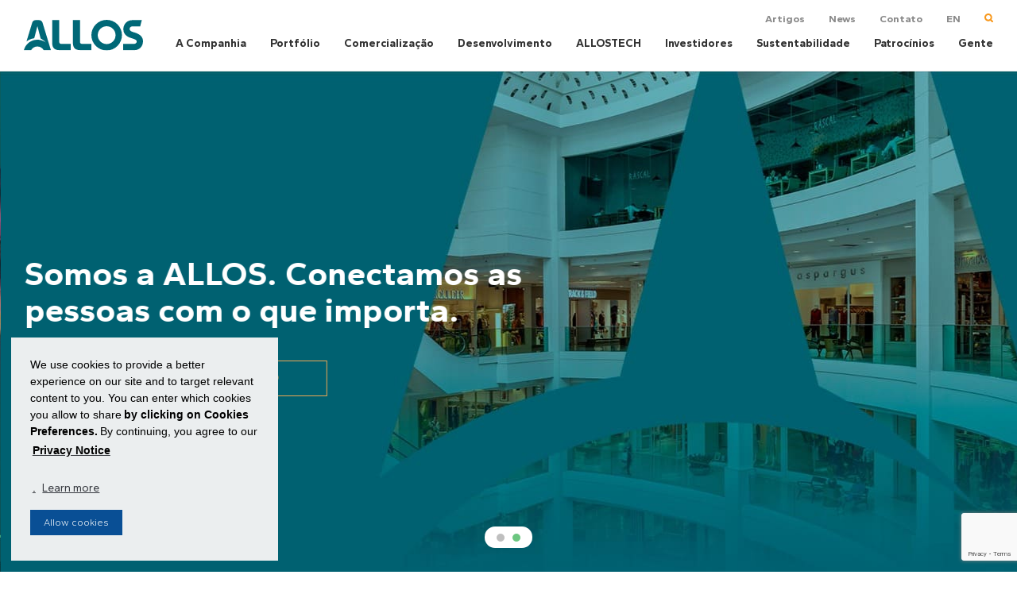

--- FILE ---
content_type: text/html; charset=UTF-8
request_url: https://allos.com.br/
body_size: 12728
content:
<!doctype html>
<html lang="pt-BR">
<head>
<script type="text/javascript">
_linkedin_partner_id = "3033434";
window._linkedin_data_partner_ids = window._linkedin_data_partner_ids || [];
window._linkedin_data_partner_ids.push(_linkedin_partner_id);
</script><script type="text/javascript">
(function(l) {
if (!l){window.lintrk = function(a,b){window.lintrk.q.push([a,b])};
window.lintrk.q=[]}
var s = document.getElementsByTagName("script")[0];
var b = document.createElement("script");
b.type = "text/javascript";b.async = true;
b.src = "https://snap.licdn.com/li.lms-analytics/insight.min.js";
s.parentNode.insertBefore(b, s);})(window.lintrk);
</script>
<noscript>
<img height="1" width="1" style="display:none;" alt="" src="https://px.ads.linkedin.com/collect/?pid=3033434&fmt=gif" />
</noscript>	
<!-- Google Tag Manager -->
<script>(function(w,d,s,l,i){w[l]=w[l]||[];w[l].push({'gtm.start':
new Date().getTime(),event:'gtm.js'});var f=d.getElementsByTagName(s)[0],
j=d.createElement(s),dl=l!='dataLayer'?'&l='+l:'';j.async=true;j.src=
'https://www.googletagmanager.com/gtm.js?id='+i+dl;f.parentNode.insertBefore(j,f);
})(window,document,'script','dataLayer','GTM-MLLLT8M');</script>
<!-- End Google Tag Manager -->
	<meta charset="UTF-8">
	<meta name="viewport" content="width=device-width, initial-scale=1">
	<link rel="profile" href="https://gmpg.org/xfn/11">
	<link rel="icon" type="image/x-icon" href="/favicon.ico">
	<link rel="preconnect" href="https://fonts.googleapis.com">
	<link rel="preconnect" href="https://fonts.gstatic.com" crossorigin>
	<link href="https://fonts.googleapis.com/css2?family=Gantari:wght@300;400;700&display=swap" rel="stylesheet">
	<!-- Global site tag (gtag.js) - Google Analytics -->
	<script async src=//www.googletagmanager.com/gtag/js?id=UA-67511205-1></script>
	<script>
	window.dataLayer = window.dataLayer || [];
	function gtag(){dataLayer.push(arguments);}
	gtag('js', new Date());

	gtag('config', 'UA-67511205-1');
	</script>	
	<meta name='robots' content='index, follow, max-image-preview:large, max-snippet:-1, max-video-preview:-1' />
<link rel="alternate" href="https://allos.com.br/" hreflang="pt" />
<link rel="alternate" href="https://allos.com.br/en/" hreflang="en" />

	<!-- This site is optimized with the Yoast SEO plugin v26.8 - https://yoast.com/product/yoast-seo-wordpress/ -->
	<title>ALLOS</title>
	<meta name="description" content="A ALLOS é a maior plataforma de serviços, entretenimento, lifestyle e compras do Brasil. Saiba mais!" />
	<link rel="canonical" href="https://allos.com.br/" />
	<meta property="og:locale" content="pt_BR" />
	<meta property="og:locale:alternate" content="en_US" />
	<meta property="og:type" content="website" />
	<meta property="og:title" content="ALLOS" />
	<meta property="og:description" content="A ALLOS é a maior plataforma de serviços, entretenimento, lifestyle e compras do Brasil. Saiba mais!" />
	<meta property="og:url" content="https://allos.com.br/" />
	<meta property="og:site_name" content="ALLOS" />
	<meta property="article:modified_time" content="2026-01-08T18:05:10+00:00" />
	<meta name="twitter:card" content="summary_large_image" />
	<script type="application/ld+json" class="yoast-schema-graph">{"@context":"https://schema.org","@graph":[{"@type":"WebPage","@id":"https://allos.com.br/","url":"https://allos.com.br/","name":"ALLOS","isPartOf":{"@id":"https://allos.com.br/#website"},"datePublished":"2021-07-06T21:45:54+00:00","dateModified":"2026-01-08T18:05:10+00:00","description":"A ALLOS é a maior plataforma de serviços, entretenimento, lifestyle e compras do Brasil. Saiba mais!","breadcrumb":{"@id":"https://allos.com.br/#breadcrumb"},"inLanguage":"pt-BR","potentialAction":[{"@type":"ReadAction","target":["https://allos.com.br/"]}]},{"@type":"BreadcrumbList","@id":"https://allos.com.br/#breadcrumb","itemListElement":[]},{"@type":"WebSite","@id":"https://allos.com.br/#website","url":"https://allos.com.br/","name":"ALLOS","description":"","potentialAction":[{"@type":"SearchAction","target":{"@type":"EntryPoint","urlTemplate":"https://allos.com.br/?s={search_term_string}"},"query-input":{"@type":"PropertyValueSpecification","valueRequired":true,"valueName":"search_term_string"}}],"inLanguage":"pt-BR"}]}</script>
	<!-- / Yoast SEO plugin. -->


<link rel='dns-prefetch' href='//static.addtoany.com' />
<link rel='dns-prefetch' href='//cdnjs.cloudflare.com' />
<link rel="alternate" title="oEmbed (JSON)" type="application/json+oembed" href="https://allos.com.br/wp-json/oembed/1.0/embed?url=https%3A%2F%2Fallos.com.br%2F&#038;lang=pt" />
<link rel="alternate" title="oEmbed (XML)" type="text/xml+oembed" href="https://allos.com.br/wp-json/oembed/1.0/embed?url=https%3A%2F%2Fallos.com.br%2F&#038;format=xml&#038;lang=pt" />
<style id='wp-img-auto-sizes-contain-inline-css'>
img:is([sizes=auto i],[sizes^="auto," i]){contain-intrinsic-size:3000px 1500px}
/*# sourceURL=wp-img-auto-sizes-contain-inline-css */
</style>
<style id='wp-block-library-inline-css'>
:root{--wp-block-synced-color:#7a00df;--wp-block-synced-color--rgb:122,0,223;--wp-bound-block-color:var(--wp-block-synced-color);--wp-editor-canvas-background:#ddd;--wp-admin-theme-color:#007cba;--wp-admin-theme-color--rgb:0,124,186;--wp-admin-theme-color-darker-10:#006ba1;--wp-admin-theme-color-darker-10--rgb:0,107,160.5;--wp-admin-theme-color-darker-20:#005a87;--wp-admin-theme-color-darker-20--rgb:0,90,135;--wp-admin-border-width-focus:2px}@media (min-resolution:192dpi){:root{--wp-admin-border-width-focus:1.5px}}.wp-element-button{cursor:pointer}:root .has-very-light-gray-background-color{background-color:#eee}:root .has-very-dark-gray-background-color{background-color:#313131}:root .has-very-light-gray-color{color:#eee}:root .has-very-dark-gray-color{color:#313131}:root .has-vivid-green-cyan-to-vivid-cyan-blue-gradient-background{background:linear-gradient(135deg,#00d084,#0693e3)}:root .has-purple-crush-gradient-background{background:linear-gradient(135deg,#34e2e4,#4721fb 50%,#ab1dfe)}:root .has-hazy-dawn-gradient-background{background:linear-gradient(135deg,#faaca8,#dad0ec)}:root .has-subdued-olive-gradient-background{background:linear-gradient(135deg,#fafae1,#67a671)}:root .has-atomic-cream-gradient-background{background:linear-gradient(135deg,#fdd79a,#004a59)}:root .has-nightshade-gradient-background{background:linear-gradient(135deg,#330968,#31cdcf)}:root .has-midnight-gradient-background{background:linear-gradient(135deg,#020381,#2874fc)}:root{--wp--preset--font-size--normal:16px;--wp--preset--font-size--huge:42px}.has-regular-font-size{font-size:1em}.has-larger-font-size{font-size:2.625em}.has-normal-font-size{font-size:var(--wp--preset--font-size--normal)}.has-huge-font-size{font-size:var(--wp--preset--font-size--huge)}.has-text-align-center{text-align:center}.has-text-align-left{text-align:left}.has-text-align-right{text-align:right}.has-fit-text{white-space:nowrap!important}#end-resizable-editor-section{display:none}.aligncenter{clear:both}.items-justified-left{justify-content:flex-start}.items-justified-center{justify-content:center}.items-justified-right{justify-content:flex-end}.items-justified-space-between{justify-content:space-between}.screen-reader-text{border:0;clip-path:inset(50%);height:1px;margin:-1px;overflow:hidden;padding:0;position:absolute;width:1px;word-wrap:normal!important}.screen-reader-text:focus{background-color:#ddd;clip-path:none;color:#444;display:block;font-size:1em;height:auto;left:5px;line-height:normal;padding:15px 23px 14px;text-decoration:none;top:5px;width:auto;z-index:100000}html :where(.has-border-color){border-style:solid}html :where([style*=border-top-color]){border-top-style:solid}html :where([style*=border-right-color]){border-right-style:solid}html :where([style*=border-bottom-color]){border-bottom-style:solid}html :where([style*=border-left-color]){border-left-style:solid}html :where([style*=border-width]){border-style:solid}html :where([style*=border-top-width]){border-top-style:solid}html :where([style*=border-right-width]){border-right-style:solid}html :where([style*=border-bottom-width]){border-bottom-style:solid}html :where([style*=border-left-width]){border-left-style:solid}html :where(img[class*=wp-image-]){height:auto;max-width:100%}:where(figure){margin:0 0 1em}html :where(.is-position-sticky){--wp-admin--admin-bar--position-offset:var(--wp-admin--admin-bar--height,0px)}@media screen and (max-width:600px){html :where(.is-position-sticky){--wp-admin--admin-bar--position-offset:0px}}

/*# sourceURL=wp-block-library-inline-css */
</style><style id='global-styles-inline-css'>
:root{--wp--preset--aspect-ratio--square: 1;--wp--preset--aspect-ratio--4-3: 4/3;--wp--preset--aspect-ratio--3-4: 3/4;--wp--preset--aspect-ratio--3-2: 3/2;--wp--preset--aspect-ratio--2-3: 2/3;--wp--preset--aspect-ratio--16-9: 16/9;--wp--preset--aspect-ratio--9-16: 9/16;--wp--preset--color--black: #000000;--wp--preset--color--cyan-bluish-gray: #abb8c3;--wp--preset--color--white: #ffffff;--wp--preset--color--pale-pink: #f78da7;--wp--preset--color--vivid-red: #cf2e2e;--wp--preset--color--luminous-vivid-orange: #ff6900;--wp--preset--color--luminous-vivid-amber: #fcb900;--wp--preset--color--light-green-cyan: #7bdcb5;--wp--preset--color--vivid-green-cyan: #00d084;--wp--preset--color--pale-cyan-blue: #8ed1fc;--wp--preset--color--vivid-cyan-blue: #0693e3;--wp--preset--color--vivid-purple: #9b51e0;--wp--preset--gradient--vivid-cyan-blue-to-vivid-purple: linear-gradient(135deg,rgb(6,147,227) 0%,rgb(155,81,224) 100%);--wp--preset--gradient--light-green-cyan-to-vivid-green-cyan: linear-gradient(135deg,rgb(122,220,180) 0%,rgb(0,208,130) 100%);--wp--preset--gradient--luminous-vivid-amber-to-luminous-vivid-orange: linear-gradient(135deg,rgb(252,185,0) 0%,rgb(255,105,0) 100%);--wp--preset--gradient--luminous-vivid-orange-to-vivid-red: linear-gradient(135deg,rgb(255,105,0) 0%,rgb(207,46,46) 100%);--wp--preset--gradient--very-light-gray-to-cyan-bluish-gray: linear-gradient(135deg,rgb(238,238,238) 0%,rgb(169,184,195) 100%);--wp--preset--gradient--cool-to-warm-spectrum: linear-gradient(135deg,rgb(74,234,220) 0%,rgb(151,120,209) 20%,rgb(207,42,186) 40%,rgb(238,44,130) 60%,rgb(251,105,98) 80%,rgb(254,248,76) 100%);--wp--preset--gradient--blush-light-purple: linear-gradient(135deg,rgb(255,206,236) 0%,rgb(152,150,240) 100%);--wp--preset--gradient--blush-bordeaux: linear-gradient(135deg,rgb(254,205,165) 0%,rgb(254,45,45) 50%,rgb(107,0,62) 100%);--wp--preset--gradient--luminous-dusk: linear-gradient(135deg,rgb(255,203,112) 0%,rgb(199,81,192) 50%,rgb(65,88,208) 100%);--wp--preset--gradient--pale-ocean: linear-gradient(135deg,rgb(255,245,203) 0%,rgb(182,227,212) 50%,rgb(51,167,181) 100%);--wp--preset--gradient--electric-grass: linear-gradient(135deg,rgb(202,248,128) 0%,rgb(113,206,126) 100%);--wp--preset--gradient--midnight: linear-gradient(135deg,rgb(2,3,129) 0%,rgb(40,116,252) 100%);--wp--preset--font-size--small: 13px;--wp--preset--font-size--medium: 20px;--wp--preset--font-size--large: 36px;--wp--preset--font-size--x-large: 42px;--wp--preset--spacing--20: 0.44rem;--wp--preset--spacing--30: 0.67rem;--wp--preset--spacing--40: 1rem;--wp--preset--spacing--50: 1.5rem;--wp--preset--spacing--60: 2.25rem;--wp--preset--spacing--70: 3.38rem;--wp--preset--spacing--80: 5.06rem;--wp--preset--shadow--natural: 6px 6px 9px rgba(0, 0, 0, 0.2);--wp--preset--shadow--deep: 12px 12px 50px rgba(0, 0, 0, 0.4);--wp--preset--shadow--sharp: 6px 6px 0px rgba(0, 0, 0, 0.2);--wp--preset--shadow--outlined: 6px 6px 0px -3px rgb(255, 255, 255), 6px 6px rgb(0, 0, 0);--wp--preset--shadow--crisp: 6px 6px 0px rgb(0, 0, 0);}:where(.is-layout-flex){gap: 0.5em;}:where(.is-layout-grid){gap: 0.5em;}body .is-layout-flex{display: flex;}.is-layout-flex{flex-wrap: wrap;align-items: center;}.is-layout-flex > :is(*, div){margin: 0;}body .is-layout-grid{display: grid;}.is-layout-grid > :is(*, div){margin: 0;}:where(.wp-block-columns.is-layout-flex){gap: 2em;}:where(.wp-block-columns.is-layout-grid){gap: 2em;}:where(.wp-block-post-template.is-layout-flex){gap: 1.25em;}:where(.wp-block-post-template.is-layout-grid){gap: 1.25em;}.has-black-color{color: var(--wp--preset--color--black) !important;}.has-cyan-bluish-gray-color{color: var(--wp--preset--color--cyan-bluish-gray) !important;}.has-white-color{color: var(--wp--preset--color--white) !important;}.has-pale-pink-color{color: var(--wp--preset--color--pale-pink) !important;}.has-vivid-red-color{color: var(--wp--preset--color--vivid-red) !important;}.has-luminous-vivid-orange-color{color: var(--wp--preset--color--luminous-vivid-orange) !important;}.has-luminous-vivid-amber-color{color: var(--wp--preset--color--luminous-vivid-amber) !important;}.has-light-green-cyan-color{color: var(--wp--preset--color--light-green-cyan) !important;}.has-vivid-green-cyan-color{color: var(--wp--preset--color--vivid-green-cyan) !important;}.has-pale-cyan-blue-color{color: var(--wp--preset--color--pale-cyan-blue) !important;}.has-vivid-cyan-blue-color{color: var(--wp--preset--color--vivid-cyan-blue) !important;}.has-vivid-purple-color{color: var(--wp--preset--color--vivid-purple) !important;}.has-black-background-color{background-color: var(--wp--preset--color--black) !important;}.has-cyan-bluish-gray-background-color{background-color: var(--wp--preset--color--cyan-bluish-gray) !important;}.has-white-background-color{background-color: var(--wp--preset--color--white) !important;}.has-pale-pink-background-color{background-color: var(--wp--preset--color--pale-pink) !important;}.has-vivid-red-background-color{background-color: var(--wp--preset--color--vivid-red) !important;}.has-luminous-vivid-orange-background-color{background-color: var(--wp--preset--color--luminous-vivid-orange) !important;}.has-luminous-vivid-amber-background-color{background-color: var(--wp--preset--color--luminous-vivid-amber) !important;}.has-light-green-cyan-background-color{background-color: var(--wp--preset--color--light-green-cyan) !important;}.has-vivid-green-cyan-background-color{background-color: var(--wp--preset--color--vivid-green-cyan) !important;}.has-pale-cyan-blue-background-color{background-color: var(--wp--preset--color--pale-cyan-blue) !important;}.has-vivid-cyan-blue-background-color{background-color: var(--wp--preset--color--vivid-cyan-blue) !important;}.has-vivid-purple-background-color{background-color: var(--wp--preset--color--vivid-purple) !important;}.has-black-border-color{border-color: var(--wp--preset--color--black) !important;}.has-cyan-bluish-gray-border-color{border-color: var(--wp--preset--color--cyan-bluish-gray) !important;}.has-white-border-color{border-color: var(--wp--preset--color--white) !important;}.has-pale-pink-border-color{border-color: var(--wp--preset--color--pale-pink) !important;}.has-vivid-red-border-color{border-color: var(--wp--preset--color--vivid-red) !important;}.has-luminous-vivid-orange-border-color{border-color: var(--wp--preset--color--luminous-vivid-orange) !important;}.has-luminous-vivid-amber-border-color{border-color: var(--wp--preset--color--luminous-vivid-amber) !important;}.has-light-green-cyan-border-color{border-color: var(--wp--preset--color--light-green-cyan) !important;}.has-vivid-green-cyan-border-color{border-color: var(--wp--preset--color--vivid-green-cyan) !important;}.has-pale-cyan-blue-border-color{border-color: var(--wp--preset--color--pale-cyan-blue) !important;}.has-vivid-cyan-blue-border-color{border-color: var(--wp--preset--color--vivid-cyan-blue) !important;}.has-vivid-purple-border-color{border-color: var(--wp--preset--color--vivid-purple) !important;}.has-vivid-cyan-blue-to-vivid-purple-gradient-background{background: var(--wp--preset--gradient--vivid-cyan-blue-to-vivid-purple) !important;}.has-light-green-cyan-to-vivid-green-cyan-gradient-background{background: var(--wp--preset--gradient--light-green-cyan-to-vivid-green-cyan) !important;}.has-luminous-vivid-amber-to-luminous-vivid-orange-gradient-background{background: var(--wp--preset--gradient--luminous-vivid-amber-to-luminous-vivid-orange) !important;}.has-luminous-vivid-orange-to-vivid-red-gradient-background{background: var(--wp--preset--gradient--luminous-vivid-orange-to-vivid-red) !important;}.has-very-light-gray-to-cyan-bluish-gray-gradient-background{background: var(--wp--preset--gradient--very-light-gray-to-cyan-bluish-gray) !important;}.has-cool-to-warm-spectrum-gradient-background{background: var(--wp--preset--gradient--cool-to-warm-spectrum) !important;}.has-blush-light-purple-gradient-background{background: var(--wp--preset--gradient--blush-light-purple) !important;}.has-blush-bordeaux-gradient-background{background: var(--wp--preset--gradient--blush-bordeaux) !important;}.has-luminous-dusk-gradient-background{background: var(--wp--preset--gradient--luminous-dusk) !important;}.has-pale-ocean-gradient-background{background: var(--wp--preset--gradient--pale-ocean) !important;}.has-electric-grass-gradient-background{background: var(--wp--preset--gradient--electric-grass) !important;}.has-midnight-gradient-background{background: var(--wp--preset--gradient--midnight) !important;}.has-small-font-size{font-size: var(--wp--preset--font-size--small) !important;}.has-medium-font-size{font-size: var(--wp--preset--font-size--medium) !important;}.has-large-font-size{font-size: var(--wp--preset--font-size--large) !important;}.has-x-large-font-size{font-size: var(--wp--preset--font-size--x-large) !important;}
/*# sourceURL=global-styles-inline-css */
</style>

<style id='classic-theme-styles-inline-css'>
/*! This file is auto-generated */
.wp-block-button__link{color:#fff;background-color:#32373c;border-radius:9999px;box-shadow:none;text-decoration:none;padding:calc(.667em + 2px) calc(1.333em + 2px);font-size:1.125em}.wp-block-file__button{background:#32373c;color:#fff;text-decoration:none}
/*# sourceURL=/wp-includes/css/classic-themes.min.css */
</style>
<link rel='stylesheet' id='contact-form-7-css' href='/wp-content/plugins/contact-form-7/includes/css/styles.css?ver=6.1.4' media='all' />
<link rel='stylesheet' id='also-style-css' href='/wp-content/themes/also/style.css?ver=1.0.0' media='all' />
<link rel='stylesheet' id='slick-js-css' href='//cdnjs.cloudflare.com/ajax/libs/slick-carousel/1.8.1/slick.min.css?ver=1.0' media='all' />
<link rel='stylesheet' id='aos-css-css' href='/wp-content/themes/also/assets/css/aos.css?ver=1.0' media='all' />
<link rel='stylesheet' id='lightbox-css-css' href='/wp-content/themes/also/assets/css/lightbox.min.css?ver=1.0' media='all' />
<link rel='stylesheet' id='addtoany-css' href='/wp-content/plugins/add-to-any/addtoany.min.css?ver=1.16' media='all' />
<script id="addtoany-core-js-before">
window.a2a_config=window.a2a_config||{};a2a_config.callbacks=[];a2a_config.overlays=[];a2a_config.templates={};a2a_localize = {
	Share: "Share",
	Save: "Save",
	Subscribe: "Subscribe",
	Email: "Email",
	Bookmark: "Bookmark",
	ShowAll: "Show all",
	ShowLess: "Show less",
	FindServices: "Find service(s)",
	FindAnyServiceToAddTo: "Instantly find any service to add to",
	PoweredBy: "Powered by",
	ShareViaEmail: "Share via email",
	SubscribeViaEmail: "Subscribe via email",
	BookmarkInYourBrowser: "Bookmark in your browser",
	BookmarkInstructions: "Press Ctrl+D or \u2318+D to bookmark this page",
	AddToYourFavorites: "Add to your favorites",
	SendFromWebOrProgram: "Send from any email address or email program",
	EmailProgram: "Email program",
	More: "More&#8230;",
	ThanksForSharing: "Thanks for sharing!",
	ThanksForFollowing: "Thanks for following!"
};

a2a_config.icon_color="#eda754";

//# sourceURL=addtoany-core-js-before
</script>
<script defer src="https://static.addtoany.com/menu/page.js" id="addtoany-core-js"></script>
<script src="https://allos.com.br/wp-includes/js/jquery/jquery.min.js?ver=3.7.1" id="jquery-core-js"></script>
<script src="https://allos.com.br/wp-includes/js/jquery/jquery-migrate.min.js?ver=3.4.1" id="jquery-migrate-js"></script>
<script defer src="/wp-content/plugins/add-to-any/addtoany.min.js?ver=1.1" id="addtoany-jquery-js"></script>
<script src="/wp-content/plugins/stop-user-enumeration/frontend/js/frontend.js?ver=1.7.7" id="stop-user-enumeration-js" defer data-wp-strategy="defer"></script>
<link rel="https://api.w.org/" href="https://allos.com.br/wp-json/" /><link rel="alternate" title="JSON" type="application/json" href="https://allos.com.br/wp-json/wp/v2/pages/2" /><link rel="EditURI" type="application/rsd+xml" title="RSD" href="https://allos.com.br/xmlrpc.php?rsd" />
<meta name="generator" content="WordPress 6.9" />
<link rel='shortlink' href='https://allos.com.br/' />
	<link rel='stylesheet' type='text/css' href='https://cdn-prod.securiti.ai/consent/cookie-consent.css' />
</head>

<body data-rsssl=1 class="home wp-singular page-template page-template-template-home page-template-template-home-php page page-id-2 wp-theme-also no-sidebar">
<!-- Google Tag Manager (noscript) -->
<noscript><iframe src="https://www.googletagmanager.com/ns.html?id=GTM-MLLLT8M"
height="0" width="0" style="display:none;visibility:hidden"></iframe></noscript>
<!-- End Google Tag Manager (noscript) -->	
<!-- vlibras source -->
    <div vw class="enabled" style="display:none;" id="vlibras">
        <div vw-access-button class="active" id="vlibrasclick"></div>
        <div vw-plugin-wrapper>
            <div class="vw-plugin-top-wrapper"></div>
        </div>
    </div>
    <script src="https://vlibras.gov.br/app/vlibras-plugin.js"></script>
    <script>
        new window.VLibras.Widget('https://vlibras.gov.br/app');
    </script>

    <script>
        window.addEventListener("load", function () {
            var INDLibrasCount = 0;
            var INDLibrasLoad = setInterval(() => {
                try {
                    if (interdeal.menu.querySelector("#btvlibras") == null && INDLibrasCount == 0) {
                        INDLibrasCount = 1; // para o counter
                        var b = document.createElement('button');
                        b.setAttribute("id", "btvlibras");
                        b.setAttribute("data-indopt", "vlibrasreader");
                        b.setAttribute("role", "checkbox");
                        b.setAttribute("aria-labelledby", "vlibrasreader_label_1 vlibrasreader_label_2");
                        b.setAttribute("tabindex", "0");
                        b.setAttribute("aria-checked", "false");

                        b.innerHTML = '<svg version="1.2" baseProfile="tiny" xmlns="http://www.w3.org/2000/svg" xmlns:xlink="http://www.w3.org/1999/xlink" x="0px" y="0px" width="126.04px" height="122.666px" viewBox="0 0 126.04 122.666" xml:space="preserve"> <path d="M108.875,61.237c0.002-10.126-4.098-19.334-10.711-25.996c-1.361-1.374-3.58-1.383-4.951-0.021c-1.372,1.361-1.381,3.577-0.02,4.951v-0.002c5.371,5.421,8.681,12.847,8.681,21.068c0.003,0.016,0,0.074,0.003,0.17c-0.032,8.219-3.401,15.663-8.842,21.071c-1.372,1.361-1.379,3.577-0.018,4.949c0.686,0.688,1.585,1.034,2.484,1.034c0.893,0,1.784-0.339,2.467-1.018c6.695-6.646,10.873-15.881,10.906-26.063V61.237z M109.015,19.872c-1.364-1.372-3.579-1.381-4.952-0.019c-1.369,1.363-1.378,3.579-0.016,4.951v-0.002c9.273,9.353,14.992,22.19,14.992,36.389c0,0.049,0,0.134,0.002,0.253c-0.058,14.206-5.878,27.071-15.267,36.398c-1.372,1.362-1.381,3.58-0.017,4.952c0.684,0.689,1.584,1.034,2.484,1.034c0.891,0,1.781-0.338,2.465-1.016c10.648-10.569,17.273-25.227,17.332-41.405v-0.217C126.042,45.092,119.536,30.468,109.015,19.872z M81.307,0.362c-1.189-0.59-2.621-0.451-3.677,0.355L35.889,32.576H3.502c-0.924,0-1.824,0.372-2.476,1.025C0.375,34.253,0,35.153,0,36.075v50.516c0,0.922,0.375,1.822,1.026,2.476c0.651,0.651,1.554,1.024,2.476,1.024H35.89l41.74,31.858c0.622,0.474,1.372,0.717,2.128,0.717c0.527,0,1.059-0.119,1.549-0.361c1.189-0.59,1.947-1.81,1.947-3.136V3.5C83.254,2.17,82.497,0.949,81.307,0.362z M76.255,112.092L39.196,83.809c-0.606-0.464-1.36-0.718-2.122-0.718H7V39.575h30.074c0.762,0,1.516-0.255,2.122-0.717l37.059-28.286V112.092z"></path> </svg> <span id="vlibras_label_1" aria-hidden="true" class="INDmenuBtn-text">V Libras</span> <span id="vlibras_label_2" aria-hidden="true" class="INDmenuBtn-desc">Aciona o V Libras</span>';

                        // click
                        b.addEventListener("click", function () {
                            document.getElementById("vlibras").style.display = "block";
                            document.getElementById("vlibrasclick").click();
                        });

                        var menu = interdeal.menu.querySelector('#INDmenuBtnzWrap');
                        menu.append(b);

                        clearInterval(INDLibrasLoad);
                    }
                } catch (error) {
                    INDLibrasCount = 0; // para o counter
                }
            }, 1000);
        })


    </script>
    <!-- end of vlibras source -->
<div id="page" class="site">
	<a class="skip-link screen-reader-text" href="#primary">Skip to content</a>

	<div class="box-buscar">	
		<form id="searchform" method="get" action="https://allos.com.br">
		    <input type="text" class="search-field" name="s" placeholder="Buscar" value="">
	
		    <input type="submit" value="Buscar">
		</form>		
	    <span class="close">
	    	<img src="/wp-content/themes/also/assets/images/close.svg" width="30" alt="fechar busca">
	    </span>		
	</div>	

	<header id="masthead" class="site-header">
		<div class="wrap">	
			<div class="site-branding">

					<a href="/">
	
					<img src="/wp-content/themes/also/assets/images/logo-allos.svg" width="150" alt="logo Allos">
				</a>
			</div><!-- .site-branding -->

			<div class="col-right">	
				<ul class="hot-links">	
					<li>
						<a href="https://allos.com.br/artigos/">Artigos</a>
					</li>
					<li>
						<a href="https://allos.com.br/news/">News</a>
					</li>
	

					<li>
						<a href="https://allos.com.br/contato/">Contato</a>
					</li>
	
					<li class="idioma-link">
						<a href="https://allos.com.br/en/">EN</a>
					</li>
	
					<li class="abrirBusca">
						<a href="#">
							<img src="/wp-content/themes/also/assets/images/lupa_topo.svg" alt="buscar">
						</a>
					</li>
				</ul>	
				<nav id="site-navigation" class="main-navigation">
					<button class="menu-toggle" aria-controls="primary-menu" aria-expanded="false">Primary Menu</button>
					<div class="menu-menu-principal-pt-container"><ul id="primary-menu" class="menu"><li id="menu-item-95" class="menu-item menu-item-type-custom menu-item-object-custom menu-item-has-children menu-item-95"><a href="#">A Companhia</a>
<ul class="sub-menu">
	<li id="menu-item-76" class="menu-item menu-item-type-post_type menu-item-object-page menu-item-76"><a href="https://allos.com.br/quem-somos/">Quem somos</a></li>
	<li id="menu-item-3430" class="menu-item menu-item-type-post_type menu-item-object-page menu-item-3430"><a href="https://allos.com.br/proposito-e-valores/">Propósito e Valores</a></li>
	<li id="menu-item-373" class="menu-item menu-item-type-post_type menu-item-object-page menu-item-373"><a href="https://allos.com.br/lideranca/">Liderança</a></li>
	<li id="menu-item-387" class="menu-item menu-item-type-post_type menu-item-object-page menu-item-387"><a href="https://allos.com.br/historia/">História</a></li>
</ul>
</li>
<li id="menu-item-81" class="menu-item menu-item-type-post_type menu-item-object-page menu-item-81"><a href="https://allos.com.br/portfolio/">Portfólio</a></li>
<li id="menu-item-1298" class="menu-item menu-item-type-custom menu-item-object-custom menu-item-has-children menu-item-1298"><a href="#">Comercialização</a>
<ul class="sub-menu">
	<li id="menu-item-82" class="menu-item menu-item-type-post_type menu-item-object-page menu-item-82"><a href="https://allos.com.br/lojas/">Lojas</a></li>
	<li id="menu-item-1299" class="menu-item menu-item-type-post_type menu-item-object-page menu-item-1299"><a href="https://allos.com.br/mall/">Mall</a></li>
	<li id="menu-item-1374" class="menu-item menu-item-type-post_type menu-item-object-page menu-item-1374"><a href="https://allos.com.br/midia/">Mídia</a></li>
</ul>
</li>
<li id="menu-item-4886" class="menu-item menu-item-type-post_type menu-item-object-page menu-item-4886"><a href="https://allos.com.br/desenvolvimento-imobiliario/">Desenvolvimento</a></li>
<li id="menu-item-84" class="menu-item menu-item-type-post_type menu-item-object-page menu-item-84"><a href="https://allos.com.br/allostech/">ALLOSTECH</a></li>
<li id="menu-item-91" class="menu-item menu-item-type-post_type menu-item-object-page menu-item-91"><a href="https://allos.com.br/investidores/">Investidores</a></li>
<li id="menu-item-2240" class="menu-item menu-item-type-custom menu-item-object-custom menu-item-has-children menu-item-2240"><a href="#">Sustentabilidade</a>
<ul class="sub-menu">
	<li id="menu-item-2241" class="menu-item menu-item-type-post_type menu-item-object-page menu-item-2241"><a href="https://allos.com.br/plataforma-esg/">Plataforma ESG</a></li>
	<li id="menu-item-2248" class="menu-item menu-item-type-post_type menu-item-object-page menu-item-2248"><a href="https://allos.com.br/pacto-global/">Pacto Global</a></li>
	<li id="menu-item-2243" class="menu-item menu-item-type-post_type menu-item-object-page menu-item-2243"><a href="https://allos.com.br/esg/ambiental/">Ambiental</a></li>
	<li id="menu-item-2244" class="menu-item menu-item-type-post_type menu-item-object-page menu-item-2244"><a href="https://allos.com.br/esg/social/">Social</a></li>
	<li id="menu-item-2242" class="menu-item menu-item-type-post_type menu-item-object-page menu-item-2242"><a href="https://allos.com.br/governanca/">Governança</a></li>
	<li id="menu-item-4231" class="menu-item menu-item-type-custom menu-item-object-custom menu-item-4231"><a target="_blank" href="/wp-content/uploads/2025/04/Relatorio-de-Sustentabilidade-ALLOS-2024.pdf">Relatório 2024</a></li>
</ul>
</li>
<li id="menu-item-515" class="menu-item menu-item-type-post_type menu-item-object-page menu-item-515"><a href="https://allos.com.br/patrocinios/">Patrocínios</a></li>
<li id="menu-item-92" class="menu-item menu-item-type-post_type menu-item-object-page menu-item-92"><a href="https://allos.com.br/gente/">Gente</a></li>
<li id="menu-item-897" class="menu-item menu-item-type-post_type menu-item-object-page menu-item-897"><a href="https://allos.com.br/artigos/">Artigos</a></li>
<li id="menu-item-3087" class="menu-item menu-item-type-post_type menu-item-object-page menu-item-3087"><a href="https://allos.com.br/news/">News</a></li>
<li id="menu-item-899" class="menu-item menu-item-type-post_type menu-item-object-page menu-item-899"><a href="https://allos.com.br/contato/">Contato</a></li>
<li id="menu-item-1336-en" class="lang-item lang-item-65 lang-item-en lang-item-first menu-item menu-item-type-custom menu-item-object-custom menu-item-1336-en"><a href="https://allos.com.br/en/" hreflang="en-US" lang="en-US">English</a></li>
</ul></div>				</nav><!-- #site-navigation -->
			</div>
		</div>
	</header><!-- #masthead -->

<section class="box-banner-home" data-aos="fade-up" data-aos-delay="100">
		<div class="banner-home">

								    
				    																				    <div class="item" style="background: url(/wp-content/uploads/2025/11/opcao-4-desk.jpg) no-repeat top center;">
														        
												<div class="wrap">										
												<div class="wrap-texto">
														<h2>ALLOS é destaque no Prêmio Exame Melhores em Gestão de Pessoas 2025.</h2>
																												    <a class="btn " href="https://allos.com.br/news/allos-e-destaque-no-premio-exame-melhores-em-gestao-de-pessoas-2025/" target="_self">Saiba mais</a>
																												
												</div>
												</div>
										</div>
				    																				    <div class="item" style="background: url(/wp-content/uploads/2023/09/banner1.jpg) no-repeat top center;">
														        
												<div class="wrap">										
												<div class="wrap-texto">
														<h2>Somos a ALLOS. Conectamos as pessoas com o que importa.</h2>
																												    <a class="btn " href="https://allos.com.br/portfolio/" target="_self">Conheça nosso portfólio</a>
																												
												</div>
												</div>
										</div>
				    				    
						</div>
</section>
<section class="destaque-principal">	
	<div class="wrap">	
		<div class="colunas">	
			<div class="col col-img" id="random-shopping-img" data-aos="fade-left" data-aos-delay="200"></div>
			<div class="col-texto" data-aos="fade-right" data-aos-delay="100">	
										<h1>A mais inovadora plataforma de serviços, entretenimento, lifestyle e compras.</h1>
								
								<ul>	
					<li>
							Mais de<span>47 bilhões</span>de vendas totais
					</li>	
					<li>	
							Mais de<span>13 mil <br>lojas</span>
					</li>	
					<li>	
							Portfólio<span>51 shoppings</span>
					</li>	
				</ul>	
				<a class="btn amarelo" href="https://allos.com.br/portfolio/">Conheça nossos shoppings</a>
							</div>
		</div>			
	</div>	
</section>	

<section class="atalhos-icones">
	<div class="wrap">
		<ul>
			<li>
				<a href="https://allos.com.br/allostech/">
					<img src="/wp-content/themes/also/assets/images/icone_inovacao.svg" height="63" alt="">
					<h3>Inovação</h3>
					<p>
					A revolução figital já começou. Esteja à frente.
                    </p>
				</a>
	  							
			</li>
			<li>
				<a href="https://allos.com.br/investidores/">
					<img src="/wp-content/themes/also/assets/images/icone_investidores.svg" height="63" alt="">
					<h3>Investidores</h3>
					<p>Desempenho excepcional para investidores, valor para consumidores.</p>
				</a>
	  							
			</li>
			<li>
				<a href="https://allos.com.br/esg/">
					<img src="/wp-content/themes/also/assets/images/icone_esg.svg" height="63" alt="">
					<h3>ESG</h3>
					<p>Compromisso com as pessoas, o meio ambiente e a sociedade.</p>
				</a>	
	  							
			</li>
			<li>
				<a href="https://allos.com.br/gente/">
					<img src="/wp-content/themes/also/assets/images/icone_gente.svg" height="63" alt="">
					<h3>Gente</h3>
					<p>Olhamos para as pessoas em primeiro lugar.</p>
				</a>
	  							
			</li>
		</ul>
	</div>
</section>

<section class="investimento-cotacao">	
	<div class="wrap">
		<div class="colunas">	
				<div class="col" data-aos="fade-right" data-aos-delay="100">
						<h3>Investimentos</h3>
						<h4>Excelência e comprometimento.</h4>
						<a href="https://allos.com.br/investidores/" class="link">Conheça nossos resultados.</a>						
						
				<div class="iseb3">
											<img src="/wp-content/themes/also/assets/images/iseb3.png" alt="ISEB3">
						<p>A <strong>primeira companhia do setor</strong> de shopping centers a integrar o ISE B3.</p>

											
				</div>
						
				</div>
				<div class="col col-cotacao" data-aos="fade-left" data-aos-delay="100">
				
	<section class="noticias-home">	
				    <ul class="slider-noticias">
				    				        <li data-aos="fade-up" data-aos-delay="100">
		            		<ul class="post-categories">
	<li><a href="https://allos.com.br/category/news/" rel="category tag">News</a></li></ul>				            <a href="https://allos.com.br/news/allos-arrecada-materiais-escolares/">
				            	<img width="700" height="370" src="/wp-content/uploads/2026/01/News-Arrecadacao-de-Material-2026.jpg" class="attachment-post-thumbnail size-post-thumbnail wp-post-image" alt="" decoding="async" fetchpriority="high" srcset="/wp-content/uploads/2026/01/News-Arrecadacao-de-Material-2026.jpg 700w, /wp-content/uploads/2026/01/News-Arrecadacao-de-Material-2026-300x159.jpg 300w" sizes="(max-width: 700px) 100vw, 700px" />				            	<div class="info">	
				            			<h5>ALLOS arrecada materiais escolares e livros literários em...</h5>
			<span>Leia mais</span>
				            			
				            	</div>
				            			
				            </a>
				        </li>
				    				        <li data-aos="fade-up" data-aos-delay="100">
		            		<ul class="post-categories">
	<li><a href="https://allos.com.br/category/news/" rel="category tag">News</a></li></ul>				            <a href="https://allos.com.br/news/allos-adere-a-campanha-janeiro-branco/">
				            	<img width="700" height="370" src="/wp-content/uploads/2026/01/News-Janeiro-Branco.jpg" class="attachment-post-thumbnail size-post-thumbnail wp-post-image" alt="" decoding="async" srcset="/wp-content/uploads/2026/01/News-Janeiro-Branco.jpg 700w, /wp-content/uploads/2026/01/News-Janeiro-Branco-300x159.jpg 300w" sizes="(max-width: 700px) 100vw, 700px" />				            	<div class="info">	
				            			<h5>ALLOS adere à campanha Janeiro Branco para reforçar a imp...</h5>
			<span>Leia mais</span>
				            			
				            	</div>
				            			
				            </a>
				        </li>
				    				        <li data-aos="fade-up" data-aos-delay="100">
		            		<ul class="post-categories">
	<li><a href="https://allos.com.br/category/artigo/" rel="category tag">Artigo</a></li></ul>				            <a href="https://allos.com.br/artigo/taste-lab-a-evolucao-da-experiencia-gastronomica/">
				            	<img width="700" height="370" src="/wp-content/uploads/2024/10/News_Taste1.jpg" class="attachment-post-thumbnail size-post-thumbnail wp-post-image" alt="fachada do Taste Lab" decoding="async" srcset="/wp-content/uploads/2024/10/News_Taste1.jpg 700w, /wp-content/uploads/2024/10/News_Taste1-300x159.jpg 300w" sizes="(max-width: 700px) 100vw, 700px" />				            	<div class="info">	
				            			<h5>Taste Lab: a evolução da experiência gastronômica</h5>
			<span>Leia mais</span>
				            			
				            	</div>
				            			
				            </a>
				        </li>
				    				        <li data-aos="fade-up" data-aos-delay="100">
		            		<ul class="post-categories">
	<li><a href="https://allos.com.br/category/news/" rel="category tag">News</a></li></ul>				            <a href="https://allos.com.br/news/allos-renova-apoio-a-campanha-de-olho-nos-olhinhos-com-mobilizacao-em-shoppings-espalhados-pelo-brasil/">
				            	<img width="700" height="370" src="/wp-content/uploads/2025/09/news_de-olho-nos-olhinhos3.jpg" class="attachment-post-thumbnail size-post-thumbnail wp-post-image" alt="" decoding="async" srcset="/wp-content/uploads/2025/09/news_de-olho-nos-olhinhos3.jpg 700w, /wp-content/uploads/2025/09/news_de-olho-nos-olhinhos3-300x159.jpg 300w" sizes="(max-width: 700px) 100vw, 700px" />				            	<div class="info">	
				            			<h5>ALLOS renova apoio à campanha ‘De olho nos olhinhos’ com ...</h5>
			<span>Leia mais</span>
				            			
				            	</div>
				            			
				            </a>
				        </li>
				    				        <li data-aos="fade-up" data-aos-delay="100">
		            		<ul class="post-categories">
	<li><a href="https://allos.com.br/category/artigo/" rel="category tag">Artigo</a></li></ul>				            <a href="https://allos.com.br/artigo/a-revolucao-hiperlocal-nos-shopping-centers-como-a-allos-esta-moldando-o-futuro-do-varejo-no-brasil/">
				            	<img width="700" height="370" src="/wp-content/uploads/2025/01/News-Uberlandia.jpg" class="attachment-post-thumbnail size-post-thumbnail wp-post-image" alt="Uberlândia shopping" decoding="async" srcset="/wp-content/uploads/2025/01/News-Uberlandia.jpg 700w, /wp-content/uploads/2025/01/News-Uberlandia-300x159.jpg 300w" sizes="(max-width: 700px) 100vw, 700px" />				            	<div class="info">	
				            			<h5>A revolução hiperlocal nos shopping centers: como a ALLOS...</h5>
			<span>Leia mais</span>
				            			
				            	</div>
				            			
				            </a>
				        </li>
				    				        <li data-aos="fade-up" data-aos-delay="100">
		            		<ul class="post-categories">
	<li><a href="https://allos.com.br/category/news/" rel="category tag">News</a></li></ul>				            <a href="https://allos.com.br/news/allos-e-destaque-no-premio-exame-melhores-em-gestao-de-pessoas-2025/">
				            	<img width="700" height="370" src="/wp-content/uploads/2025/11/WhatsApp-Image-2025-10-24-at-10.25.17-Copia.jpg" class="attachment-post-thumbnail size-post-thumbnail wp-post-image" alt="" decoding="async" srcset="/wp-content/uploads/2025/11/WhatsApp-Image-2025-10-24-at-10.25.17-Copia.jpg 700w, /wp-content/uploads/2025/11/WhatsApp-Image-2025-10-24-at-10.25.17-Copia-300x159.jpg 300w" sizes="(max-width: 700px) 100vw, 700px" />				            	<div class="info">	
				            			<h5>ALLOS é destaque no Prêmio Exame Melhores em Gestão de Pe...</h5>
			<span>Leia mais</span>
				            			
				            	</div>
				            			
				            </a>
				        </li>
				    				    </ul>
	</section>	
				    									

				</div>
		</div>	
		</div>
</section>	

<section class="reconhecimentos">	
	<div class="wrap">
		<h5>Reconhecimentos e Compromissos</h5>
				    <ul class="slide-reconhecimentos">
		        		            <li>
		                     <img src="/wp-content/uploads/2024/10/bloomberg.gif" alt="" />
		            </li>
		        		            <li>
		                     <img src="/wp-content/uploads/2024/10/exame.gif" alt="" />
		            </li>
		        		            <li>
		                     <img src="/wp-content/uploads/2024/10/ghg.gif" alt="" />
		            </li>
		        		            <li>
		                     <img src="/wp-content/uploads/2024/10/ico2b3.gif" alt="" />
		            </li>
		        		            <li>
		                     <img src="/wp-content/uploads/2024/10/idiversab3.gif" alt="" />
		            </li>
		        		            <li>
		                     <img src="/wp-content/uploads/2024/10/iseb3.gif" alt="" />
		            </li>
		        		            <li>
		                     <img src="/wp-content/uploads/2026/01/seloidv.png" alt="" />
		            </li>
		        		            <li>
		                     <img src="/wp-content/uploads/2024/10/pacto-global.gif" alt="" />
		            </li>
		        		            <li>
		                     <img src="/wp-content/uploads/2024/10/institucional.gif" alt="" />
		            </li>
		        		            <li>
		                     <img src="/wp-content/uploads/2024/10/valor1000.gif" alt="" />
		            </li>
		        		    </ul>
			</div>
</section> <!-- .reconhecimentos -->

	<footer id="colophon" class="site-footer">
		<div class="site-info wrap">
			<div class="colunas">	
				<div class="col">
					<a href="/">
						<img src="/wp-content/themes/also/assets/images/logo-allos.svg" width="117" alt="logo allos">
					</a>
				</div>
				<div class="col">	
					<div class="colunas">	
						<div class="col">	
							<ul>
								<li><a href="https://allos.com.br/quem-somos/">Quem Somos</a></li>
								<li><a href="https://allos.com.br/lideranca/">Liderança</a></li>
								<li><a href="https://allos.com.br/historia/">História</a></li>
								<li><a href="https://allos.com.br/portfolio/">Portfólio</a></li>
	
							</ul>
						</div>	
						<div class="col">	
							<ul>
								<li><a href="https://allos.com.br/lojas/">Lojas</a></li>
								<li><a href="https://allos.com.br/mall/">Mall</a></li>
								<li><a href="https://allos.com.br/midia/">Mídia</a></li>
								<li><a href="https://allos.com.br/desenvolvimento-imobiliario/">Desenvolvimento</a></li>
									
							</ul>
						</div>	
						<div class="col">	
							<ul>
								<li><a href="https://allos.com.br/allostech/">ALLOSTECH</a></li>
								<li><a href="https://allos.com.br/investidores/">Investidores</a></li>
								<li><a href="https://allos.com.br/patrocinios/">Patrocínios</a></li>
								<li><a href="https://allos.com.br/plataforma-esg/">Plataforma ESG</a></li>					
									
							</ul>
						</div>	

						<div class="col">	
							<ul>	
								<li><a href="https://allos.com.br/parque-dom-pedro/">Pacto Global</a></li>
								<li><a href="https://allos.com.br/esg/ambiental/">Ambiental</a></li>
								<li><a href="https://allos.com.br/esg/social/">Social</a></li>
								<li><a href="https://allos.com.br/governanca/">Governança</a></li>
							</ul>
						</div>	


						<div class="col">	
							<ul>
								<li><a href="https://allos.com.br/gente/">Gente</a></li>
								<li><a href="https://allos.com.br/relatorio-de-transparencia-salarial/">Transparência Salarial</a></li>
								<li><a href="https://allos.com.br/artigos/">Artigos</a></li>
								<li><a href="https://allos.com.br/news/">News</a></li>
								<li><a href="https://allos.com.br/contato/">Contato</a></li>
							</ul>
						</div>	
					</div>	
				</div>	
			</div>	
			<div class="colunas meio">	
				<div class="col">	
					<p>	
						Canal de Ética: <a target="_blank" href="https://canaldeetica.com.br/allos">Clique aqui</a> ou ligue para <strong>0800 591 8825</strong> para relatar desvio de conduta ou dar sugestão de melhoria.
							
					</p>	
				</div>
				<div class="col">	
					<ul class="social">	

						<li>
							<a target="_blank" href="https://www.linkedin.com/company/somosallos/">
								<img width="30" src="/wp-content/themes/also/assets/images/linkedin_2.svg" alt="linkedin">
							</a>
						</li>
						<li>
							<a target="_blank" href="https://www.instagram.com/somosallos/">
								<img width="30" src="/wp-content/themes/also/assets/images/instagram_2.svg" alt="instagram">
							</a>
						</li>
						<li>
							<a target="_blank" href="https://www.facebook.com/somosallos">
								<img width="30" src="/wp-content/themes/also/assets/images/facebook_2.svg" alt="facebook">
							</a>
						</li>						
						<li>
							<a target="_blank" href="https://www.tiktok.com/@somosallos?_t=8erJNR55mwo&_r=1">
								<img width="30" src="/wp-content/themes/also/assets/images/tiktok_2.svg" alt="tiktok">
							</a>
						</li>
						<li>
							<a target="_blank" href="https://www.youtube.com/@somosallos">
								<img width="30" src="/wp-content/themes/also/assets/images/youtube_2.svg" alt="youtube">
							</a>
						</li>												
					</ul>	
				</div>	
			</div>	
		</div><!-- .site-info -->
		<div class="copy">	
			<div class="wrap">	
				<p class="left">
											Todos os direitos reservados
									</p>
				<p class="right">
					<!-- <a target="_blank" href="https://privacy-central.securiti.ai/#/notices/9e8a13f5-37c6-4176-ab8e-42ffb0a7234a">Política de privacidade</a>  |   -->
					<a target="_blank" href="https://privacidade.allos.com.br">Central de privacidade</a> | <button class="cmp-revoke-consent">Preferência de cookies</button> 
				</p>
			</div>	
		</div>	
	</footer><!-- #colophon -->
</div><!-- #page -->

<script type="speculationrules">
{"prefetch":[{"source":"document","where":{"and":[{"href_matches":"/*"},{"not":{"href_matches":["/wp-*.php","/wp-admin/*","/wp-content/uploads/*","/wp-content/*","/wp-content/plugins/*","/wp-content/themes/also/*","/*\\?(.+)"]}},{"not":{"selector_matches":"a[rel~=\"nofollow\"]"}},{"not":{"selector_matches":".no-prefetch, .no-prefetch a"}}]},"eagerness":"conservative"}]}
</script>
<script src="https://allos.com.br/wp-includes/js/dist/hooks.min.js?ver=dd5603f07f9220ed27f1" id="wp-hooks-js"></script>
<script src="https://allos.com.br/wp-includes/js/dist/i18n.min.js?ver=c26c3dc7bed366793375" id="wp-i18n-js"></script>
<script id="wp-i18n-js-after">
wp.i18n.setLocaleData( { 'text direction\u0004ltr': [ 'ltr' ] } );
//# sourceURL=wp-i18n-js-after
</script>
<script src="/wp-content/plugins/contact-form-7/includes/swv/js/index.js?ver=6.1.4" id="swv-js"></script>
<script id="contact-form-7-js-translations">
( function( domain, translations ) {
	var localeData = translations.locale_data[ domain ] || translations.locale_data.messages;
	localeData[""].domain = domain;
	wp.i18n.setLocaleData( localeData, domain );
} )( "contact-form-7", {"translation-revision-date":"2025-05-19 13:41:20+0000","generator":"GlotPress\/4.0.1","domain":"messages","locale_data":{"messages":{"":{"domain":"messages","plural-forms":"nplurals=2; plural=n > 1;","lang":"pt_BR"},"Error:":["Erro:"]}},"comment":{"reference":"includes\/js\/index.js"}} );
//# sourceURL=contact-form-7-js-translations
</script>
<script id="contact-form-7-js-before">
var wpcf7 = {
    "api": {
        "root": "https:\/\/allos.com.br\/wp-json\/",
        "namespace": "contact-form-7\/v1"
    }
};
//# sourceURL=contact-form-7-js-before
</script>
<script src="/wp-content/plugins/contact-form-7/includes/js/index.js?ver=6.1.4" id="contact-form-7-js"></script>
<script src="/wp-content/themes/also/js/navigation.js?ver=1.0.0" id="also-navigation-js"></script>
<script src="//cdnjs.cloudflare.com/ajax/libs/slick-carousel/1.8.1/slick.min.js" id="slick-js-js"></script>
<script id="script-also-js-extra">
var general_aliansce = {"ajax_url":"https://allos.com.br/wp-admin/admin-ajax.php"};
//# sourceURL=script-also-js-extra
</script>
<script src="/wp-content/themes/also/assets/js/scripts.js?ver=1.0" id="script-also-js"></script>
<script src="/wp-content/themes/also/assets/js/aos.js" id="aos-js-js"></script>
<script src="/wp-content/themes/also/assets/js/numscroller-1.0.js?ver=1.0" id="numscroller-js"></script>
<script src="/wp-content/themes/also/assets/js/lightbox.min.js?ver=1.0" id="lightbox-js"></script>
<script src="https://www.google.com/recaptcha/api.js?render=6LezrgQsAAAAAGefXLe3BqWu_YUui5CzBkaIRzne&amp;ver=3.0" id="google-recaptcha-js"></script>
<script src="https://allos.com.br/wp-includes/js/dist/vendor/wp-polyfill.min.js?ver=3.15.0" id="wp-polyfill-js"></script>
<script id="wpcf7-recaptcha-js-before">
var wpcf7_recaptcha = {
    "sitekey": "6LezrgQsAAAAAGefXLe3BqWu_YUui5CzBkaIRzne",
    "actions": {
        "homepage": "homepage",
        "contactform": "contactform"
    }
};
//# sourceURL=wpcf7-recaptcha-js-before
</script>
<script src="/wp-content/plugins/contact-form-7/modules/recaptcha/index.js?ver=6.1.4" id="wpcf7-recaptcha-js"></script>

<!-- Accessibility Code for "allos.co" -->
<script>
window.interdeal = {
    get sitekey (){ return "dcb4f6e4f69b8a5b79d73dd0f69dbdb8"} ,
    get domains(){
        return {
            "js": "https://cdn.equalweb.com/",
            "acc": "https://access.equalweb.com/"
        }
    },
    "Position": "left",
    "Menulang": "PT",
    "draggable": true,
    "btnStyle": {
        "vPosition": [
            "20%",
            "80%"
        ],
        "margin": [
            "0",
            "0"
        ],
        "scale": [
            "0.5",
            "0.6"
        ],
        "color": {
            "main": "#0d454a",
            "second": "#ffffff"
        },
        "icon": {
            "outline": false,
            "outlineColor": "#ffffff",
            "type":  1 ,
            "shape": "semicircle"
        }
    },
                            "showTooltip": true,
      
};

(function(doc, head, body){
    var coreCall             = doc.createElement('script');
    coreCall.src             = interdeal.domains.js + 'core/5.2.0/accessibility.js';
    coreCall.defer           = true;
    coreCall.integrity       = 'sha512-fHF4rKIzByr1XeM6stpnVdiHrJUOZsKN2/Pm0jikdTQ9uZddgq15F92kUptMnyYmjIVNKeMIa67HRFnBNTOXsQ==';
    coreCall.crossOrigin     = 'anonymous';
    coreCall.setAttribute('data-cfasync', true );
    body? body.appendChild(coreCall) : head.appendChild(coreCall);
})(document, document.head, document.body);
</script>
<!-- After adding this script, call setConsentBannerParams({uuid: <unique id> }) to set unique ID for a customer.  -->
<script>
(function () {
	var s = document.createElement('script');
	s.src = 'https://cdn-prod.securiti.ai/consent/cookie-consent-sdk-loader.js';
	s.setAttribute('data-tenant-uuid', '378fe088-7621-4eea-a3cd-820c15f3031f');
	s.setAttribute('data-domain-uuid', '20195bce-7267-47a8-9840-bdbc96db6817');
	s.setAttribute('data-backend-url', 'https://app.securiti.ai');
	s.setAttribute('data-skip-css', 'false');
	s.defer = true;
	var parent_node = document.head || document.body;
	parent_node.appendChild(s);
})()
</script>
<script>(function(){function c(){var b=a.contentDocument||a.contentWindow.document;if(b){var d=b.createElement('script');d.innerHTML="window.__CF$cv$params={r:'9c5ee2f74df670b8',t:'MTc2OTc1NDI2OQ=='};var a=document.createElement('script');a.src='/cdn-cgi/challenge-platform/scripts/jsd/main.js';document.getElementsByTagName('head')[0].appendChild(a);";b.getElementsByTagName('head')[0].appendChild(d)}}if(document.body){var a=document.createElement('iframe');a.height=1;a.width=1;a.style.position='absolute';a.style.top=0;a.style.left=0;a.style.border='none';a.style.visibility='hidden';document.body.appendChild(a);if('loading'!==document.readyState)c();else if(window.addEventListener)document.addEventListener('DOMContentLoaded',c);else{var e=document.onreadystatechange||function(){};document.onreadystatechange=function(b){e(b);'loading'!==document.readyState&&(document.onreadystatechange=e,c())}}}})();</script></body>
</html>


--- FILE ---
content_type: text/html; charset=utf-8
request_url: https://www.google.com/recaptcha/api2/anchor?ar=1&k=6LezrgQsAAAAAGefXLe3BqWu_YUui5CzBkaIRzne&co=aHR0cHM6Ly9hbGxvcy5jb20uYnI6NDQz&hl=en&v=N67nZn4AqZkNcbeMu4prBgzg&size=invisible&anchor-ms=20000&execute-ms=30000&cb=vn5wc3hl34w5
body_size: 49656
content:
<!DOCTYPE HTML><html dir="ltr" lang="en"><head><meta http-equiv="Content-Type" content="text/html; charset=UTF-8">
<meta http-equiv="X-UA-Compatible" content="IE=edge">
<title>reCAPTCHA</title>
<style type="text/css">
/* cyrillic-ext */
@font-face {
  font-family: 'Roboto';
  font-style: normal;
  font-weight: 400;
  font-stretch: 100%;
  src: url(//fonts.gstatic.com/s/roboto/v48/KFO7CnqEu92Fr1ME7kSn66aGLdTylUAMa3GUBHMdazTgWw.woff2) format('woff2');
  unicode-range: U+0460-052F, U+1C80-1C8A, U+20B4, U+2DE0-2DFF, U+A640-A69F, U+FE2E-FE2F;
}
/* cyrillic */
@font-face {
  font-family: 'Roboto';
  font-style: normal;
  font-weight: 400;
  font-stretch: 100%;
  src: url(//fonts.gstatic.com/s/roboto/v48/KFO7CnqEu92Fr1ME7kSn66aGLdTylUAMa3iUBHMdazTgWw.woff2) format('woff2');
  unicode-range: U+0301, U+0400-045F, U+0490-0491, U+04B0-04B1, U+2116;
}
/* greek-ext */
@font-face {
  font-family: 'Roboto';
  font-style: normal;
  font-weight: 400;
  font-stretch: 100%;
  src: url(//fonts.gstatic.com/s/roboto/v48/KFO7CnqEu92Fr1ME7kSn66aGLdTylUAMa3CUBHMdazTgWw.woff2) format('woff2');
  unicode-range: U+1F00-1FFF;
}
/* greek */
@font-face {
  font-family: 'Roboto';
  font-style: normal;
  font-weight: 400;
  font-stretch: 100%;
  src: url(//fonts.gstatic.com/s/roboto/v48/KFO7CnqEu92Fr1ME7kSn66aGLdTylUAMa3-UBHMdazTgWw.woff2) format('woff2');
  unicode-range: U+0370-0377, U+037A-037F, U+0384-038A, U+038C, U+038E-03A1, U+03A3-03FF;
}
/* math */
@font-face {
  font-family: 'Roboto';
  font-style: normal;
  font-weight: 400;
  font-stretch: 100%;
  src: url(//fonts.gstatic.com/s/roboto/v48/KFO7CnqEu92Fr1ME7kSn66aGLdTylUAMawCUBHMdazTgWw.woff2) format('woff2');
  unicode-range: U+0302-0303, U+0305, U+0307-0308, U+0310, U+0312, U+0315, U+031A, U+0326-0327, U+032C, U+032F-0330, U+0332-0333, U+0338, U+033A, U+0346, U+034D, U+0391-03A1, U+03A3-03A9, U+03B1-03C9, U+03D1, U+03D5-03D6, U+03F0-03F1, U+03F4-03F5, U+2016-2017, U+2034-2038, U+203C, U+2040, U+2043, U+2047, U+2050, U+2057, U+205F, U+2070-2071, U+2074-208E, U+2090-209C, U+20D0-20DC, U+20E1, U+20E5-20EF, U+2100-2112, U+2114-2115, U+2117-2121, U+2123-214F, U+2190, U+2192, U+2194-21AE, U+21B0-21E5, U+21F1-21F2, U+21F4-2211, U+2213-2214, U+2216-22FF, U+2308-230B, U+2310, U+2319, U+231C-2321, U+2336-237A, U+237C, U+2395, U+239B-23B7, U+23D0, U+23DC-23E1, U+2474-2475, U+25AF, U+25B3, U+25B7, U+25BD, U+25C1, U+25CA, U+25CC, U+25FB, U+266D-266F, U+27C0-27FF, U+2900-2AFF, U+2B0E-2B11, U+2B30-2B4C, U+2BFE, U+3030, U+FF5B, U+FF5D, U+1D400-1D7FF, U+1EE00-1EEFF;
}
/* symbols */
@font-face {
  font-family: 'Roboto';
  font-style: normal;
  font-weight: 400;
  font-stretch: 100%;
  src: url(//fonts.gstatic.com/s/roboto/v48/KFO7CnqEu92Fr1ME7kSn66aGLdTylUAMaxKUBHMdazTgWw.woff2) format('woff2');
  unicode-range: U+0001-000C, U+000E-001F, U+007F-009F, U+20DD-20E0, U+20E2-20E4, U+2150-218F, U+2190, U+2192, U+2194-2199, U+21AF, U+21E6-21F0, U+21F3, U+2218-2219, U+2299, U+22C4-22C6, U+2300-243F, U+2440-244A, U+2460-24FF, U+25A0-27BF, U+2800-28FF, U+2921-2922, U+2981, U+29BF, U+29EB, U+2B00-2BFF, U+4DC0-4DFF, U+FFF9-FFFB, U+10140-1018E, U+10190-1019C, U+101A0, U+101D0-101FD, U+102E0-102FB, U+10E60-10E7E, U+1D2C0-1D2D3, U+1D2E0-1D37F, U+1F000-1F0FF, U+1F100-1F1AD, U+1F1E6-1F1FF, U+1F30D-1F30F, U+1F315, U+1F31C, U+1F31E, U+1F320-1F32C, U+1F336, U+1F378, U+1F37D, U+1F382, U+1F393-1F39F, U+1F3A7-1F3A8, U+1F3AC-1F3AF, U+1F3C2, U+1F3C4-1F3C6, U+1F3CA-1F3CE, U+1F3D4-1F3E0, U+1F3ED, U+1F3F1-1F3F3, U+1F3F5-1F3F7, U+1F408, U+1F415, U+1F41F, U+1F426, U+1F43F, U+1F441-1F442, U+1F444, U+1F446-1F449, U+1F44C-1F44E, U+1F453, U+1F46A, U+1F47D, U+1F4A3, U+1F4B0, U+1F4B3, U+1F4B9, U+1F4BB, U+1F4BF, U+1F4C8-1F4CB, U+1F4D6, U+1F4DA, U+1F4DF, U+1F4E3-1F4E6, U+1F4EA-1F4ED, U+1F4F7, U+1F4F9-1F4FB, U+1F4FD-1F4FE, U+1F503, U+1F507-1F50B, U+1F50D, U+1F512-1F513, U+1F53E-1F54A, U+1F54F-1F5FA, U+1F610, U+1F650-1F67F, U+1F687, U+1F68D, U+1F691, U+1F694, U+1F698, U+1F6AD, U+1F6B2, U+1F6B9-1F6BA, U+1F6BC, U+1F6C6-1F6CF, U+1F6D3-1F6D7, U+1F6E0-1F6EA, U+1F6F0-1F6F3, U+1F6F7-1F6FC, U+1F700-1F7FF, U+1F800-1F80B, U+1F810-1F847, U+1F850-1F859, U+1F860-1F887, U+1F890-1F8AD, U+1F8B0-1F8BB, U+1F8C0-1F8C1, U+1F900-1F90B, U+1F93B, U+1F946, U+1F984, U+1F996, U+1F9E9, U+1FA00-1FA6F, U+1FA70-1FA7C, U+1FA80-1FA89, U+1FA8F-1FAC6, U+1FACE-1FADC, U+1FADF-1FAE9, U+1FAF0-1FAF8, U+1FB00-1FBFF;
}
/* vietnamese */
@font-face {
  font-family: 'Roboto';
  font-style: normal;
  font-weight: 400;
  font-stretch: 100%;
  src: url(//fonts.gstatic.com/s/roboto/v48/KFO7CnqEu92Fr1ME7kSn66aGLdTylUAMa3OUBHMdazTgWw.woff2) format('woff2');
  unicode-range: U+0102-0103, U+0110-0111, U+0128-0129, U+0168-0169, U+01A0-01A1, U+01AF-01B0, U+0300-0301, U+0303-0304, U+0308-0309, U+0323, U+0329, U+1EA0-1EF9, U+20AB;
}
/* latin-ext */
@font-face {
  font-family: 'Roboto';
  font-style: normal;
  font-weight: 400;
  font-stretch: 100%;
  src: url(//fonts.gstatic.com/s/roboto/v48/KFO7CnqEu92Fr1ME7kSn66aGLdTylUAMa3KUBHMdazTgWw.woff2) format('woff2');
  unicode-range: U+0100-02BA, U+02BD-02C5, U+02C7-02CC, U+02CE-02D7, U+02DD-02FF, U+0304, U+0308, U+0329, U+1D00-1DBF, U+1E00-1E9F, U+1EF2-1EFF, U+2020, U+20A0-20AB, U+20AD-20C0, U+2113, U+2C60-2C7F, U+A720-A7FF;
}
/* latin */
@font-face {
  font-family: 'Roboto';
  font-style: normal;
  font-weight: 400;
  font-stretch: 100%;
  src: url(//fonts.gstatic.com/s/roboto/v48/KFO7CnqEu92Fr1ME7kSn66aGLdTylUAMa3yUBHMdazQ.woff2) format('woff2');
  unicode-range: U+0000-00FF, U+0131, U+0152-0153, U+02BB-02BC, U+02C6, U+02DA, U+02DC, U+0304, U+0308, U+0329, U+2000-206F, U+20AC, U+2122, U+2191, U+2193, U+2212, U+2215, U+FEFF, U+FFFD;
}
/* cyrillic-ext */
@font-face {
  font-family: 'Roboto';
  font-style: normal;
  font-weight: 500;
  font-stretch: 100%;
  src: url(//fonts.gstatic.com/s/roboto/v48/KFO7CnqEu92Fr1ME7kSn66aGLdTylUAMa3GUBHMdazTgWw.woff2) format('woff2');
  unicode-range: U+0460-052F, U+1C80-1C8A, U+20B4, U+2DE0-2DFF, U+A640-A69F, U+FE2E-FE2F;
}
/* cyrillic */
@font-face {
  font-family: 'Roboto';
  font-style: normal;
  font-weight: 500;
  font-stretch: 100%;
  src: url(//fonts.gstatic.com/s/roboto/v48/KFO7CnqEu92Fr1ME7kSn66aGLdTylUAMa3iUBHMdazTgWw.woff2) format('woff2');
  unicode-range: U+0301, U+0400-045F, U+0490-0491, U+04B0-04B1, U+2116;
}
/* greek-ext */
@font-face {
  font-family: 'Roboto';
  font-style: normal;
  font-weight: 500;
  font-stretch: 100%;
  src: url(//fonts.gstatic.com/s/roboto/v48/KFO7CnqEu92Fr1ME7kSn66aGLdTylUAMa3CUBHMdazTgWw.woff2) format('woff2');
  unicode-range: U+1F00-1FFF;
}
/* greek */
@font-face {
  font-family: 'Roboto';
  font-style: normal;
  font-weight: 500;
  font-stretch: 100%;
  src: url(//fonts.gstatic.com/s/roboto/v48/KFO7CnqEu92Fr1ME7kSn66aGLdTylUAMa3-UBHMdazTgWw.woff2) format('woff2');
  unicode-range: U+0370-0377, U+037A-037F, U+0384-038A, U+038C, U+038E-03A1, U+03A3-03FF;
}
/* math */
@font-face {
  font-family: 'Roboto';
  font-style: normal;
  font-weight: 500;
  font-stretch: 100%;
  src: url(//fonts.gstatic.com/s/roboto/v48/KFO7CnqEu92Fr1ME7kSn66aGLdTylUAMawCUBHMdazTgWw.woff2) format('woff2');
  unicode-range: U+0302-0303, U+0305, U+0307-0308, U+0310, U+0312, U+0315, U+031A, U+0326-0327, U+032C, U+032F-0330, U+0332-0333, U+0338, U+033A, U+0346, U+034D, U+0391-03A1, U+03A3-03A9, U+03B1-03C9, U+03D1, U+03D5-03D6, U+03F0-03F1, U+03F4-03F5, U+2016-2017, U+2034-2038, U+203C, U+2040, U+2043, U+2047, U+2050, U+2057, U+205F, U+2070-2071, U+2074-208E, U+2090-209C, U+20D0-20DC, U+20E1, U+20E5-20EF, U+2100-2112, U+2114-2115, U+2117-2121, U+2123-214F, U+2190, U+2192, U+2194-21AE, U+21B0-21E5, U+21F1-21F2, U+21F4-2211, U+2213-2214, U+2216-22FF, U+2308-230B, U+2310, U+2319, U+231C-2321, U+2336-237A, U+237C, U+2395, U+239B-23B7, U+23D0, U+23DC-23E1, U+2474-2475, U+25AF, U+25B3, U+25B7, U+25BD, U+25C1, U+25CA, U+25CC, U+25FB, U+266D-266F, U+27C0-27FF, U+2900-2AFF, U+2B0E-2B11, U+2B30-2B4C, U+2BFE, U+3030, U+FF5B, U+FF5D, U+1D400-1D7FF, U+1EE00-1EEFF;
}
/* symbols */
@font-face {
  font-family: 'Roboto';
  font-style: normal;
  font-weight: 500;
  font-stretch: 100%;
  src: url(//fonts.gstatic.com/s/roboto/v48/KFO7CnqEu92Fr1ME7kSn66aGLdTylUAMaxKUBHMdazTgWw.woff2) format('woff2');
  unicode-range: U+0001-000C, U+000E-001F, U+007F-009F, U+20DD-20E0, U+20E2-20E4, U+2150-218F, U+2190, U+2192, U+2194-2199, U+21AF, U+21E6-21F0, U+21F3, U+2218-2219, U+2299, U+22C4-22C6, U+2300-243F, U+2440-244A, U+2460-24FF, U+25A0-27BF, U+2800-28FF, U+2921-2922, U+2981, U+29BF, U+29EB, U+2B00-2BFF, U+4DC0-4DFF, U+FFF9-FFFB, U+10140-1018E, U+10190-1019C, U+101A0, U+101D0-101FD, U+102E0-102FB, U+10E60-10E7E, U+1D2C0-1D2D3, U+1D2E0-1D37F, U+1F000-1F0FF, U+1F100-1F1AD, U+1F1E6-1F1FF, U+1F30D-1F30F, U+1F315, U+1F31C, U+1F31E, U+1F320-1F32C, U+1F336, U+1F378, U+1F37D, U+1F382, U+1F393-1F39F, U+1F3A7-1F3A8, U+1F3AC-1F3AF, U+1F3C2, U+1F3C4-1F3C6, U+1F3CA-1F3CE, U+1F3D4-1F3E0, U+1F3ED, U+1F3F1-1F3F3, U+1F3F5-1F3F7, U+1F408, U+1F415, U+1F41F, U+1F426, U+1F43F, U+1F441-1F442, U+1F444, U+1F446-1F449, U+1F44C-1F44E, U+1F453, U+1F46A, U+1F47D, U+1F4A3, U+1F4B0, U+1F4B3, U+1F4B9, U+1F4BB, U+1F4BF, U+1F4C8-1F4CB, U+1F4D6, U+1F4DA, U+1F4DF, U+1F4E3-1F4E6, U+1F4EA-1F4ED, U+1F4F7, U+1F4F9-1F4FB, U+1F4FD-1F4FE, U+1F503, U+1F507-1F50B, U+1F50D, U+1F512-1F513, U+1F53E-1F54A, U+1F54F-1F5FA, U+1F610, U+1F650-1F67F, U+1F687, U+1F68D, U+1F691, U+1F694, U+1F698, U+1F6AD, U+1F6B2, U+1F6B9-1F6BA, U+1F6BC, U+1F6C6-1F6CF, U+1F6D3-1F6D7, U+1F6E0-1F6EA, U+1F6F0-1F6F3, U+1F6F7-1F6FC, U+1F700-1F7FF, U+1F800-1F80B, U+1F810-1F847, U+1F850-1F859, U+1F860-1F887, U+1F890-1F8AD, U+1F8B0-1F8BB, U+1F8C0-1F8C1, U+1F900-1F90B, U+1F93B, U+1F946, U+1F984, U+1F996, U+1F9E9, U+1FA00-1FA6F, U+1FA70-1FA7C, U+1FA80-1FA89, U+1FA8F-1FAC6, U+1FACE-1FADC, U+1FADF-1FAE9, U+1FAF0-1FAF8, U+1FB00-1FBFF;
}
/* vietnamese */
@font-face {
  font-family: 'Roboto';
  font-style: normal;
  font-weight: 500;
  font-stretch: 100%;
  src: url(//fonts.gstatic.com/s/roboto/v48/KFO7CnqEu92Fr1ME7kSn66aGLdTylUAMa3OUBHMdazTgWw.woff2) format('woff2');
  unicode-range: U+0102-0103, U+0110-0111, U+0128-0129, U+0168-0169, U+01A0-01A1, U+01AF-01B0, U+0300-0301, U+0303-0304, U+0308-0309, U+0323, U+0329, U+1EA0-1EF9, U+20AB;
}
/* latin-ext */
@font-face {
  font-family: 'Roboto';
  font-style: normal;
  font-weight: 500;
  font-stretch: 100%;
  src: url(//fonts.gstatic.com/s/roboto/v48/KFO7CnqEu92Fr1ME7kSn66aGLdTylUAMa3KUBHMdazTgWw.woff2) format('woff2');
  unicode-range: U+0100-02BA, U+02BD-02C5, U+02C7-02CC, U+02CE-02D7, U+02DD-02FF, U+0304, U+0308, U+0329, U+1D00-1DBF, U+1E00-1E9F, U+1EF2-1EFF, U+2020, U+20A0-20AB, U+20AD-20C0, U+2113, U+2C60-2C7F, U+A720-A7FF;
}
/* latin */
@font-face {
  font-family: 'Roboto';
  font-style: normal;
  font-weight: 500;
  font-stretch: 100%;
  src: url(//fonts.gstatic.com/s/roboto/v48/KFO7CnqEu92Fr1ME7kSn66aGLdTylUAMa3yUBHMdazQ.woff2) format('woff2');
  unicode-range: U+0000-00FF, U+0131, U+0152-0153, U+02BB-02BC, U+02C6, U+02DA, U+02DC, U+0304, U+0308, U+0329, U+2000-206F, U+20AC, U+2122, U+2191, U+2193, U+2212, U+2215, U+FEFF, U+FFFD;
}
/* cyrillic-ext */
@font-face {
  font-family: 'Roboto';
  font-style: normal;
  font-weight: 900;
  font-stretch: 100%;
  src: url(//fonts.gstatic.com/s/roboto/v48/KFO7CnqEu92Fr1ME7kSn66aGLdTylUAMa3GUBHMdazTgWw.woff2) format('woff2');
  unicode-range: U+0460-052F, U+1C80-1C8A, U+20B4, U+2DE0-2DFF, U+A640-A69F, U+FE2E-FE2F;
}
/* cyrillic */
@font-face {
  font-family: 'Roboto';
  font-style: normal;
  font-weight: 900;
  font-stretch: 100%;
  src: url(//fonts.gstatic.com/s/roboto/v48/KFO7CnqEu92Fr1ME7kSn66aGLdTylUAMa3iUBHMdazTgWw.woff2) format('woff2');
  unicode-range: U+0301, U+0400-045F, U+0490-0491, U+04B0-04B1, U+2116;
}
/* greek-ext */
@font-face {
  font-family: 'Roboto';
  font-style: normal;
  font-weight: 900;
  font-stretch: 100%;
  src: url(//fonts.gstatic.com/s/roboto/v48/KFO7CnqEu92Fr1ME7kSn66aGLdTylUAMa3CUBHMdazTgWw.woff2) format('woff2');
  unicode-range: U+1F00-1FFF;
}
/* greek */
@font-face {
  font-family: 'Roboto';
  font-style: normal;
  font-weight: 900;
  font-stretch: 100%;
  src: url(//fonts.gstatic.com/s/roboto/v48/KFO7CnqEu92Fr1ME7kSn66aGLdTylUAMa3-UBHMdazTgWw.woff2) format('woff2');
  unicode-range: U+0370-0377, U+037A-037F, U+0384-038A, U+038C, U+038E-03A1, U+03A3-03FF;
}
/* math */
@font-face {
  font-family: 'Roboto';
  font-style: normal;
  font-weight: 900;
  font-stretch: 100%;
  src: url(//fonts.gstatic.com/s/roboto/v48/KFO7CnqEu92Fr1ME7kSn66aGLdTylUAMawCUBHMdazTgWw.woff2) format('woff2');
  unicode-range: U+0302-0303, U+0305, U+0307-0308, U+0310, U+0312, U+0315, U+031A, U+0326-0327, U+032C, U+032F-0330, U+0332-0333, U+0338, U+033A, U+0346, U+034D, U+0391-03A1, U+03A3-03A9, U+03B1-03C9, U+03D1, U+03D5-03D6, U+03F0-03F1, U+03F4-03F5, U+2016-2017, U+2034-2038, U+203C, U+2040, U+2043, U+2047, U+2050, U+2057, U+205F, U+2070-2071, U+2074-208E, U+2090-209C, U+20D0-20DC, U+20E1, U+20E5-20EF, U+2100-2112, U+2114-2115, U+2117-2121, U+2123-214F, U+2190, U+2192, U+2194-21AE, U+21B0-21E5, U+21F1-21F2, U+21F4-2211, U+2213-2214, U+2216-22FF, U+2308-230B, U+2310, U+2319, U+231C-2321, U+2336-237A, U+237C, U+2395, U+239B-23B7, U+23D0, U+23DC-23E1, U+2474-2475, U+25AF, U+25B3, U+25B7, U+25BD, U+25C1, U+25CA, U+25CC, U+25FB, U+266D-266F, U+27C0-27FF, U+2900-2AFF, U+2B0E-2B11, U+2B30-2B4C, U+2BFE, U+3030, U+FF5B, U+FF5D, U+1D400-1D7FF, U+1EE00-1EEFF;
}
/* symbols */
@font-face {
  font-family: 'Roboto';
  font-style: normal;
  font-weight: 900;
  font-stretch: 100%;
  src: url(//fonts.gstatic.com/s/roboto/v48/KFO7CnqEu92Fr1ME7kSn66aGLdTylUAMaxKUBHMdazTgWw.woff2) format('woff2');
  unicode-range: U+0001-000C, U+000E-001F, U+007F-009F, U+20DD-20E0, U+20E2-20E4, U+2150-218F, U+2190, U+2192, U+2194-2199, U+21AF, U+21E6-21F0, U+21F3, U+2218-2219, U+2299, U+22C4-22C6, U+2300-243F, U+2440-244A, U+2460-24FF, U+25A0-27BF, U+2800-28FF, U+2921-2922, U+2981, U+29BF, U+29EB, U+2B00-2BFF, U+4DC0-4DFF, U+FFF9-FFFB, U+10140-1018E, U+10190-1019C, U+101A0, U+101D0-101FD, U+102E0-102FB, U+10E60-10E7E, U+1D2C0-1D2D3, U+1D2E0-1D37F, U+1F000-1F0FF, U+1F100-1F1AD, U+1F1E6-1F1FF, U+1F30D-1F30F, U+1F315, U+1F31C, U+1F31E, U+1F320-1F32C, U+1F336, U+1F378, U+1F37D, U+1F382, U+1F393-1F39F, U+1F3A7-1F3A8, U+1F3AC-1F3AF, U+1F3C2, U+1F3C4-1F3C6, U+1F3CA-1F3CE, U+1F3D4-1F3E0, U+1F3ED, U+1F3F1-1F3F3, U+1F3F5-1F3F7, U+1F408, U+1F415, U+1F41F, U+1F426, U+1F43F, U+1F441-1F442, U+1F444, U+1F446-1F449, U+1F44C-1F44E, U+1F453, U+1F46A, U+1F47D, U+1F4A3, U+1F4B0, U+1F4B3, U+1F4B9, U+1F4BB, U+1F4BF, U+1F4C8-1F4CB, U+1F4D6, U+1F4DA, U+1F4DF, U+1F4E3-1F4E6, U+1F4EA-1F4ED, U+1F4F7, U+1F4F9-1F4FB, U+1F4FD-1F4FE, U+1F503, U+1F507-1F50B, U+1F50D, U+1F512-1F513, U+1F53E-1F54A, U+1F54F-1F5FA, U+1F610, U+1F650-1F67F, U+1F687, U+1F68D, U+1F691, U+1F694, U+1F698, U+1F6AD, U+1F6B2, U+1F6B9-1F6BA, U+1F6BC, U+1F6C6-1F6CF, U+1F6D3-1F6D7, U+1F6E0-1F6EA, U+1F6F0-1F6F3, U+1F6F7-1F6FC, U+1F700-1F7FF, U+1F800-1F80B, U+1F810-1F847, U+1F850-1F859, U+1F860-1F887, U+1F890-1F8AD, U+1F8B0-1F8BB, U+1F8C0-1F8C1, U+1F900-1F90B, U+1F93B, U+1F946, U+1F984, U+1F996, U+1F9E9, U+1FA00-1FA6F, U+1FA70-1FA7C, U+1FA80-1FA89, U+1FA8F-1FAC6, U+1FACE-1FADC, U+1FADF-1FAE9, U+1FAF0-1FAF8, U+1FB00-1FBFF;
}
/* vietnamese */
@font-face {
  font-family: 'Roboto';
  font-style: normal;
  font-weight: 900;
  font-stretch: 100%;
  src: url(//fonts.gstatic.com/s/roboto/v48/KFO7CnqEu92Fr1ME7kSn66aGLdTylUAMa3OUBHMdazTgWw.woff2) format('woff2');
  unicode-range: U+0102-0103, U+0110-0111, U+0128-0129, U+0168-0169, U+01A0-01A1, U+01AF-01B0, U+0300-0301, U+0303-0304, U+0308-0309, U+0323, U+0329, U+1EA0-1EF9, U+20AB;
}
/* latin-ext */
@font-face {
  font-family: 'Roboto';
  font-style: normal;
  font-weight: 900;
  font-stretch: 100%;
  src: url(//fonts.gstatic.com/s/roboto/v48/KFO7CnqEu92Fr1ME7kSn66aGLdTylUAMa3KUBHMdazTgWw.woff2) format('woff2');
  unicode-range: U+0100-02BA, U+02BD-02C5, U+02C7-02CC, U+02CE-02D7, U+02DD-02FF, U+0304, U+0308, U+0329, U+1D00-1DBF, U+1E00-1E9F, U+1EF2-1EFF, U+2020, U+20A0-20AB, U+20AD-20C0, U+2113, U+2C60-2C7F, U+A720-A7FF;
}
/* latin */
@font-face {
  font-family: 'Roboto';
  font-style: normal;
  font-weight: 900;
  font-stretch: 100%;
  src: url(//fonts.gstatic.com/s/roboto/v48/KFO7CnqEu92Fr1ME7kSn66aGLdTylUAMa3yUBHMdazQ.woff2) format('woff2');
  unicode-range: U+0000-00FF, U+0131, U+0152-0153, U+02BB-02BC, U+02C6, U+02DA, U+02DC, U+0304, U+0308, U+0329, U+2000-206F, U+20AC, U+2122, U+2191, U+2193, U+2212, U+2215, U+FEFF, U+FFFD;
}

</style>
<link rel="stylesheet" type="text/css" href="https://www.gstatic.com/recaptcha/releases/N67nZn4AqZkNcbeMu4prBgzg/styles__ltr.css">
<script nonce="IpMdXc5mpB1NfbDhgc94Xw" type="text/javascript">window['__recaptcha_api'] = 'https://www.google.com/recaptcha/api2/';</script>
<script type="text/javascript" src="https://www.gstatic.com/recaptcha/releases/N67nZn4AqZkNcbeMu4prBgzg/recaptcha__en.js" nonce="IpMdXc5mpB1NfbDhgc94Xw">
      
    </script></head>
<body><div id="rc-anchor-alert" class="rc-anchor-alert"></div>
<input type="hidden" id="recaptcha-token" value="[base64]">
<script type="text/javascript" nonce="IpMdXc5mpB1NfbDhgc94Xw">
      recaptcha.anchor.Main.init("[\x22ainput\x22,[\x22bgdata\x22,\x22\x22,\[base64]/[base64]/[base64]/bmV3IHJbeF0oY1swXSk6RT09Mj9uZXcgclt4XShjWzBdLGNbMV0pOkU9PTM/bmV3IHJbeF0oY1swXSxjWzFdLGNbMl0pOkU9PTQ/[base64]/[base64]/[base64]/[base64]/[base64]/[base64]/[base64]/[base64]\x22,\[base64]\x22,\[base64]/DssKCOMOfEsOYw5TCoRZvV8K6wo5yHlfCuifCrAnDs8KFwotZPn7CtsKdwqLDrhJwVsOCw7nDtcKLWGPDtsO1wq41I0Vlw6svw6/[base64]/w5MnwozCgMKJC38JwrZSSQtrwr9+LsOewpdRTsOKwoXCklN2wpXDn8OBw6kxXwl9N8OLbStrwrlEKsKEw6/Cl8KWw4AvwpDDmWNUwq9OwpVnVwoIM8OIFk/[base64]/CusOAw68qQ1N2PcKuCQnCnBPCsEURwq3Dt8O3w5jDthbDpyBQJgVHdcK1wqstFMOrw71RwrppKcKPwqnDosOvw5o/w5/CgQptMgvCpcOew4JBXcKew4DDhMKDw43CiAo/wr9cWiUabS0nw6hPwrpWw7xZPsKGP8OAw4rDiG5/C8Oxw5jDm8OdMHdGw4PCmHvDhGfDtTPCncKXVyZNC8OgWcO1w45RwqbCv3zCocOOw4/CuMONw7kfe0VqSMKXfiXCucK8BA4cw5FAwoLDqsOfw5DCl8O6wqbCkytlw5/Cl8KVwql2w6/DqD1wwpDDiMKNwpZXwr0oI8KvGMOgwrbDgGt7Qyh3wpbCmMK2wrLCrH/DkXvDnALCl1XCiybDsQscwqcvWgfCh8Ktw6rCscKNwphPNDXCtsK0w6jCpFlLK8KHwpPCiQhowotAGX4HwqgfC3vDr2w1w5oiClI5wpPCqH4fwp59P8KJaRTCvnXCtcOCw7/DhcKHKMKKwp16wrDCi8KjwoFOesOZwpbCvsK7I8K7QBvDtcOmJz/Du1t7DMOTwq/CrcO0f8K5dcKwwrvCq3rDjDnDgiHCoSXCs8O/EDgRwps2wrHDlMKKE0fDkmHCvw4Gw5zCnsKIGsKiwps0w5NYwrHCmcKWZ8K/JmrCqsK2w6jCgjnCqWTDnMKtw5NlGsOYEQw0VMKYHsKsN8KdHWY7JMKdwr4xPlPDl8KiX8K+wowOwq0peW5uw7pewpnDjcKDLMKAwrQYwqzDpsKBwrXCjmQGUMOzwq/Dr2jDj8KDw7NOwoBVwrbDl8OKwrbCuSV+w4hDwpFUw4jChDbDkXZiS2t4ScKJwqApd8Ogw7zDsmjDrsOKw7lCRsOjcVXCmMKxHBI4Vw0GwqB7wodpNELDv8OOVVHDuMKudUF3wq1CVsOrw7zCrnvCnlXCrXbDncKYwp/DvsOudMKCEz7Dm3sVw6Z7a8O+w4YAw6IXOMOFBwTDlsKoY8KJw7XCvsKjXR1GCcKjwpnCnldqw43Cr2zCnMO+EsOdFhHDqkXDuS7CjMK+LnbDki9owpVxLhlfC8O1wrh8XMK1wqLCm33CjC7DlsKvw6HCpRA3wo7CvARfB8KCwoLCswLCnTtIw4/ClGwIwqDCkcKhaMONc8O2w47Csl9fWQHDvXRxwqBtZSHDm001wqnCjMO/P0Muwqh9wphAw7g8w5Q4BsOAesOgwolCwo8nbUrDslAOLcOHwqrCmA1+wrMawprDuMO/KMKOF8OZJEwkwosSwrbCr8OUeMKhImNdNsOuNx/[base64]/CqcOywpLDu3jChzAAIGTDrBEfPcKawprCiz7DicOqMjfCnCVhHQ5AXMKoaHPCmsOQwrRQwqoNw4pxWcKGwpXDp8OKwqTDnH/Cqm4XGcKQDMOmAnnCpsO1awo4QsOLcVtnAwDDgMO7wqHDj1zDtMKzw4Ahw7I4wpIMwqY6F1bCqsKbFcKaDcOcKsKSXcK7wpM6w4wYUyQfU2Y1w53DkW/[base64]/Dky4eJMOswqt+F2E7cm9EFVBRairCnWjCi8OxAxXDsFfCn0vChijDgznDiRTCoBjDncODTsK1HUzDksOuUk0RPB5BZhfCm389axxIUcKuw7zDjcOsP8OiTMONPsKJXiovUnN3w6DCgsOoemBEw47Dm3nCk8O7w7rDuh/CrmEYw51awrgLB8K2wr7Du1ApwqzDvDTCnsOECsONw7ItNMKrSQ5NUMKjw4JMw6zDgA3DtsOHw4DCi8K3wrobw5vCsFrDr8O+HcKww4zDicO0wr/CqkXCjnZLWBbCvwsSw4gZwqLClTvDsMOiw43CvX9cEMKrw5PClsKaKsOKw7o8w6vCpMOTwq7DgcObwrHDq8OLNQMWVD0ew6p0EcO4IsK6QAlkchR+w7/ChsOwwpd/wrrDtgoBwrkIwq3CogPCmwhEwqHDvA/[base64]/DpRUKMMOnwrdzSsKFLiXCs1vDvDMRw7BSAzjDpsKNwpIYwovDihrDlEk1GT9yKMODeS0iw45IN8OUw6dfwpNxdBMtwoYkwpjDn8OKGcOEw7fCngnCmEdmbl3DrcKwBh5rw7fCixXCosKOw4sPajvDlsOJb0bCk8O1QHwqcsKtesOKw6BUGEHDqcO9wq/DqCvCrsO9Z8KHZMK5IMOwYQokA8KTwo7Cqg8Bwrs6PHXDiBLDrBDCpsOrDw1Dw6LDisOMw67Co8OowqFkwo80w5waw6VvwqEQwqLDksKNw7Q6wqd+cUXCtMKuwqM2w7ZdwqtaPsK3SsKSw6XCmsKQw7Y7LV/DjcOSw5zCvUPDt8Oaw5PCqMOIwrEaf8O2acKBa8OCfMKjwpoydMOhbgRFw7/DvRkrw59bw73DjwXDl8OKWcOkJBLDgsK6w7DDkyRzwrABFBB7w40dfsKlPMObw5RVIARNwr5HJSPCuGFiYcO1ejwSasKTw6LCqApLUcK/fsKETcO4Bh3DshHDv8O/wpjCi8KawovDuMOza8KlwqNHYMKaw6ouwofCjXgOwoJEwq/DuHPDmngnEcObUcOvZyZwwpQ5ZsKCMMOCdwBuPn7DujPDm0rCnU7DkMOic8OPwqrDpAlewqggTMK7KgjCosKSw4lmeXNNw6EYw4psfcOswoYoKDLDjj5mw592wqI8RUMaw6bDjMOUQn/CrALCt8KMe8KkS8KKPhF2fsK5w5TCsMKnwo1IH8Kew7JEIQoFcAvDscKMwrZJwoQZEMOpw4Y1BxpaCSHDiSpqwpLCvMKHw57CiU1Aw7syRAnCisKpCXJYwpDCgMKkeSgWMEjCscOow78wwq/DlsOiDnYLwpwZVMK2WcKSeCjDkQ4Aw7Bcw5bDp8KTOMOBZDIDwqrCtUlCwqLDlsOmw47DvW8FclDCvcKIw6A7F31sPcKDOhFpw6BTwp8+e3nDv8O+D8OTw7hpw5N2wpIXw7pAwpoIw4PCnV/Dj0d/GcKTAzs+OsOXDcO7VT/Cvj4TcnJVPTcMCcK3wotcw5Aewr3DpcOxO8O6IMOZw6zCvMOtKGHDpcKHw5vDqgEZwoBywrzCg8K+PMK3FcOULVd7wqtqCsK5EG1HwpfDmwbDqHZ7wq9IHhXDuMK0OWNOEj3DosKVwrwDKcOVw4nDncO6wp/DrzsrBVPCgsK9w6HDh1Z6w5DDqMOxw4F0wrzDkMKdwpDClcKecwkhwrrCmn/DuHU8wr3CosK0woYrJMOHw4lOfcKlwqwHFcKOwo3CscKgWMO9BMKyw6PDmUPDhcKBw7J0OsO/GsOsZMOKwqzDvsOjE8OEMA7CvxoKw4Zzw4TDuMO1A8OuM8OJGMO2THoscB3CkjnChcKENAlsw7Ixw7XDoGFZPyDCnhVseMOvI8OVw5/DqsKLwr3ClwTCqVLDtVBYw6vCgwXCgsOwwovDvy/DlcK7w4QFw598wr4ww64ZahXDtgDCpmAfw7TDmBMDHcKfw6YmwqFLBMKrw4nCiMOuCsOuwrLCvDHCqyLCgALDg8KiNxl+wqd/a1cswpLDunwwMiXCp8OYCMONChLDnsOkVcKud8K4dwbDj2DCrcKgYW8OPcOgYcKOwp/DiU3DhXglwqrDgsOzbcOfw7DDnFHDrcOXwrjDpcKaMcKtwonDmRxjw5JAFcKQw4jDgUFMbS3DhxlLwqvCgcKlXsOdw5LDmcOPSMKUw75XcMOHc8KkE8KeOEhjwrtJwq1EwqFywoXDsEERw6tLZD3CnBYcw53DuMOSMxM6P3FsQjPDisO/wpPDjT5pw7A5ERBWIXBgw64oVF12HkMLVGjCizQfw4HDqi/CvMOvw5PCvyBELlRnwpXDhXrDuMOmw6hCw49Aw7rDjMOXwrwRUyXDncOhwpwWwpFpwqHCkMK1w4XDgWl0dSNpw4tbFGgCWyvDvsKVwrRvaWJIZGt/[base64]/[base64]/ChsOtK8KrwrrCuBVCPG0jIBbDjcKJwqRtw4x0wrInLsKtM8KwwpTDiDLCkiAhwrZKGUvDt8KQwrdsb1hRDcKIwpYKV8OqT0NBw7YDw5J3DjLCgsOiw4DCrMOEKAJZw43DhMKBwpTDhDXDkm/DuG7CvsOMwpNJw6M0w6nDkhbCmm9SwqlwTTHDmMKoYwHDsMK0KzDCksOTTMK8aRbCtMKAw7PChVsXK8Omw5TCj0Uqw791wrjDjEsVw6swbg0yd8KjwrFMw58cw5U5Fh1/[base64]/w7XCpMO4DMOkwp3Cq8KxwqvCixggwq0FbMO3wod6wrBlw7rDrcO+MmnCg1DCkQh1woUXPcOkwrnDhcK4WcOLw5LCqMKew5xTMhfDjMO4wrfCmsORbX3DhEI3wqbDhzIEw7/CjnfCnntcZXJRdcO8EQBsdUzDg1zDrMKlwpTCkcKFEGXDjxLDow8MDA/[base64]/YiR1wrtYDsOFwpXDjsOUwrlpfcKkw6oAKcOTwpoiScOkeETCuMK2bxDCrMO7KGM9EsOPw5hzKTdPICHCosOiaxMoaAPCt3caw6XDtzNtwqXCqTbDoQADw5zCkMOnJT7Cv8ORNcKmw6pOdMK+wr54w45ZwqHCrcOxwrEDYSTDksO8Cl1fwq/Cng1CF8OmPCPDi2sTY2TDusKud3jCpcOawpFdwr/[base64]/[base64]/wrxCw5V2w5/CucOew48uXcKPZXbDoD/CrADCqcKtwoHCvirCjcKFKmhSYiLDoDrCk8O5WMK+TUzDpsKcO1Z2AcO+TAXCssKVCcKGw7BvOT9Aw6fDn8OywrXDnkFtwrTDhsKjaMKdLcOIA2TDnjE0VCDDijbCtSvCgnAPwp5vF8O1w7NiA8OPa8K9JMO/wr1EOSvDgMKUw5VdJcORwp8ewpjCjAkjw4nDgmpkJCMEKiTCs8Okw6BfwoTCtcObw4ZTw6/[base64]/[base64]/E8OIwpJhBcOaaMOowo0ywrnDpMOAwpLDiFrDpSHDtjTDsCTCt8Oma2PDn8ODw4FvaVvDmiDDmUXDhjbDixhbwqfCuMOiCVACwpcNw5TDkMOLwp43EcO/[base64]/IsOEacOPBsKIw73Du8OewpnDgijCuMOKTMOHwot+AXbCow/[base64]/DuMOHw5HDrGk2U8K8MsKAwpUcPnMWw5w/wqnDhMKywrQXejnCpS3DusKIw5FfwqddwqvCjgdOCcORPRdjw6nDpHjDgcO/[base64]/CusKvw7AOSsKBbsKlwrVmdMKpwpVQw6TCpMOURMKOw4fDlMOmUWfDnBzCpsK+wqLCrsO2YwpxacOOQMOYw7Uvwoo/VmYmG2l0wrbCtQjCvcKjflLDgVXDgxA0aErCpzclG8OBacO5Hj7Ch0XDoMO7wr5rwrghCDjCiMKsw4cBHCfCvSbCrC8nDMOxw4PDgx9Aw7/CtMO/O0USw47Cs8O/e2LCo3YNw5JfdsOTdcKdw5bDgQfDscKowoHDv8K8wrx6RsONwpDDqi43w5zDrcOGfTbCvTc1EH/ClX7DrcOOw5diMHzDpmrDq8OPwrREwoLCllbDuywfwrvDuifCl8OiPUQqOmHCmjXDv8Odwr3Ci8KRbG/Dr1XDl8O+D8OOw4bCgwJiw44TNMKuQQtuX8Oow5hkwoXDkHx6QsKMBwh0w6/DtMK+wq/DpsKrwpXCjcKdw7IkPMK6wpRvwpLDs8KMPmMcw4XDmMK/wqPCoMKaZ8Kxw6wfOFo7w7YFwrsNO2wlwr95GcK8w7gKMD3CuDJkESXCisKlw4jCncOqw44ebErCrDjDqw7DvMOzcnLCsFnDosO6w7hhwrPDnsKgXcKFwo8BA1VKw5LDoMOaJyZvMcOSRsOXJkLCu8OxwrNGT8OTNjA0w7TCgMOuZcKDw57ChWHCi0VsahQ/[base64]/DhQgowpnCpsOQw7LCsT7ChMKiw7JCwqTDtMO6w7E8w4oTw4rDmRfCgMOiAEsJcsKpCBE1IcOLwoPCvMOlw5TCmsKww6TChMKJfUvDlcOgwofDlMOeP3Utw7hkHBBTHcOvM8ODYMKVwowLw4s+Kk1Tw53DtwxRwq4LwrbCtk8aw4jCrMOvwo/DvANUcSZnTyDCjMKSVgQBwrZmeMOhw71tCsOiFMKcw5TDmiDDlMOOw7rCiyN3worDrwzCm8KkIMKKw77CizJBw5w+LMOow71iO2fCn1R/NMOAwrTDtsOyw5jDtRpKw6JnLXHDpgjCl3XDmcOXPzQ9w7jCjMKgw6DDu8K+wo7CosOzHTjDv8KJwpvDlksQwp3CoSXDlsOEV8KywpDCqcO7Uh/Dv13Cp8KWEsKcwqPComhWw77CpsOfw79DWMKQP2rCnMKBQnVfw7vCkitmRsOFwpxYa8KRw7tWw4sUw4IbwpYFfMKjw6nCrMOIwrPDgMKHCkHDskTDkFLCkzsQwq/CkQUPS8Kuw79PTcKlOSELDhBWD8K4wqLDn8Khw6fCqcKLCcOAHU9iAsKoZSg2wrPDr8O6w7vCvMOBw6I/w5xJBcOfwp3DtFrDrUEywqJnw6ltw7jCsk0TUkFjwrxzw5bCh8Kie1YKfsODw7kZNzN8wqNMwoYrL0plw5nCoE7CtFMUSMOVcD3DrsKmaVxmDF3DocO3w7jCsQYsDcOvw6LClGJJIX3CuA7ClFF9wqFyLMKaw4/ChsKbHjklw43CsT3DkB1+wpkXw5/CulU1YBsHw6LCn8KvCsK/AiDChmnDnsK/w4HCqGBfbMKxZGvDgijCnMOfwoI9bR/[base64]/[base64]/Dq8Kgwr1rfVPDscOAw5TDoEvDoR7DplkfJcOcVsOHw4rClsOPwoHDqg/Dk8KGY8KGCljDocKGwrIKSm7DukPDo8K9aFZvw4hVwrpRw4lPwrPCs8OadcKzw6vDt8O9TCE0wqAiw6RFbMOTJUBlwohdw6fCusOTZSJzB8O2wp7CpsOvwpXChisHCMOyC8KZbDA/S23CmVYaw4PDoMOwwr/[base64]/CjcKmaVXCkMK2wpvClMOrbcOxTcOvMcKIcUfDgsKUFzkNwoFhbcOUw4YKwqjDm8KrEktAwogzHcK8XsKDTBrDqUDCv8K3D8OBTsO3bMKrZERhw7QAwr4nw6p7fcOMw7TCthzDn8OTw5rCssOmw7PCm8Kxw47CtsO+w4LDuxNtcFBJcMKrwoMaY2/Cvj7DoA7DjMK0OcKdw455VcKUCsKEc8KQX2Rmd8KMIFAyHwLCmSnDmC12IcODw4nDs8OWw447E27DoHk+wrLDuDbCm3h9wqLDgMKOHirCnm/CvsOGdXbDsnnDrsO3KMOwbcKIw7/DnsOOwosbw7/ChsOTUhjDqjbCh23DihJgw5rDgkg6QG05AMOBesKSwoXDvcKDQMKewpEaCsOIwpTDtsKzw6TCgsKTwqLCqAfCohrDqEpvNk3DnjLCuD/Co8O5N8KhWU89BSHCmsOIH1jDhMOZw6HDtcOVDWE1wpTDrSzCvcKgwrRJw78wFMKzIsK7KsKWLijDtG/Cl8OYAxlGw4d1wpl0wqPCoH87Y1UTI8O2wr9lOXLDnsK8SsOgRMKWw5BYw6bCrB3Cm2PDkH/DjsOUfcKHBSliGDBfJcKfFsKhMsO8JXMmw4HCsHnDvMOXXMKDwpTCuMOjwrxhS8Kmw5/CuifCsMKEwpXCsBJVwqhfw7XDv8K4w7DClmXDtBwowobChsKBw5wawpDDsTFPwrTCvlp8FcKrGcOSw49lw5dpw5fCisOIOCl4w64Vw5nCoHzDgn/Dtk3CjGZzwpohVsKGAjzDrCBBXjggGsKTwrrCqThTw63DmMOTw5zCk1N2EXsOwr/[base64]/[base64]/DlnQuwo5cw59AHsKGU01vSHYqw4lFw6DCqwkSFMKRJMKQe8OFw5PCu8ORNATCnsKpVcKmKsOqwpozw6suwrTCpsOQwqxZwpDDhcONwq0xwoTCsFDCvBAswpcawr9Cw47DsigHXsKdw5vCqcOuYF5QRsKrw5gkwoPCoSdnwonDosOvw6XCksKtwq/[base64]/Cu8Kzw5gywoo3w57CgMOnKsKiQcKXHEvCiGnDjsOLYxgZMU1Nw5x2I27DiMKubcKuwqHDiU7CicOBwrPDiMKOwo7Dmw3Cm8KMfl/DmMKfwobDvcKmwrDDhcKrJQXComnDlcOGw6nCmcOIBcK8w73DqGI6GwUVesOGKksmEsOzRcO4C0sqwrHCrMO9TsK+XkY2wo/DkFFSwpwfCsOuwqXCpG8Mw7gkFcKnw4bCjcObw47CrsKcDsKaeR5PJTLDucOuw6JOwpFjVWQtw7nCt2HDnMKww5nCj8OqwrvCpMOpwpcKQcObWQDChGfDlMODw5pdGsK8BlfCqjLDpMOsw4fDiMOffB/CjsOLP2fCvXwnYcOOwrHDgcKWw5QEMXkNN2DCqMKGw6AJXcO4ElzDqcK/ZXTCr8Oxw7RfSMKBQ8KdfMKdA8K0wqBGwqjCmCsGwqlvw63DnhpmwoDCsngzwqfDs19uJMOTwqpYw5zDjxLCvmYKwpzCo8Kww7DDn8Kkw5teF114WmfCsBYKUcKnbSbDtsK4YSlFP8OFwqkGFAgkUcOcw4rDqT/DoMO1FcOVWMKAYsKnw6Z3Tx8YbSANRAhGwqfDjXlwUT92wr91w5JKwp3DjWZ9EzxSJjjCgcKFwp0CDxUfKcOKw6fDixTDjMOUAEbDpDt/MzdOwqLCoCglwooiR1bCpsOjwoTCkTLCgC/DoQQvw4/DhsKzw7Q+w7pkTEbCicO8w6/Dt8OQQMOZHMO1wqRTwpIYRQbCiMKpwqnCizI6XGvDtMOIU8Kxw6R5worCi20eOMO6PsK5YnbCnG44F33DigLDvcK5wrlBcMO3dMKgw5l4O8KjI8Ovw4PClnvDn8OJw7Z2esKwSWopIMOMwrrCicOLw43DgFZ8wqA4wrbCnWoRPR9+w4/ChBTDmUoVMAYfKDlQw7rClzIlCxB6fcKlw6x5wrjDkcOxQMOuwqNlJcK9D8KWS1dqw7bDlwzDrMKnwrjCqV/[base64]/[base64]/CvcKOwr3DpEXDh0HChsKrwoR6ECbCjEEKwqxKw5Fyw7Z4CsO2UiFIw7vDn8OTw6/CgDHCrx3CvmnCrljCkDJEc8ObK1hKG8KiwqHDqiw7w53CiSbDr8KuDsOmckDDvcOswr/CnAvDlUF/w5XClRsWHGJlwpp8S8OZGcK/[base64]/CjcKGwpHCn8KIw5BfSzHDvU8Kw67CrMKmeDhzw4Fmw7xCw5vCk8KIw7DDqsONYihQwos/wr8dWinCvcKtw4YmwqN7wotTNi/DssKTcyE6DWzCk8K7HcOOwpbDosOjbMKAw6wvFMKwwoIpwqPCtMK1VmVJwqwsw4Z+wrQVw7nDmMKvX8Kiw5JBewDCn1Uuw6YuWUEvwrIrw4PDisOpw6bDjsKcwr8Owp9GN2bDpsKUw5TDtV/ChsObRsK6w6vClcKFfMK7McKzeATDv8KvS1bDhcKFS8OBdE/CqMO5ZcOsw6tUQ8KtwqjCrX9Xwr05YwMSwoLCsELDk8OBwoPDo8KACBxTw6HCjcKbwqHCn2bCtgFYwrRVacOgdsO0wqfCgMKAwqbCokvCvMOIXcKVC8KswojDsEtFS0ZZVsKQYMObBcKvw7nDn8OLw5NRwr1lw4/CtFQxwpHCphjDjWPDhGjCgEgdw6PDjsKsN8KwwpdPSkQHw5/DksKnHU/CmjNpwpUcw4FHHsKnZFIeRcKWHkHDjEdLwppVw5DDlsO7UMOGGsOAw7Qqw6zDscKkPMKjaMOxEMK8cEh5wprCqcKpdiDCmX3Ds8KeWl4BKjsbGiPCkcOzIsKZw6RVC8Kcw6RtMUfCkQ/ChnHCh3bCk8OtURbDvsOfMsKPw7sHeMKgPBjCk8KAMQcbCsKkHzJ/wpdbZsKSIgnDkMO2w7DCu0xAcMKqcDoQwqETw43CqsOZL8KmUMOMw71Uwo/DvsK+w6XDoyEIAcOrw7pPwr/Dq1kLw4PDjTfDrcKuwqgBwrzDtCLDsD18w7h0UcKUw7XDi2/[base64]/DiWguLsOeb8O5PcKUwrxpw6rDpMOrGSXDkSnCl23CilrDuB/Dv2bCu1TCqsKVJsKdC8K7H8KceUPClXtPwobCkmwLCUMHcBHDjGLCmzLCocKOUnlvwrR5wol/w4bDhMO1S0RSw5jDtMK+wrHDmsKPw6nCjMOyW1rCgGQOVcKkwpHDgxouwpZjQ1PChB97w6bCscKASy3ChcKSOsO8w7jCq0pLP8Ocw6LDujJ+asOnw6RAwpcTw7fDvVDDmQwnFcKBw6ohw7Mhw5AZSMOWfhLDsMK0w4EcaMKRQcKEAUnDm8KbKzkGwrw/[base64]/wpTCngt1wr3CvzDDl8ONwp/DhMOJw4nCm8K6wodRSMK1GnzCo8OUJsOqWcKawpRaw6vDsGx9wo3DsV8tw5jDtH4hXCDDjBTCtsKxwobCtsO9w4MbTxxyw7HDv8KfSsK+woVhwrHCk8Kww6LDt8KlJcOzw6/Cl0Yow5AHRAYJw6QwBcOxXyJKwqc7wrnDrFgxw6DCgcKFGi5/SivDkg3CvcOXw4vDgcKLwpkWXkAVw5PDjn7CsMOVBEtnwqHCh8Oxw61CKnROwr/[base64]/DcKXwpTCjsKzC2FMwp/CpMOIFsK/GWjDkj7Cs8KMw4ADBTDDsAvCrMKvw5/DsUF8ZcOFw5Bfw7xvwpNQbDgTfzI+w6/CqRJOMMOWwqhhwrQ7wpPDp8KHw7/Ckl8Jw4oVwqo1TnZVwqwBwpI6wpzCtTUdw6bDt8Oiw7tAKMOuT8OXw5ExwovCjUHDoMKSw5PCucKlwqhPPMOvw74vLcO4w7PDo8KiwqJvVMOmwpVRwqvCkAfChMKHw6NXMcKBJl0/wrrDncKmIMK7PV80YsKzw7BjUsOjYsOPw4VXMDwWPsOzGMKYw41kScOtCsOxw7QJwobDvD7DmMKYw4nCsVrCq8ONKW3DvcK0GsKaMsOBw7jDuV98CsK/wrDDi8KhNsKxwrpPw5HDihAYw6ZEdsKewqHCusOKbsOlH3rCv2koTR9JEj/DnjDDlMKDRQpAwpzDsmIswozDs8KAw6vDpsKpA0zCljHDrBPDqE1LP8OpHRA6wpzCo8OIEcKHBGIIesKgw7kOw5nDnsODbMOzQUzDnRXCvsKUOcKpMsKdw50JwqDCsy5kasK/w7QxwqVGwo0Pwod9wqk0wrHDgcO2USnDrA5NRxTDlAzCkxwoaz4vwqUWw4XDmMOwwrMqc8KSOFZ+OsOqM8KzVMO9wqlfwpZxZcKBBV1DwrDCu8Ogw4LDlhhVa2PCujpbe8KDLEvCq1fDv1TCvcKxd8Osw5/[base64]/PGHChSlydgvDv25wwrtNwpjDuEgxw4sGPcKHUU85MsOJw5EHwo90VjliLcOdw7c/aMKdfcKFe8OZag3DocO/w7NUwqnDlcO5w43DhMOabALDmsKqJMOQLsKdR1/CgSLDlMOMwoPCscONw6lJwozDnMOTw4nCksOgVnhHG8KXw5xMwo/[base64]/DvVcSw7pLwqxhw5rClCzDuiXCtMO2Q23Ck3nDmcK+OcKmKFkJJVrDgyoVwovCtcOnw5TCiMO5w6DDsmfCg3DDin/DjzvDl8KNW8KZwrYzwpBjUU9pwq3ChE8Fw6QwJktswohBBsKIDiTCnVVowoELYMKjB8KvwqETw4/DgMO2dMOaJcOBO1Ufw53DrsKFbXVHdcKewoIqwo/DuzTDoXfDj8OBwpUQSUQoZ3RqwpBAw6EOw5Blw4QNPVEEHEDCpwVnwrRSwrVow7LCt8OSw6vDowDCuMKhCh7DuDXCn8KxwqZow408QSPCmsKVMhk/[base64]/w6TCmn88BcKbPcK+KG/DisONfcO0w5zCrBI/bGxiLHkqHCM0w6XDiQl0asKNw6nDr8OJw6vDgsKJfsKmwq/CsMO3wprDkTx4UcObdx3DhcO9w70iw5vDmsOKEMKFTxvDuBXDnFsww7jDjcKtwqN4NU15OsKHGA/DqsO0w7zCpSdPJcKVVSLDhS51w63CucOHXAbDiC0Gw7LCshvDhCFXIVTDlhIrKjAMK8KRw6DDnyzDk8OKWmYOwqpMwrLCgmZZNsKCIR3Dmi9Bw6fCqghAQsOIw5fCmC1PfB/CtsKdSh0UYFbCmD8NwpRdw5FpT0d+wr0XBMONLsK4IRFBBXlxwpHDnsKzYTXDgwAGFBrChXc4YsKxCsKGw4hhX15uw40uw5jDhx7CucKgwrJcRWXDnsKgUG/Cjhs2woZUNBM1DgJvw7PDncOTw7TDmcKNwr/DiQbCg0RqRsOKwoVvFsKZEk/DomNRwovDq8KJwqPCgcKTw6rDjjLDiDLDq8Onw4EMwpPCmMOoWntKccKLwp7DunzDijjCokPCt8KULDp4NntQan1Mw5Mfw6Zqw77Dm8Kywohpw4TDnUHCikrDvBMsCcKSNxp3K8K3CsK/wqfCvMKeI1l9w5HDn8K5wqoVw6fDrcKsbEzDnsKFMw/CmV5iwpQlGsOwY1BlwqU5wrkPw63Cri3CqFZ2wrnCv8Ovw5tiA8KbwqDDusOJw6XDoGPCkzlOZS3CosKiSBYywrV3wrpww4rDqStzOMKrSFpbRU7CqMOPwp7Dj2pTwokLcHUyBWdpw7kWVTQgwqwLw74yZEFZwr3Ds8O4w7zDnMKmwpR3NMOxwr7DnsK7IBnDrn/CnsOiI8OmQsKPw5DDu8KudhF9XwnCtlcgCMO5SsKcdmY4U3YJwol8wqPDlMK3YjlsFsK0wrDDoMOmN8O7wr/DrMKgBlrDpGxWw7EQL35tw75ww5DDvcKNNMK4TgkMdMOdwr47Y0V5UH7DqcOgw64Lw6jDrDXDmhU0WFVewq5nwoDDrcOSwocew4/Cnz7CtcOlCsOfw7DDmsOYBBDDpTnCssOwwq4FThAhw64LwoxRw7PCtFbDsA8pC8O4VSdewo3CozbChsO6OMKmEcOsI8K8w4nCrMOOw79/Fwtaw6XDlcOEw4LDvMK0w6wQQsKRasOXw6tkwq3DhnjDu8K3w4LCnRrDgEJmdy/[base64]/DmhUtw5JrHcK7VcKTW3PDisK/w6RPB8K2DCQWQsOGwrZKw7vDilzDvcOdwq4XCE1+w544ZTFAw75ZIcOeJlHCnMK2bUnDg8K2CcO1YyvCnA/DtsOZw7TCqMOJPgJrw55Zw4trOXh5OsOECMKEwobCs8OBGVPDusOcwrQDwqE3w6VbwpjCr8KwY8OXwpjDhkDDnk/CucKxIcKGEx4Iw6LDm8KDwo3ClzdLw6HCusKZwrs5GcOFAMO0BMO9ew8yZ8Ohw57CkXkJTMOibUwaXRTCjU/Dk8KHNXEpw4HDjHR2wp5/[base64]/Do8O+QDsqwpjCl8OcMxXDtcOaK8O5E8O5woY5wo5pV8ORw5bDhcK2ccKrOC3CnE/CtsOGwp0zwqtfw7xkw4fCmX7Dv1LCgjjCmBzDqcO7bsO9wqLCgcO5wqXDmsO/w7DDvkw9dMO5eHfCrV43w5jDrU5Ww7pBPlbCox7CrXfCp8KfeMODCsOfVcO7aQIHAHc+wqt9DMKtw6bCi2YGw7kpw6DDuMKiScK1w4J/[base64]/CpMOzw69kPh7Cs8KxZsKiwoDCkSgLw73ClsOxwpkzA8OMwp5HUMKDPDvCicODOUDDrxHClmjDsHrDksKFw6k+wqvDpXgqDTZew6HCnxHCiwkmHk8UJMO0fsKQd0zDmcOJH1M1fi/DinzDlsO3wrt1wpHDiMKjwqYFw7oXw6fCkALDqMKFTEDCmwXCtXILw5TDgMKCw71sZ8Kmw4PCpWYswqbCncKIwoA6w6TCpGM2AsOmbx3DvcKUEcOEw6Uiw6Q3BXjDpsKmEj3Coz1LwoIrCcOPworDvy/Cp8OywpxYw5/DnB0owr0Gw67DnTPDqwHDv8Kzw6PDuhLDssOzw5rCtsODwoBGwrLDphcSWhNmw7p4JsKNP8OkFMKVw6NZVC3DuGXDmwrCrsKuLn/[base64]/Dv2RGMiTCscOWQcOewrljwq/CvsOFdcOhw47Dk8OQSB7Dn8KQTsOQw6LDvFhJwo4Sw7bDhMK9anYtwoXDrx0kw4DCg2zDm3pjblnCpMKQw5LCii90w6jDlsOKGhhUwrHDsg4vwprCh3k+w6TCl8KEY8KDw7Jgw5c0UcOUPhTDtMK9esOpbgrDnyBTS1YqMUDDiBVmIU/DsMKeDlM8woRSwrgWMXAzAMOLwrfCmknCucORPxnDpcKGMm9SwrtiwrtmcsKYY8OzwpEzwoTDs8ONw54dwrpgw6s0XwDCtG7CtMKrBEptw4TCjG/[base64]/CjF/CuMOKwpzDpcK8QMKkw7t1L2wlWmHCkwLCi2ZHwpHDhcOMWQo2MsKFwq7Do0XDryZOw7bCuHZhc8OAGHXCjnDCmMK6E8OJLW3DgsOiVcKrPsK6w7vDsSAzW1zDvX8Uwr98wonDncK8QMK4J8KMMcOLwqzDlMOcwponw6ILw6zDlH3Ckxwfa2x/w4g7woTCih9bY3s8dDBlwo0XX2cXIsOawojDkwbCiVlWMcOEwplJw4E1w7rDrMORwo5PGXDCsMOoOU7CihwUwp5mw7PCmMKYY8Osw6NVwo/[base64]/wp0owoo7woVCcmtNIEPDhB/[base64]/w4PDvz8DKAoRw4zDhMKTSHrDtcKNwqpwTsOswqgXwqnCkyjCgMK/VyZcaBg5S8OKclgMwo7ClAXDkCvDn3TCgsKiwpvDp3dWSxMewqfCkBFWwpkvw4k/MMOAaT7DjMKzfcOMwpB+T8OnwrrCosKKfzXCmMKpwqFfw6DCjcOmVxoILMKnwozDhcK8wroLJll4DwZswqnCr8K8wqjDp8KubcOyMcOnwqfDo8O5WkNCwrN5w5ZhTBV7w6vCpjbCkAVkT8OTw7hXMnAiwpXChMK/PTzDv0lOIiZoFsOqQsKJwqvDkMK0wrM1IcO3wofDoMOswqU0GmQuSMK0w4hMb8KtB0zClFzDqlQ2SMOgw4zDomAYcUkNwqTDkmEhwrTDmFkZbnUvB8O3fSB2w4XCqknCjMKMZcKMw5/CkXtmwqN8PFkPST/CucOUwoxewqDDtsOqAXlzfsK5TQjCqH7DkcObPGJ2BzDCo8KiCUFXUghSw5g/w5XCjBjDs8OWGcOeV0vDsMOeGCjDjcKNWxk9w6TCjl3DlsOLw53DjMK1w5Imw7XDlMOhYgHDnGXDvWMFwqI7wp/Cnxd4w4PCmQrDjhFcwpHDsycGN8OUw5HCiz/DoQBaw7wHw7jCtMKsw7RsP1lsAMKZDMKtKMO5wrADw77DjcKUw7kmJDkxKcOIPBIBFEQSwqfDhi3CqzhNXh0Ew4/DhRIAw6HCtjNEwrnDrh3DscKlGcKSPAg9w7PChMKSwq7DrsOYwr/DhcOowp7Cg8KywobDqRXDu2kWwpNcw4/DhhrDksKuJgoyEDJ2w7xUJV5bwqELeMOlaWt4fwzCvcOCw5DCusKpwrQ2w41ywpomJELDkWHCq8KgT3hPw59QQ8OkKsKYwrAbM8KhwrICw7pQJkkfw4E6w70TWMOeckjDrhHDlywew7vDgsKewpjChMK8w4DDiBvCm2fDnMOHTsKow4XChMKiFsK/[base64]/IjXCg8Okw6DCl1vCrsOWFcOawog2w4QzW8O9w51jwrrCi8ObP8KJw7oXwpRLYMK4JcOxw7wsJcK+DsOVwqx4wr4DRClQeEgtecKRwpbDpC/CqWcTD3/CpMKlwozDmcKzwpXDnMKKCg4fw5MYJcOzVVzDv8Kmw6l0w6/CgcK9NsOFwofCm3g8wrHDtMOcw4V/ezdFwoHCvMK6fQc+Z27CisKRwonDhS8lbsK+wrLDqcOVwpPCi8KePSzDtXrDvMOzLcO1w7pMeVZ1VTDCuFxZw6nCiEdAX8Kww4/CqcOqDTwxwqp7wprDv3XCu285w4hKWMOodUxkw6jDjwPCmwVtIH/Dgg0yY8K0NsKEwpfDk3FPwr5SYcK4w6rDhcKWWMK8w5LDhMO6w7lZw7N6F8KbwqHDo8KyKAZkY8OGbcOINcOzwpNeYFpTwr8tw5EMUCcvMS/[base64]/[base64]/DpWTCj8KZTcKCbj8TwrzDlSXCrzJ1bBjCmj7Ci8K/wqjDtcOVHEE9wpvCmsKxd33DicOkw696wox/[base64]/[base64]/DoBA7wpJ3IcOowrTDpMK+w4bDt0LDkiY+OMKmcwBnw4rDo8KoPcO/w4ZowqFiwo7DjFjCvcOeGcOLTVhJwo1sw4UUFFQSwq8iw7fCshgow71gcsOqwrfCkMOgwpxBecO7Qyx5wpwNe8Oqw5HCjSDDjGQvET5YwoIJwp7Di8KDw5HDiMK9w7rCjMKNX8ONwp7DnUNaGsK/U8Kzwpdrw5TDhMOuUUfDpsOzbVbCssO5WMKzAzh1wr7ChBDCsQrDlsOmw77CicKeSk8iAsOgw6g5GmJ6w5jDsBFKMsKxw6fCvMOxPnXDoxpbayXDgg7DpsKvwqDCoSDCucOcw5nClDHDkwzDvF5wWMOuDj4bA0jClgJRf2hfw6/Ct8OjUlZWcR/CjsOfwponLQcyflrClcOxwoPDjMKpw7rCoiLDp8OWw5vCuwl5wqDDscOIwoPCjsKkDGTDmsK4wqJ1w60XwofDmMK/w7lUw7F+HChEMsOBXivCqAbCmMOeF8OEBsKxw7zDtsOJAcOWw7pvK8O1C0LCgD0bw7ciHsOMAMKyeWtHw7wWGsK/[base64]/[base64]/Djkpnw5tlUcK6wqYNZXlsw7gNSsOgw4FTJcK6wrjDsMOOw7sgwq8ow5pHXmE/bMOrwrAkM8K/wpnDh8Kuw7FcPMKDCxAXwqM1QcO9w5XDlCtrwrvDvXkBwqsdwq/DkMOUwoLCoMKww5HDjVJiwqjCsjk3CArCgsK2w78TEE9WMGzDjy/CgHFZwqZywqXDt1M/[base64]/McOqBk8Cwr3DjsKxw4bCnMORwrgzwqbDucO2OMKmw4jCo8OkZVQfwpnCrzfCmGDCkEvClE7CvCrCmS82T2hCwq12wqHDrmpGwpHCvMOqwrjDtMOjwp8zw6EqF8O3wrAAGUIowqVnHMOAw7pRw7MwWXg2wpFaYDXCtsK4Mn1cw77Dmw7DssOBwqrDosKbw63DtcO/BMOaQ8OMwrV4GzsUPynCmsKWUsOTZMKnNcOzwozDlhzCpC7DjV5EWmx3EsKURyrCoAjDmg/DqcKEOsKANcOvwqJPZn7Dn8Kjw6XDkcKAHcKzwrtaw5LDhHDCsx1sMXx4wq/CtsO7w6nCiMKrw7E+w5VECsKPBHPDosK0w7gawqTCjizCpWQ5w5HDtm1dPMKQw6LCsE1jwokNesKPw4JPZgN+ZRVuS8K8RV0OXsORwrxWTjFBwoVUw6jDnMKsc8Kww6DDhwHDhMKxSsKtwrM7XcKMw4xrw4cLZ8OtIsOfC0/[base64]/Dm8K0woVbVzNod8K5wpUWw7bCs8KFw6Q/[base64]/PcKAFsO6woFYw4AADcOmwqpRw5pEIk/[base64]/DjS7DisOlIkjCmcKiwoZCw5I9YTdwdy3DrsOfBsOBa0V4E8Oxw49YwovDpA7Di14xwrLChcOIRMOjTXvDgg02w4sYwpjCmMKIdGrCl2N1JMOZwqzDqMO5YsO0w7PCvnfCsAo7VsKiVQ1La8KOecKywroFw7ENw4DClMKFw6zCiW8Ew4LCnHFRHg\\u003d\\u003d\x22],null,[\x22conf\x22,null,\x226LezrgQsAAAAAGefXLe3BqWu_YUui5CzBkaIRzne\x22,0,null,null,null,1,[21,125,63,73,95,87,41,43,42,83,102,105,109,121],[7059694,942],0,null,null,null,null,0,null,0,null,700,1,null,0,\[base64]/76lBhnEnQkZnOKMAhnM8xEZ\x22,0,0,null,null,1,null,0,0,null,null,null,0],\x22https://allos.com.br:443\x22,null,[3,1,1],null,null,null,1,3600,[\x22https://www.google.com/intl/en/policies/privacy/\x22,\x22https://www.google.com/intl/en/policies/terms/\x22],\x22sYn7OqEVQtWNJzJvAhmn5cwgDJke6ikuO+FqaIZG/Ak\\u003d\x22,1,0,null,1,1769757873776,0,0,[3],null,[134,59],\x22RC-NlzCIS55f58cEQ\x22,null,null,null,null,null,\x220dAFcWeA46AMbIUUoPfS-fpoftxkI2Wmk3vrdzzvz3xJSMXylvAJgH2tYNKkx1wLGn1lS5fT731XtnttLfBoRsiQcpvTeC6qH4Iw\x22,1769840673862]");
    </script></body></html>

--- FILE ---
content_type: text/css
request_url: https://allos.com.br/wp-content/themes/also/style.css?ver=1.0.0
body_size: 21687
content:
/*!
Theme Name: also
Theme URI: http://underscores.me/
Author: Underscores.me
Author URI: http://underscores.me/
Description: Description
Version: 1.0.0
Tested up to: 5.4
Requires PHP: 5.6
License: GNU General Public License v2 or later
License URI: LICENSE
Text Domain: also
Tags: custom-background, custom-logo, custom-menu, featured-images, threaded-comments, translation-ready

This theme, like WordPress, is licensed under the GPL.
Use it to make something cool, have fun, and share what you've learned.

also is based on Underscores https://underscores.me/, (C) 2012-2020 Automattic, Inc.
Underscores is distributed under the terms of the GNU GPL v2 or later.

Normalizing styles have been helped along thanks to the fine work of
Nicolas Gallagher and Jonathan Neal https://necolas.github.io/normalize.css/
*/

/*--------------------------------------------------------------
>>> TABLE OF CONTENTS:
----------------------------------------------------------------
# Generic
	- Normalize
	- Box sizing
# Base
	- Typography
	- Elements
	- Links
	- Forms
## Layouts
# Components
	- Navigation
	- Posts and pages
	- Comments
	- Widgets
	- Media
	- Captions
	- Galleries
# plugins
	- Jetpack infinite scroll
# Utilities
	- Accessibility
	- Alignments

--------------------------------------------------------------*/

/*--------------------------------------------------------------
# Generic
--------------------------------------------------------------*/

/* Normalize
--------------------------------------------- */

/*! normalize.css v8.0.1 | MIT License | github.com/necolas/normalize.css */

/* Document
	 ========================================================================== */

/**
 * 1. Correct the line height in all browsers.
 * 2. Prevent adjustments of font size after orientation changes in iOS.
 */
*,*:focus,*:hover{
    outline:none;
}

html {
	line-height: 1.15;
	-webkit-text-size-adjust: 100%;
}

/* Sections
	 ========================================================================== */

/**
 * Remove the margin in all browsers.
 */
body {
	margin: 0;
}

/**
 * Render the `main` element consistently in IE.
 */
main {
	display: block;
}

/**
 * Correct the font size and margin on `h1` elements within `section` and
 * `article` contexts in Chrome, Firefox, and Safari.
 */
h1 {
	font-size: 2em;
	margin: 0.67em 0;
}

/* Grouping content
	 ========================================================================== */

/**
 * 1. Add the correct box sizing in Firefox.
 * 2. Show the overflow in Edge and IE.
 */
hr {
	box-sizing: content-box;
	height: 0;
	overflow: visible;
}

/**
 * 1. Correct the inheritance and scaling of font size in all browsers.
 * 2. Correct the odd `em` font sizing in all browsers.
 */
pre {
	font-family: monospace, monospace;
	font-size: 1em;
}

/* Text-level semantics
	 ========================================================================== */

/**
 * Remove the gray background on active links in IE 10.
 */
a {
	background-color: transparent;
}

/**
 * 1. Remove the bottom border in Chrome 57-
 * 2. Add the correct text decoration in Chrome, Edge, IE, Opera, and Safari.
 */
abbr[title] {
	border-bottom: none;
	text-decoration: underline;
	text-decoration: underline dotted;
}

/**
 * Add the correct font weight in Chrome, Edge, and Safari.
 */
b,
strong {
	font-weight: bolder;
}

/**
 * 1. Correct the inheritance and scaling of font size in all browsers.
 * 2. Correct the odd `em` font sizing in all browsers.
 */
code,
kbd,
samp {
	font-family: monospace, monospace;
	font-size: 1em;
}

/**
 * Add the correct font size in all browsers.
 */
small {
	font-size: 80%;
}

/**
 * Prevent `sub` and `sup` elements from affecting the line height in
 * all browsers.
 */
sub,
sup {
	font-size: 75%;
	line-height: 0;
	position: relative;
	vertical-align: baseline;
}

sub {
	bottom: -0.25em;
}

sup {
	top: -0.5em;
}

/* Embedded content
	 ========================================================================== */

/**
 * Remove the border on images inside links in IE 10.
 */
img {
	border-style: none;
}

/* Forms
	 ========================================================================== */

/**
 * 1. Change the font styles in all browsers.
 * 2. Remove the margin in Firefox and Safari.
 */
button,
input,
optgroup,
select,
textarea {
	font-family: inherit;
	font-size: 100%;
	line-height: 1.15;
	margin: 0;
}

/**
 * Show the overflow in IE.
 * 1. Show the overflow in Edge.
 */
button,
input {
	overflow: visible;
}

/**
 * Remove the inheritance of text transform in Edge, Firefox, and IE.
 * 1. Remove the inheritance of text transform in Firefox.
 */
button,
select {
	text-transform: none;
}

/**
 * Correct the inability to style clickable types in iOS and Safari.
 */
button,
[type="button"],
[type="reset"],
[type="submit"] {
	-webkit-appearance: button;
}

/**
 * Remove the inner border and padding in Firefox.
 */
button::-moz-focus-inner,
[type="button"]::-moz-focus-inner,
[type="reset"]::-moz-focus-inner,
[type="submit"]::-moz-focus-inner {
	border-style: none;
	padding: 0;
}

/**
 * Restore the focus styles unset by the previous rule.
 */
button:-moz-focusring,
[type="button"]:-moz-focusring,
[type="reset"]:-moz-focusring,
[type="submit"]:-moz-focusring {
	outline: 1px dotted ButtonText;
}

/**
 * Correct the padding in Firefox.
 */
fieldset {
	padding: 0.35em 0.75em 0.625em;
}

/**
 * 1. Correct the text wrapping in Edge and IE.
 * 2. Correct the color inheritance from `fieldset` elements in IE.
 * 3. Remove the padding so developers are not caught out when they zero out
 *		`fieldset` elements in all browsers.
 */
legend {
	box-sizing: border-box;
	color: inherit;
	display: table;
	max-width: 100%;
	padding: 0;
	white-space: normal;
}

/**
 * Add the correct vertical alignment in Chrome, Firefox, and Opera.
 */
progress {
	vertical-align: baseline;
}

/**
 * Remove the default vertical scrollbar in IE 10+.
 */
textarea {
	overflow: auto;
}


/**
 * 1. Add the correct box sizing in IE 10.
 * 2. Remove the padding in IE 10.
 */
[type="checkbox"],
[type="radio"] {
	box-sizing: border-box;
	padding: 0;
}

/**
 * Correct the cursor style of increment and decrement buttons in Chrome.
 */
[type="number"]::-webkit-inner-spin-button,
[type="number"]::-webkit-outer-spin-button {
	height: auto;
}

/**
 * 1. Correct the odd appearance in Chrome and Safari.
 * 2. Correct the outline style in Safari.
 */
[type="search"] {
	-webkit-appearance: textfield;
	outline-offset: -2px;
}

/**
 * Remove the inner padding in Chrome and Safari on macOS.
 */
[type="search"]::-webkit-search-decoration {
	-webkit-appearance: none;
}

/**
 * 1. Correct the inability to style clickable types in iOS and Safari.
 * 2. Change font properties to `inherit` in Safari.
 */
::-webkit-file-upload-button {
	-webkit-appearance: button;
	font: inherit;
}

/* Interactive
	 ========================================================================== */

/*
 * Add the correct display in Edge, IE 10+, and Firefox.
 */
details {
	display: block;
}

/*
 * Add the correct display in all browsers.
 */
summary {
	display: list-item;
}

/* Misc
	 ========================================================================== */

/**
 * Add the correct display in IE 10+.
 */
template {
	display: none;
}

/**
 * Add the correct display in IE 10.
 */
[hidden] {
	display: none;
}

/* Box sizing
--------------------------------------------- */

/* Inherit box-sizing to more easily change it's value on a component level.
@link http://css-tricks.com/inheriting-box-sizing-probably-slightly-better-best-practice/ */
*,
*::before,
*::after {
	box-sizing: inherit;
}

html {
	box-sizing: border-box;
}

/*--------------------------------------------------------------
# Base
--------------------------------------------------------------*/

/* Typography
--------------------------------------------- */
body,
button,
input,
select,
optgroup,
textarea {
	color: #363636;
	font-family: 'Gantari', sans-serif;
	font-size: 1rem;
	line-height: 1.3;
}

p {
	margin-bottom: 1.5em;
}

dfn,
cite,
em,
i {
	font-style: italic;
}

blockquote {
	margin: 0 1.5em;
}

address {
	margin: 0 0 1.5em;
}

pre {
	background: #eee;
	font-family: "Courier 10 Pitch", courier, monospace;
	line-height: 1.6;
	margin-bottom: 1.6em;
	max-width: 100%;
	overflow: auto;
	padding: 1.6em;
}

code,
kbd,
tt,
var {
	font-family: monaco, consolas, "Andale Mono", "DejaVu Sans Mono", monospace;
}

abbr,
acronym {
	border-bottom: 1px dotted #666;
	cursor: help;
}

mark,
ins {
	background: #fff9c0;
	text-decoration: none;
}

big {
	font-size: 125%;
}

/* Elements
--------------------------------------------- */
body {
	background: #fff;
}

hr {
	background-color: #ccc;
	border: 0;
	height: 1px;
	margin-bottom: 1.5em;
}

ul,
ol {
	margin: 0 0 1.5em 3em;
}

ul {
	margin: 0;
	padding: 0;
	list-style: none;
}

ol {
	list-style: decimal;
}

li > ul,
li > ol {
	margin-bottom: 0;
	margin-left: 1.5em;
}

dt {
	font-weight: 700;
}

dd {
	margin: 0 1.5em 1.5em;
}

/* Make sure embeds and iframes fit their containers. */
embed,
iframe,
object {
	max-width: 100%;
}

img {
	height: auto;
	max-width: 100%;
}

figure {
	margin: 1em 0;
}

table {
	margin: 0 0 1.5em;
	width: 100%;
}

/* Links
--------------------------------------------- */
a {
	color: #4169e1;
}

a:hover,
a:active {
	outline: 0;
}

/* Forms
--------------------------------------------- */
button,
input[type="button"],
input[type="reset"],
input[type="submit"] {
	border: 1px solid;
	border-color: #ccc #ccc #bbb;
	border-radius: 3px;
	background: #e6e6e6;
	color: rgba(0, 0, 0, 0.8);
	line-height: 1;
	padding: 0.6em 1em 0.4em;
}

button:hover,
input[type="button"]:hover,
input[type="reset"]:hover,
input[type="submit"]:hover {
	border-color: #ccc #bbb #aaa;
}

button:active,
button:focus,
input[type="button"]:active,
input[type="button"]:focus,
input[type="reset"]:active,
input[type="reset"]:focus,
input[type="submit"]:active,
input[type="submit"]:focus {
	border-color: #aaa #bbb #bbb;
}

input[type="text"],
input[type="email"],
input[type="url"],
input[type="password"],
input[type="search"],
input[type="number"],
input[type="tel"],
input[type="range"],
input[type="date"],
input[type="month"],
input[type="week"],
input[type="time"],
input[type="datetime"],
input[type="datetime-local"],
input[type="color"],
textarea {
	color: #898989;
	padding: 3px;
}

input[type="text"]:focus,
input[type="email"]:focus,
input[type="url"]:focus,
input[type="password"]:focus,
input[type="search"]:focus,
input[type="number"]:focus,
input[type="tel"]:focus,
input[type="range"]:focus,
input[type="date"]:focus,
input[type="month"]:focus,
input[type="week"]:focus,
input[type="time"]:focus,
input[type="datetime"]:focus,
input[type="datetime-local"]:focus,
input[type="color"]:focus,
textarea:focus {
	color: #111;
}

select {
	border: 1px solid #ccc;
}

textarea {
	width: 100%;
}

/*--------------------------------------------------------------
# Layouts
--------------------------------------------------------------*/

/*--------------------------------------------------------------
# Components
--------------------------------------------------------------*/

/* Navigation
--------------------------------------------- */
.main-navigation {
	display: block;
	width: 100%;
}

.main-navigation ul {
	display: none;
	list-style: none;
	margin: 0;
	padding-left: 0;
}

.main-navigation ul ul {
	box-shadow: 0 3px 3px rgba(0, 0, 0, 0.2);
	float: left;
	position: absolute;
	top: 100%;
	left: -999em;
	z-index: 99999;
}

.main-navigation ul ul ul {
	left: -999em;
	top: 0;
}

.main-navigation ul ul li:hover > ul,
.main-navigation ul ul li.focus > ul {
	display: block;
	left: auto;
}

.main-navigation ul ul a {
	width: 200px;
}

.main-navigation ul li:hover > ul,
.main-navigation ul li.focus > ul {
	left: auto;
}

.main-navigation li {
	position: relative;
}

.main-navigation a {
	display: block;
	text-decoration: none;
}

/* Small menu. */
.menu-toggle,
.main-navigation.toggled ul {
	display: block;
}
	.menu-toggle {
		background: transparent !important;
		border: none;
	    width: 48px;
	    height: 45px;
	    text-indent: -900em;
	    overflow: hidden;
	    position: absolute;
	    right: 80px;
	    cursor: pointer;
	    outline: none;
	    z-index: 9;
	    top: 20px;
	}	
	.menu-toggle:after {
	  content: '';
	  position: absolute;
	  width: 60%;
	  height: 3px;
	  background: #368C82;
	  top: 10px;
	  left: 16%;
	  box-shadow: 0 8px 0 #368C82, 0 16px 0 #368C82;
	}
@media screen and (min-width: 1100px) {

	.menu-toggle {
		display: none;
	}

	.main-navigation ul {
		display: flex;
		margin-right: -15px;
	}
}

.site-main .comment-navigation,
.site-main
.posts-navigation,
.site-main
.post-navigation {
	margin: 0 0 1.5em;
}

.comment-navigation .nav-links,
.posts-navigation .nav-links,
.post-navigation .nav-links {
	display: flex;
	justify-content: space-between;
}

.comment-navigation .nav-previous,
.posts-navigation .nav-previous,
.post-navigation .nav-previous {
	width: 100%;
	padding-right: 16px;
}

.comment-navigation .nav-next,
.posts-navigation .nav-next,
.post-navigation .nav-next {
	width: 100%;
	padding-left: 16px;
	text-align: end;
}

/* Posts and pages
--------------------------------------------- */
.sticky {
	display: block;
}

.updated:not(.published) {
	display: none;
}

.page-content,
.entry-content,
.entry-summary {
	margin: 1.5em 0 0;
}

.page-links {
	clear: both;
	margin: 0 0 1.5em;
}

/* Comments
--------------------------------------------- */
.comment-content a {
	word-wrap: break-word;
}

.bypostauthor {
	display: block;
}

/* Widgets
--------------------------------------------- */
.widget {
	margin: 0 0 1.5em;
}

.widget select {
	max-width: 100%;
}

/* Media
--------------------------------------------- */
.page-content .wp-smiley,
.entry-content .wp-smiley,
.comment-content .wp-smiley {
	border: none;
	margin-bottom: 0;
	margin-top: 0;
	padding: 0;
}

/* Make sure logo link wraps around logo image. */
.custom-logo-link {
	display: inline-block;
}

/* Captions
--------------------------------------------- */
.wp-caption {
	margin-bottom: 1.5em;
	max-width: 100%;
}

.wp-caption img[class*="wp-image-"] {
	display: block;
	margin-left: auto;
	margin-right: auto;
}

.wp-caption .wp-caption-text {
	margin: 0.8075em 0;
}

.wp-caption-text {
	text-align: center;
}

/* Galleries
--------------------------------------------- */
.gallery {
	margin-bottom: 1.5em;
	display: grid;
	grid-gap: 1.5em;
}

.gallery-item {
	display: inline-block;
	text-align: center;
	width: 100%;
}

.gallery-columns-2 {
	grid-template-columns: repeat(2, 1fr);
}

.gallery-columns-3 {
	grid-template-columns: repeat(3, 1fr);
}

.gallery-columns-4 {
	grid-template-columns: repeat(4, 1fr);
}

.gallery-columns-5 {
	grid-template-columns: repeat(5, 1fr);
}

.gallery-columns-6 {
	grid-template-columns: repeat(6, 1fr);
}

.gallery-columns-7 {
	grid-template-columns: repeat(7, 1fr);
}

.gallery-columns-8 {
	grid-template-columns: repeat(8, 1fr);
}

.gallery-columns-9 {
	grid-template-columns: repeat(9, 1fr);
}

.gallery-caption {
	display: block;
}

/*--------------------------------------------------------------
# Plugins
--------------------------------------------------------------*/

/* Jetpack infinite scroll
--------------------------------------------- */

/* Hide the Posts Navigation and the Footer when Infinite Scroll is in use. */
.infinite-scroll .posts-navigation,
.infinite-scroll.neverending .site-footer {
	display: none;
}

/* Re-display the Theme Footer when Infinite Scroll has reached its end. */
.infinity-end.neverending .site-footer {
	display: block;
}

/*--------------------------------------------------------------
# Utilities
--------------------------------------------------------------*/

/* Accessibility
--------------------------------------------- */

/* Text meant only for screen readers. */
.screen-reader-text {
	border: 0;
	clip: rect(1px, 1px, 1px, 1px);
	clip-path: inset(50%);
	height: 1px;
	margin: -1px;
	overflow: hidden;
	padding: 0;
	position: absolute !important;
	width: 1px;
	word-wrap: normal !important;
}

.screen-reader-text:focus {
	background-color: #f1f1f1;
	border-radius: 3px;
	box-shadow: 0 0 2px 2px rgba(0, 0, 0, 0.6);
	clip: auto !important;
	clip-path: none;
	color: #21759b;
	display: block;
	font-size: 0.875rem;
	font-weight: 700;
	height: auto;
	left: 5px;
	line-height: normal;
	padding: 15px 23px 14px;
	text-decoration: none;
	top: 5px;
	width: auto;
	z-index: 100000;
}

/* Do not show the outline on the skip link target. */
#primary[tabindex="-1"]:focus {
	outline: 0;
}

/* Alignments
--------------------------------------------- */
.alignleft {

	/*rtl:ignore*/
	float: left;

	/*rtl:ignore*/
	margin-right: 1.5em;
	margin-bottom: 1.5em;
}

.alignright {

	/*rtl:ignore*/
	float: right;

	/*rtl:ignore*/
	margin-left: 1.5em;
	margin-bottom: 1.5em;
}

.aligncenter {
	clear: both;
	display: block;
	margin-left: auto;
	margin-right: auto;
	margin-bottom: 1.5em;
}

/* Tema Aliansce Sonae
--------------------------------------------- */
#page {
	overflow: hidden;
}
.btn {
	white-space: nowrap;
	border: 1px solid #fff;
	padding: 17px 60px;
	text-decoration: none;
	font-weight: bold;
	transition: all .2s;
	text-transform: uppercase;
}
.btn.amarelo {
	border-color: #EDA754;
	color: #EDA754;
}
	.btn.amarelo:hover {
		border-color: #EDA754;
		background-color: #EDA754;
		color: #fff;
	}
.mTop0 {
	margin-top: 0 !important;
}
.noPaddingBottom {
	padding-bottom: 0 !important;
}
.marginBottom90 {
	margin-bottom: 90px;
}
.wrap {
	max-width: 1440px;
	margin: 0 auto;
}

.wrap1180 {
    width: 1180px;
	max-width: 1180px;
	margin: 0 auto;
}

.wrap1300 {
	max-width: 1300px;
	margin: 0 auto;
}

.site-header {
	padding: 15px 0;
	border-bottom: 1px solid #eee;
}

.site-header .wrap {
	display: flex;
	align-items: center;
	justify-content: space-between;
}

.site-branding {
	flex-shrink: 0;
}
	.site-branding img {
		display: block;
	}

.hot-links {
	display: flex;
	justify-content: flex-end;
	margin-bottom: 15px;
	line-height: 1;
}
	.hot-links li {
		margin-left: 30px;
	}
	.hot-links a {
		text-decoration: none;
		font-size: 13px;
		color: #898989;
		font-weight: bold;
	}
		.hot-links a:hover {
			color: #EDA754;
		}

.box-buscar {
	display: none;
	background-color: #368C82;
	position: absolute;
	top: 80px;
	width: 100%;
	z-index: 9;
	align-items: center;
	justify-content: center;
}
.box-buscar .close {
	position: absolute;
	top: 50%;
	right: 2%;
	margin-top: -15px;
	cursor: pointer;
	transition: all .2s;
}
	.box-buscar .close:hover {
		transform: scale(.8);
	}
.box-buscar form {
	position: relative;
	width: 40%;
	margin: 30px auto;
}
.box-buscar input[type="text"] {
	width: 100%;
	height: 50px;
	padding-left: 15px;
	border: none;
}
.box-buscar input[type="submit"] {
	background: url(assets/images/lupa-grande.png) no-repeat;
	position: absolute;
	top: 15px;
	right: 10px;
	width: 20px;
	height: 20px;
	background-size: 20px;
	cursor: pointer;
	text-indent: -9999px;
	overflow: hidden;
	border: none !important;
}
body.search .post-thumbnail {
	width: 100%;
	margin-left: 8%;
}
body.search .col-content {
	width: 50%;
	padding-right: 5%;
}

.main-navigation {
	width: auto;
}
	.main-navigation li {
		padding: 0 15px;
	}
	.main-navigation a {
		color: #333;
		font-size: 14px;
		font-weight: bold;
	}
@media screen and (min-width:  1000px) {
	.main-navigation .menu > li > a {
		padding-bottom: 10px;
	}
	.main-navigation  a:hover {
		color: #EDA754;
	}
	.main-navigation .sub-menu {
		background-color: #00616f;
		display: flex;
		flex-direction: column;
		padding: 20px 10px;
	}
		.sub-menu a {
			color: #fff;
			padding: 5px 0;
		}
		.sub-menu a:hover {
			opacity: .7;
		}
}
.box-banner-home {
	position: relative;
}
.banner-home,
.banner-home .wrap {
	height: 640px;
}
	.banner-home .wrap {
		display: flex;
		align-items: center;
	}
	.banner-home h1,
	.banner-home h2 {
		color: #fff;
		font-size: 42px;
		line-height: 1.1;
		margin: 0;
		padding: 0;
	}
	.banner-home .slick-slider .slick-list, .banner-home .slick-slider .slick-track {
		height: 640px;
	}
	.banner-home .wrap-texto {
		max-width: 720px;
	}
	.banner-home .btn {
		display: inline-block;
		color: #EDA754;
		border:  1px solid #EDA754;
		padding: 10px 60px;
		font-weight: bold;
		text-align: center;
		text-decoration: none;
		font-size: 18px;
		transition: all .2s;
		margin-top: 40px;
		font-size: 18px;
		text-transform: initial;
		text-transform: uppercase;
	}
	.banner-home .btn:hover {
		background-color: #fff;
		color: #066572;
	}
	.banner-home .btn.orange {
		color: #EDA754;
		border:  1px solid #EDA754;
	}
	.banner-home .btn.darkgreen {
		color: #0d454a;
		border:  1px solid #0d454a;
	}
	.banner-home .btn.lightgreen {
		color: #6cc680;
		border:  1px solid #6cc680;
	} 
	.box-slider-nav {
		position: absolute;
		bottom: 0;
		right: 0;
		background-color: rgba(255,255,255,.7);
		width: 80%;
	}
	.box-slider-nav .slick-track {
	    transform: initial !important;
	}
	.slider-nav-thumbnails .wrap-thumb {
		display: flex;
		flex-shrink: 0;
		align-items: center;
		padding: 20px 30px;
	}
	.slider-nav-thumbnails .wrap-thumb img {
		margin-right: 20px;
	}
	.slider-nav-thumbnails .wrap-thumb h2 {
		font-size: 16px;
		margin: 0;
		padding: 0;
	}
	.slider-nav-thumbnails {
		height: 120px;	
	}
	.slider-nav-thumbnails .slick-slide {
		border-top: 3px solid #fff;
	}
	.slider-nav-thumbnails .slick-slide.slick-current {
		border-top: 3px solid #EDA754;
	}
	.banner-home .slick-dots {
		background-color: #fff;
		text-align: center;
		position: absolute;
		bottom: 40px;
	    margin: 0;
		padding: 3px 10px;
		border-radius: 15px;
		left: 50%;
		transform: translateX(-50%);	
		display: flex;
		align-items: center;
		justify-content: center;			
	}
		.banner-home .slick-dots li {
			margin: 0 5px;
			height: 21px;
			display: flex;
			align-items: center;			
		}
		.banner-home .slick-dots button {
			width: 10px;
			height: 10px;
			text-indent: -9999px;
			overflow: hidden;
			background-color: #bfbfbf;
			border-radius: 10px;
			cursor: pointer;
			border: none;
			padding: 0;
		}
		.banner-home .slick-active button {
			background-color: #6cc680;
		}
		.banner-home .slick-dots button:hover {
			border: none;
		}


.colunas {
	display: flex;
	justify-content: space-between;
}

.destaque-principal {
	padding: 60px 0;
	background-color: #f5f4f2;
}
	.destaque-principal {
		justify-content: space-between;
	}
	.destaque-principal .col {
		width: 50%;
	}
	.destaque-principal .col-texto {
		width: 42%;
		display: flex;
		flex-direction: column;
		justify-content: center;		
	}
	.destaque-principal h1 {
		color: #0d454a;
		font-size: 42px;
		line-height: 1;
		margin-top: 0;
	}
	.destaque-principal img {
	    width: 100%;
		max-width: 718px;
	}	
	.destaque-principal ul {
		display: flex;
		justify-content: space-between;
	}
		.destaque-principal ul li {
			font-size: 14px;
			font-weight: bold;
			color: #363636;
			line-height: 1;
			margin: 0 25px;
		}
			.destaque-principal ul li:first-child {
				margin-left: 0;
			}
			.destaque-principal ul li span {
				display: block;
				font-size: 32px;
				font-weight: bold;
				color: #EDA754;
				margin: 5px 0;
			}
.destaque-principal .btn.amarelo {
	display: inline-block;
	margin-top: 30px;
	width: fit-content;
}
.atalhos-icones {
	padding: 60px 0;
}	
	.atalhos-icones ul {
		display: flex;
	}
	.atalhos-icones ul li {
		border: 1px solid #cad8d8;
		flex: 1;
		text-align: center;
		padding: 30px 20px;
		margin: 0 10px;
	}
	.atalhos-icones ul li img {
		height: 63px !important;
	}

	.atalhos-icones ul li a {
		display: block;
		width: 100%;
		height: 100%;
		text-decoration: none;
	}
	.atalhos-icones ul li h3 {
		font-size: 32px;
		color: #368C82;
		margin-bottom: 0;
		margin-top: 10px;
	}
	.atalhos-icones ul li p {
		font-size: 18px;
		color: #363636;
		margin-bottom: 0;
		margin-top: 5px;
	}
.quatro-destaques .colunas {
	flex-wrap: wrap;
}
.quatro-destaques .col {
	width: 50%;
	height: 379px;
	overflow: hidden;
	border-left: 1px solid #fff;
	border-bottom: 1px solid #fff;
}
	.quatro-destaques .destaque1,
	.quatro-destaques .destaque3 {
		border-left: 0;
	}
.quatro-destaques .destaque1 a {
	background: url(assets/images/destaque-inovacao.jpg) top center no-repeat;
}
.quatro-destaques .destaque2 a {
	background: url(assets/images/destaque-desenvolvimento.jpg) top center no-repeat;
}
.quatro-destaques .destaque4 a {
	background: url(assets/images/destaque-esg.jpg) top center no-repeat;
}
.quatro-destaques .destaque3 a {
	background: url(assets/images/destaque-talentos.jpg) top center no-repeat;
}

.quatro-destaques a {
	display: block;
	width: 100%;
	height: 100%;
	text-decoration: none;
	color: #fff;
	padding: 10%;
	transition: all 1s;
}
@media screen and ( min-width: 900px ) {
 	.quatro-destaques a:hover {
		transform: scale(1.1);
	}
}
.quatro-destaques .col h2 {
	font-weight: bold;
	font-size: 12px;
	color: #fff;
	text-transform: uppercase;
	letter-spacing: 3px;
}
.quatro-destaques .col h3 {
	max-width: 470px;
	font-weight: bold;
	font-size: 34px;
	color: #fff;
	line-height: 1.1;
	margin-bottom: 0;
}

.investimento-cotacao {
	background: #0d454a url('assets/images/meia_lua_gradient_lateral.svg') right center no-repeat;
	padding: 80px 0;
	overflow: hidden;
	background-size: auto;
	background-attachment: fixed;
}
	.investimento-cotacao .col {
		width: 50%;
	}
	.investimento-cotacao .col:first-child {
		padding-left: 20px;
	}
	.investimento-cotacao h3 {
		font-weight: bold;
		font-size: 12px;
		color: #6cc680;
		text-transform: uppercase;
		letter-spacing: 3px;
		margin: 0;		
	}
	.investimento-cotacao h4 {
		font-weight: bold;
		font-size: 36px;
		color: #fff;
		line-height: 1.1;
		margin: 25px 0;		
	}
	.investimento-cotacao .iseb3 {
		margin-top: 60px;
		padding-right: 25%;
	}
	.investimento-cotacao p {
	    font-size: 21px;
	    color: #fff;
	}	
	.investimento-cotacao p strong {
	    color: #6cc680;
	}		
	.investimento-cotacao .link {
		position: relative;
		display: inline-block;
		padding: 0 5px 10px 0;
		color: #fff;
		font-weight: bold;
		text-decoration: none;
		transition: all .2s;
	}
	.investimento-cotacao .link:hover {
		color: #EDA754;
	}
	.investimento-cotacao .link:after {
		content: "";
		width: 90px;
		height: 1px;
		background-color: #6cc680;
		position: absolute;
		bottom: 7px;
		right: 1px;
	}

    .noticias-home hr {
        margin-bottom: 80px;
    }
	.noticias-home ul {
	}
	.noticias-home img {
		display: block;
	}
	.noticias-home .info {
		background-color: #fff;
		padding: 30px;
		min-height: 171px;
	}
	.noticias-home > .wrap > ul > li {
	    position: relative;
	    background-color: #fff;
        margin: 0 10px 50px 10px;
        width: 45%;
	}
	.noticias-home li .post-categories {

	}
	.noticias-home a {
		display: block;
		text-decoration: none;
	}
	.noticias-home .info h5 {
		display: block;
		font-size: 18px;
		color: #363636;
		margin: 0;
		min-height: 54px;
	}
	.noticias-home .info span {
		display: block;
		font-size: 16px;
		color: #6cc680;
		margin-top: 20px;
		font-weight: bold;
	}
	.noticias-home .post-categories {
		margin: 0;
		padding: 0;
	}
	.noticias-home .post-categories a {
		color: #fff;
		font-weight: bold;
		font-size: 12px;
		text-transform: uppercase;
		padding-bottom: 10px;
		letter-spacing: 3px;
	}
/*
	Header Internas
*/
.header-internas {
	height: 310px;
}
	.header-internas .wrap {
		display: flex;
		justify-content: flex-start;
		height: 310px;
		align-items: flex-end;
	}
	.header-internas h1 {
		font-size: 62px;
		color: #fff;
	}
	.header-internas p {
	    max-width: 50%;
		font-size: 42px;
		color: #fff;
		font-weight: 100;
	}
	.single .header-internas h1 {
		font-size: 46px;
		color: #fff;
		padding-right: 30%;
	}
	.header-quem-somos {
		background: url(assets/images/quem-somos/destaque.jpg) no-repeat top center;
	}
	.header-proposito {
		background: url(assets/images/proposito/header-proposito.jpg) no-repeat top center;
	}
	.header-mall {
		background: url(assets/images/mall/destaque.jpg) no-repeat top center;
	}
	.header-midia {
		background: url(assets/images/midia/destaque.jpg) no-repeat top center;
	}
	.header-portfolio {
		background: url(assets/images/portfolio/destaque.jpg) no-repeat top center;
	}
	.header-comercializacao {
		background: url(assets/images/comercializacao/destaque.jpg) no-repeat top center;
	}
	.header-desenvolvimento {
		background: url(assets/images/desenvolvimento/destaque.jpg) no-repeat top center;
		min-height: 640px;
        display: flex;
        align-items: flex-end;		
	}
	.header-desenvolvimento h1 {
	    margin-bottom: 0;
	}
	.header-desenvolvimento p {
	    margin-top: 10px;
	}	
	.header-inovacao {
		background: url(assets/images/inovacao/destaque.jpg) no-repeat top center;
	}
	.header-investidores {
		background: url(assets/images/investidores/destaque.jpg) no-repeat top center;
	}
	.header-esg {
		background: url(assets/images/esg/destaque.jpg) no-repeat top center;
	}
	.header-talentos {
		background: url(assets/images/talentos/destaque.jpg) no-repeat top center;
	}
	.header-artigos {
		background: url(assets/images/artigos/destaque.jpg) no-repeat top center;
	}
	.header-lideranca {
		background: url(assets/images/lideranca/destaque.jpg) no-repeat top center;
	}
	.header-governanca {
		background: url(assets/images/governanca/governanca_desktop_op2.jpg) no-repeat top center;
	}
	.header-transparencia {
		background: url(assets/images/transparencia/destaque.jpg) no-repeat top center;
	}
	.header-linha-tempo {
		background: url(assets/images/linha-tempo/destaque.jpg) no-repeat top center;
	}
	.header-patrocinio {
		background: url(assets/images/patrocinio/destaque.jpg) no-repeat top center;
	}	
	.header-news {
		background: url(assets/images/news/destaque.jpg) no-repeat top center;
	}		
	.header-contato {
		background: url(assets/images/contato/destaque.jpg) no-repeat top center;
	}
	.header-pacto-global {
		background: url(assets/images/topo-pacto.jpg) no-repeat top center;
	}

.btn-amarelo {
	display: inline-block;
	border: 1px solid #EDA754;
	color: #EDA754;
	padding: 10px 50px;
	font-size: 14px;
	text-transform: uppercase;
	text-decoration: none;
	font-weight: bold;
	margin-top: 40px;
	transition: all .2s;
}
	.btn-amarelo:hover {
		background-color: #EDA754;
		color: #fff;
	}
/*
	Quem Somos
*/
.texto-destaque {
	padding: 100px 0 60px 0;
/*	background: url(assets/images/grafismo_lateral_direita_full_also.svg) right top no-repeat;
	background-size: 30%;
*/}
	.texto-destaque h2 {
		font-size: 56px;
		font-weight: 200;
		line-height: 1.2;
		padding: 0 20% 0 0;
		margin: 0 0 40px 0;
	}
	.texto-destaque h3 {
		color: #368C82;
	}
/*		.texto-destaque h2:before {
			content: "";
			width: 100px;
			height: 2px;
			background-color: #EDA754;
			position: absolute;
			top: 0;
			left: 0;
		}
*/	.texto-destaque p {
		font-size: 18px;
		font-weight: 400;
		padding-right: 20%;
		margin: 0 0 20px 0;
	}
	.texto-destaque p strong {
		font-weight: bold;
	}
	.texto-destaque ul {
		font-size: 18px;
		padding-right: 20%;
	}
		.texto-destaque ul li {
			margin-bottom: 15px;
		}

.box-portfolio {
	padding: 60px 0;
	background-color: #0d454a;
}
	.box-portfolio p.white.small {
		font-size: 12px;
		color: #fff;
	}
	.box-portfolio h3 {
		font-size: 32px;
		color: #fff;
		line-height: 1.3;
		padding: 0;
		margin: 0 0 40px 0;		
	}
	.box-portfolio .colunas1 .col1 {
		max-width: 700px;
	}
	.box-portfolio .col-mapa {
		flex-shrink: 0;
	}
	.box-portfolio .colunas2 {
		justify-content: flex-start;
	}
	.box-portfolio .colunas2 ul {
		margin: 0;
	}
		.box-portfolio .colunas2 .lista-esquerda {
			margin: 0 100px 0 0;
		}
		.box-portfolio .colunas2 ul h4 {
			font-size: 16px;
			line-height: 1.2;	
			color: #6cc680;	
			margin: 0 0 5px 0;
		}
		.box-portfolio .colunas2 ul p {
			font-size: 16px;
			font-weight: 300;
			line-height: 1.5;	
			color: #fff;
			margin: 0 0 25px 0;	
			white-space: nowrap;
		}
			.box-portfolio .colunas2 ul p strong {
				font-weight: bold;
			}
.grandes-numeros {
	background-color: #0d454a;
	padding: 60px 0;
}
	.grandes-numeros h2 {
		font-size: 12px;
		text-transform: uppercase;
		color: #fff;
		text-align: center;
		font-weight: normal;
		letter-spacing: 3px;
		margin-bottom: 40px;
	}
	.grandes-numeros ul {
		display: flex;
		justify-content: space-between;
		flex-wrap: wrap;
	}
	.grandes-numeros li {
		width: 24%;
		background-color: #016272;
		margin: 0 0 1% 0;
		padding: 3% 1%;
		text-align: center;
	}
	.grandes-numeros img {
		display: block;
		margin: 0 auto 10px auto;
	}
	.grandes-numeros span.numero {
		display: block;
		color: #fff;
		font-size: 52px;
		font-weight: bold;
		line-height: 1;
		margin: 10px 0 0 0;
	}
		.grandes-numeros span.small-size {
			font-size: 32px;
		}
		.grandes-numeros span.numero span.amarelo {
			color: #6cc680;
		}
	.grandes-numeros span.texto {
		display: block;
		color: #fff;
		font-size: 16px;
		line-height: 1;
		margin-top: 10px;
	}

.pilares-estrategicos {
	background-color: #fff;
	padding: 100px 0;
}
	.pilares-estrategicos h2 {
		color: #00616f;
		font-size: 32px;
		position: relative;
		margin: 0 0 75px 0;
		line-height: 1.2;
	}
		.pilares-estrategicos h2:after {
			content: "";
			width: 100px;
			height: 2px;
			background-color: #EDA754;
			position: absolute;
			bottom: -35px;
			left: 0;
		}
	.pilares-estrategicos p {
		color: #363636;
		font-size: 18px;
		margin: 0;
		padding-right: 20%;
	}
	.pilares-estrategicos ul {
		display: flex;
		margin-top: 70px;
	}
		.pilares-estrategicos ul li {
			flex: 1;
			text-align: center;
		}
		.pilares-estrategicos li p {
			margin: 0 10%;
			padding: 0;
			font-size: 16px;
			font-weight: bold;
		}
		.pilares-estrategicos .wrap-img {
			display: block;
			margin: 0 auto 30px auto;
			background-color: #0a8e93;
			width: 100px;
			height: 100px;
			display: flex;
			align-items: center;
			justify-content: center;
			border-radius: 50px;
		}

.busque-shopping {
	padding: 100px 0 50px 0;
	background-color: #f2f4f3;
}
	.busque-shopping h2 {
		font-size: 32px;
		color: #368C82;
		margin: 0 0 40px 0;
	}
	.busque-shopping .col {
		width: 45%;
	}
	.filtro-shopping input[type="search"],
	.filtros input[type="search"] {
		background: #fff url(assets/images/lupa.gif) no-repeat center right 15px;
		width: 100%;
		height: 40px;
		border: 0;
		padding-left: 20px;
		font-size: 14px;
		font-weight: bold;
		color: #898989;
		margin-bottom: 50px;
	}
	.filtros select {
		width: 100%;
		height: 40px;
		border: 0;
		padding-left: 20px;
		padding-right: 20px;
		font-size: 14px;
		font-weight: bold;
		color: #898989;		
	}
	.filtros {
		display: flex;
		justify-content: space-between;
	}
		.filtros > div {
			width: 49%;
		}

/* ESTILO DO MAPA */

#svg-map path {
    fill: #a3c6cb
}

#svg-map path.active{
    fill: #339297
}

#svg-map text {
	fill: #fff;
	font: 12px sans-serif;
	cursor: pointer;
	font-weight: bold
}

#svg-map a {
	text-decoration: none
}
#svg-map a .text-grey {
	fill: #333 !important;
}

#svg-map a:hover {
	cursor: auto;
	text-decoration: none
}

#svg-map a:hover path.active {
    cursor: pointer;
    fill: #00626E !important
}  


.legenda-mapa {
	margin-top: 40px;
}
	.legenda-mapa li {
		display: inline-block;
		position: relative;
		font-weight: 300;
		font-size: 12px;
	}
		.legenda-mapa li:first-child {
			margin-right: 40px;
		}
		.legenda-mapa li::before {
			display: inline-block;
			content: "";
			width: 10px;
			height: 10px;
			margin-right: 10px;
		}
		.legenda-mapa li.verde::before {
			background-color: #0a8e93;
		}
		.legenda-mapa li.amarelo::before {
			background-color: #EDA754;
		}

.botoes-portfolio {
	margin-bottom: 50px;
}
	.botoes-portfolio a {
		display: inline-block;
		padding: 10px;
		width: 220px;
		background-color: #00616f;
		text-align: center;
		color: #fff;
		text-decoration: none;
		font-weight: bold;
		cursor: pointer;
	}
.botoes-portfolio a:nth-child(2) {
		background-color: #0a8e93;	
}

.busque-shopping h3 {
	font-size: 21px;
	color: #368C82;	
}
.busque-shopping h4 {
	font-size: 21px;
	color: #368C82;	
	margin-bottom: 0;
}
.busque-shopping hr {
	margin: 50px 0;
}
.busque-shopping li a {
	text-decoration: none;
	font-size: 14px;
	color: #363636;
	font-weight: 300;
}

.ajax-post-query button.ajax-load-more {
    background: none;
    color: #EDA754;
    border: 1px solid #EDA754;
    padding: 15px 60px;
    text-decoration: none;
    font-weight: bold;
    transition: all .2s;
    text-transform: uppercase;
    margin-left: 50%;
    transform: translateX(-50%);  
    cursor: pointer;
}
    .ajax-post-query button.ajax-load-more:hover {
        background: #EDA754;
        color: #fff;
    }

.listagem-comercializacao {
	padding: 80px 0;
	background-color: #f2f4f3;	
}
	.listagem-comercializacao h2 {
		font-size: 32px;
		color: #368C82;
		margin: 0;
		text-align: center;
		padding-bottom: 30px;
	}
	.listagem-comercializacao .colunas {
		flex-wrap: wrap;
		flex: 1;
		justify-content: flex-start;
	}
	.listagem-comercializacao .col {
		width: 23%;
		margin: 1%;
	}
	.listagem-comercializacao a {
		text-decoration: none;
	}
	.listagem-comercializacao img {
		display: block;
		width: 100%;
		margin-bottom: 20px;
	}
	.listagem-comercializacao h3 {
		font-size: 21px;
		color: #368C82;
		text-align: center;
		margin: 0;
	}
	.listagem-comercializacao span {
		display: block;
		font-size: 16px;
		color: #363636;
		text-align: center;
		margin: 0;
		font-weight: 300;
	}

.projetos-desenvolvimento {
	background-color: #f2f4f3;
	padding: 80px 0;
}
	.projetos-desenvolvimento ul {
		display: flex;
		justify-content: center;
		flex: 1;
		flex-wrap: wrap;
	}
	.projetos-desenvolvimento a {
		display: block;
		text-decoration: none;
	}
	.projetos-desenvolvimento li {
		width: 24%;
		margin-bottom: 30px;
		margin: 0 10px 30px 10px;
	}
	.projetos-desenvolvimento h2 {
		font-size: 36px;
		color: #368C82;
		margin: 0 0 40px 0;
		text-align: center;
	}
	.projetos-desenvolvimento h3 {
		font-size: 21px;
		color: #368C82;
		margin: 20px 0 0 0;
		text-align: center;
		text-decoration: none;
	}
	.projetos-desenvolvimento hr {
		display: block;
		margin: 60px 0;
	}

.destaque-desenvolvimento {
    padding: 90px 0;
}

    .destaque-desenvolvimento .col-texto {
        padding: 0 5%;
        display: flex;
        flex-direction: column;
        justify-content: center;
    }
    .destaque-desenvolvimento .col-texto h2 {
        font-size: 36px;
        color: #00616f;
        margin: 0 0 20px 0;
    }

.destaque-complexo-multiuso {
    background: #00616f url(assets/images/desenvolvimento/multiuso/multiuso.jpg) no-repeat top right;
    background-size: contain;
}
    .destaque-complexo-multiuso .col-texto {
        background-color: #00616f;
        padding: 90px 0;
        width: 50%;
        padding-right: 5%;        
    }
    .destaque-complexo-multiuso .col-texto h2 {
        position: relative;
        font-size: 52px;
        color: #fff;
        margin: 0 0 60px 0;
        line-height: 1;
    }
    .destaque-complexo-multiuso .col-texto h2::after {
        content: "";
        position: absolute;
        left: 0;
        bottom: -30px;
        width: 100px;
        height: 2px;
        background-color: #eda754;
    }
    .destaque-complexo-multiuso .col-texto p {
        color: #fff;
        margin-bottom: 60px;
    }
    .destaque-complexo-multiuso .col-texto .btn.amarelo {
        display: inline-block;
    }

.destaque-expansao-revitalizacao {
    background: #fff url(assets/images/expansao.jpg) no-repeat top left;
    background-size: contain;
}
    .destaque-expansao-revitalizacao .colunas {
        justify-content: flex-end;
    }
    .destaque-expansao-revitalizacao .col-texto {
        background-color: #fff;
        padding: 90px 0;
        width: 50%;
        padding-left: 5%;        
    }
    .destaque-expansao-revitalizacao .col-texto h2 {
        position: relative;
        font-size: 52px;
        color: #00616f;
        margin: 0 0 60px 0;
        line-height: 1;
    }
    .destaque-expansao-revitalizacao .col-texto h2::after {
        content: "";
        position: absolute;
        left: 0;
        bottom: -30px;
        width: 100px;
        height: 2px;
        background-color: #eda754;
    }
    .destaque-expansao-revitalizacao .col-texto p {
        margin-bottom: 60px;
    }
    .destaque-expansao-revitalizacao .col-texto .btn.amarelo {
        display: inline-block;
    }

.destaque-diretrizes-sustentabilidade {
    background: #0d454a url(assets/images/grafismo_sustentabilidade.svg) no-repeat top right;
    background-position: top 25% right -600px;
    background-attachment: fixed;    
    padding: 90px 0;
}
    .destaque-diretrizes-sustentabilidade .col-texto {
        width: 50%;
        padding-right: 5%;        
    }
    .destaque-diretrizes-sustentabilidade .col-texto h2 {
        position: relative;
        font-size: 52px;
        color: #fff;
        margin: 0 0 60px 0;
        line-height: 1;
    }
    .destaque-diretrizes-sustentabilidade .col-texto h2::after {
        content: "";
        position: absolute;
        left: 0;
        bottom: -30px;
        width: 100px;
        height: 2px;
        background-color: #eda754;
    }
    .destaque-diretrizes-sustentabilidade .col-texto p {
        margin-bottom: 60px;
        color: #fff;
    }
    .destaque-diretrizes-sustentabilidade .col-texto .btn.amarelo {
        display: inline-block;
    }
.col-midia {
    flex-shrink: 0;
}

.cabecalho {
	padding: 80px 0 30px 0;
}
	.cabecalho h2,
	.cabecalho h2 a {
		color: #EDA754;
		font-size: 16px;
		font-weight: bold;
		margin: 0;
		text-decoration: none;
	}
	.cabecalho h1 {
		color: #368C82;
		font-size: 52px;
		font-weight: bold;
		margin: 0;
	}

.info-projeto-desenvolvimento {
	background-color: #016272;
	padding: 90px 0 220px 0;
}
	.info-projeto-desenvolvimento .col-info {
		padding-right: 10%;
	}
		.info-projeto-desenvolvimento .col-info h2 {
			position: relative;
			font-weight: 200;
			font-size: 36px;
			color: #fff;
			line-height: 1.2;
			margin: 0 0 70px 0;
		}
			.info-projeto-desenvolvimento .col-info h2::after {
				content: "";
				position: absolute;
				left: 0;
				bottom: -35px;
				width: 100px;
				height: 2px;
				background-color: #EDA754;
			}
		.info-projeto-desenvolvimento .col-info p {
			font-size: 18px;
			color: #fff;
			line-height: 1.3;
			margin: 0 0 20px 0;
		}
	.info-projeto-desenvolvimento .col-img {
		flex-shrink: 0;
	}

.galeria-de-fotos {
	margin-top: -110px;
	margin-bottom: 90px;
}
	.col-sidebar .galeria-de-fotos {
		margin-top: 0;
		margin-bottom: 90px;
	}
	.slider-fotos img {
		display: block;
		margin: 0 auto;
	}
	.slide-onde-encontrar img {
		display: block;
		margin: 0 auto;
	}
	.slider-fotos .slick-arrow,
	.slider-fotos-news .slick-arrow,
	.slider-noticias .slick-arrow,
	.slide-onde-encontrar .slick-arrow,
	.slide-reconhecimentos .slick-arrow,
	.slider-numeros-esg .slick-arrow,
	.galeria-de-fotos-projeto .slick-arrow {
		width: 30px;
		height: 30px;
		display: inline-block;
		border: 0;
		text-indent: -9999px;
		overflow: hidden;
		cursor: pointer;
	}
		.slider-fotos .slick-prev,
		.slider-fotos-news .slick-prev,
		.slider-noticias .slick-prev,
		.slide-onde-encontrar .slick-prev,
		.slide-reconhecimentos .slick-prev,
		.slider-numeros-esg .slick-prev,
		.galeria-de-fotos-projeto .slick-prev {
			background: url(assets/images/seta_amarela_esquerda.svg) no-repeat;
			position: absolute;
			top: 50%;
			left: -10px;
			margin-top: -15px;
		}
		.slider-numeros-esg .slick-prev {
			left: -40px;
		}
		.slide-reconhecimentos .slick-prev {
			left: -30px;
		}
		.galeria-de-fotos-projeto .slick-prev {
			left: -45px;
		}
		.slider-fotos .slick-next,
		.slider-fotos-news .slick-next,
		.slider-noticias .slick-next,
		.slide-onde-encontrar .slick-next,
		.slide-reconhecimentos .slick-next,
		.slider-numeros-esg .slick-next,
		.galeria-de-fotos-projeto .slick-next {
			background: url(assets/images/seta_amarela_direita.svg) no-repeat;
			position: absolute;
			top: 50%;
			right: -10px;
			margin-top: -15px;
		}
		.slider-numeros-esg .slick-next {
			right: -40px;
		}
		.slide-reconhecimentos .slick-next {
			right: -30px;
		}
		.galeria-de-fotos-projeto .slick-next {
			right: -50px;
		}
.slider-fotos-news .slick-slide a {
	display: flex;
    align-items: center;
    justify-content: center;	
}
.slider-fotos-news .slick-slide a img {
	width: 80%;
}
.sobre-shopping h2,
.potencial h3 {
	font-size: 12px;
	color: #898989;
	text-transform: uppercase;
	letter-spacing: 3px;
	text-align: center;
	margin-bottom: 60px;
}
	.sobre-shopping ul {
		display: flex;
		justify-content: center;
	} 
	.sobre-shopping li {
		margin: 0 60px;
		width: 20%;
	} 
	.sobre-shopping span {
		padding: 0 2%;
		display: block;
		text-align: center;
		white-space: nowrap;
	}
	.sobre-shopping .label {
		color: #363636;
		font-weight: bold;
	}
	.sobre-shopping .top .valor {
		font-size: 36px;
		color: #368C82;
		font-weight: bold;
		line-height: 1;
		min-height: 36px;
	}
	.sobre-shopping hr {
		display: block;
		margin: 30px 0;
	}
	.sobre-shopping .bottom .valor {
		font-size: 16px;
		color: #368C82;
		font-weight: bold;
		line-height: 1;
	}
	.sobre-shopping .link-shopping {
		border:  1px solid #EDA754;
		font-size: 14px;
		color: #EDA754;
		display: inline-block;
		margin: 0 auto;	
		text-decoration: none;
		padding: 15px 10%;
		font-weight: bold;
		margin: 50px 0 80px 0;
		text-transform: uppercase;
		transition: all .2s;
	}
		.sobre-shopping .link-shopping:hover {
			background-color: #EDA754;
			color: #fff;
		}
	.center {
		text-align: center;
	}
	.potencial .wrap {
		background-color: #f2f4f3;
		margin-bottom: 70px;
	}
	.potencial h3 {
		text-align: left;
		margin: 0;
	}
		.potencial .col-info {
			width: 50%;
			padding: 0 7%;
			display: flex;
		    flex-direction: column;
		    justify-content: center;			
		}
		.potencial .col-img {
			width: 50%;
			flex-shrink: 0;
		}
			.potencial .col-img img {
				display: block;
			}
		.potencial .lista {
			display: flex;
			flex-wrap: wrap;
		}
			.potencial .lista li {
				width: 50%;
				margin-top: 30px;
				padding-right: 15%;
			}
			.potencial .lista li:nth-child(1n) {
			}
			.potencial .lista li:nth-child(3n) {
			}
			.potencial .lista span.valor {
				display: block;
				color: #368C82;
				font-size: 36px;
				font-weight: bold;
				line-height: 1;
				margin-bottom: 10px;
			}
			.potencial .lista span.label {
				display: block;
				color: #363636;
				font-weight: bold;
			}

.separador {
	padding: 60px 0 !important;
}
.texto-adicional h3,
.download_center h3 {
	position: relative;
	font-size: 32px;
	color: #368C82;
	font-weight: bold;
	padding: 0 20% 60px 0;
	margin: 0;
}
	.texto-adicional h3:before,
	.download_center h3:before {
		content: "";
		width: 100px;
		height: 2px;
		background-color: #EDA754;
		position: absolute;
		bottom: 25px;
		left: 0;
	}
.texto-adicional p {
	padding-right: 20%;
}
.texto-adicional ul {
    list-style: none;
}
.texto-adicional li::before,
.texto-destaque li::before {
  content: "\2022";
  color: #EDA754;
  margin-right: 10px;
}
.download_center {
	padding: 60px 0;
}
	.download_center ul {
		display: flex;
		justify-content: space-between;
		padding-top: 30px;
	}
	.download_center ul li {
		width: 28%;
		display: flex;
    	align-items: center;		
	}
	.download_center ul li a {
		text-decoration: none;
	    color: #333;
	    font-size: 20px;
	    font-weight: bold;		
	    padding-left: 20px;
	}
.onde-encontrar {
	padding-bottom: 0;
}
.onde-encontrar h3 {
	font-size: 12px;
    color: #898989;
    text-transform: uppercase;
    letter-spacing: 3px;
    margin-bottom: 60px;	
    text-align: center;
}
	.onde-encontrar ul {
		margin-bottom: 90px;
	}
	.onde-encontrar li { 
		border: 1px solid #d7d7d7;
		height: 120px;
		padding: 0 30px;
		margin: 0 10px;	
	}
	.onde-encontrar li a {
	    position: relative;
	    top: 50%;
	    transform: translateY(-50%);
	    display: block;		
	} 
.empreendimentos {
	padding: 60px 0 90px 0;
}
	.empreendimentos h3 {
		position: relative;
		color: #039185;
		font-size: 32px;
		text-align: center;
		margin-bottom: 90px;
		margin-top: 0;
	}
		.empreendimentos h3::after {
			content: "";
			position: absolute;
			left: 50%;
			margin-left: -50px;
			bottom: -30px;
			width: 100px;
			height: 2px;
			background-color: #eda754;
		}
   	.empreendimentos li {
   		border-bottom: 1px solid #cad8d8;
   		padding-bottom: 40px;
   		margin-bottom: 40px;
   	}
   	.empreendimentos li:last-child {
   		border: 0;
   		padding-bottom: 0;
   		margin-bottom: 0;
   	}
   	.empreendimentos h4 {
   		font-size: 32px;
   		color: #368C82;
   		margin: 0 0 20px 0;
   	}
   	.empreendimentos p {
   		padding: 0;
   		margin: 0;
   	}
   	.empreendimentos img {
   		display: block;
   	}
   	.empreendimentos .col-texto {
   	    width: 50%;
   		padding: 0 5%;
	    display: flex;
	    flex-direction: column;
	    justify-content: center;   		
   	}
       	.empreendimentos .col-texto .status {
            font-weight: bold;
            display: flex;
            align-items: center;
            margin-top: 30px;
       	}
       	.empreendimentos .col-texto .status img {
            display: block;
            margin-right: 15px;
       	}
   	.empreendimentos li:nth-child(even) .col-texto {
   		order: 1;
   		padding-left: 0;
   	}
   	.empreendimentos li:nth-child(even) .col-img {
   		order: 2;
   	}
   	.empreendimentos .col-img {
   		flex-shrink: 0;
   	}

/* Ação Local ESG Social  */
.page-id-31 .acao-local {
	display: none !important;
} 
.acao-local {
	padding: 60px 0 90px 0;
}
	.acao-local h3 {
		color: #368C82;
		font-size: 32px;
		position: relative;
		margin: 0 0 75px 0;
		line-height: 1.2;
	}
		.acao-local h3:after {
			content: "";
			width: 100px;
			height: 2px;
			background-color: #EDA754;
			position: absolute;
			bottom: -35px; 
			left: 0;
		} 
	.acao-local hr {
		display: block;
		margin: 60px 0;
	}  	
   	.acao-local li {
   		border-bottom: 1px solid #cad8d8;
   		padding-bottom: 40px;
   		margin-bottom: 40px;
   	}
   	.acao-local li:last-child {
   		border: 0;
   		padding-bottom: 0;
   		margin-bottom: 0;
   	}
   	.acao-local h5 {
   		font-size: 32px;
   		color: #368C82;
   		margin: 0;
   	}
   	.acao-local h6 {
   		font-size: 21px;
   		color: #EDA754;
   		margin: 0 0 20px 0;
   	}
   	.acao-local p {
   		padding: 0;
   		margin: 0 0 15px 0;
   	}
   	.acao-local img {
   		display: block;
   	}
   	.acao-local .col-texto {
   		padding: 0 5%;
	    display: flex;
	    flex-direction: column;
	    justify-content: center;   		
   	}
   	.acao-local li:nth-child(even) .col-texto {
   		order: 1;
   		padding-left: 0;
   	}
   	.acao-local li:nth-child(even) .col-img {
   		order: 2;
   	}
   	.acao-local .col-img {
   		flex-shrink: 0;
   	}

.entre-contato {
	background: #0d454a url('assets/images/meia_lua_gradient.svg') right -450px bottom no-repeat;
	padding: 80px 0;
	overflow: hidden;
	background-size: 850px auto;
}
	.entre-contato .col {
		width: 50%;
	}
	.entre-contato h3 {
		font-size: 32px;
		font-weight: bold;
		color: #fff;
		line-height: 1.1;
		margin-top: 0;
	}
		.entre-contato h3 span {
			color: #EDA754;
		}
	.entre-contato h4 {
		font-size: 22px;
		color: #fff;
	}
	.entre-contato p {
		font-size: 18px;
		color: #fff;
		line-height: 1.3;
	}
		.entre-contato p a {
			text-decoration: none;
			color: #fff;
		}
	.entre-contato .wrap-content {
		max-width: 460px;
	}
	.entre-contato .col {
		position: relative;
		display: flex;
		justify-content: center;
	}
	.entre-contato input[type="text"],
	.entre-contato input[type="email"],
	.entre-contato select,
	.entre-contato textarea {
		width: 100%;
		margin-bottom: 15px;
		padding-left: 10px;
		font-size: 16px;
		font-weight: bold;
		border: 0;
		height: 40px;
		color: #898989;
	}
	.entre-contato textarea {
		height: 150px;
	}
	.entre-contato input[type="submit"] {
		border: 1px solid #EDA754;
		color: #EDA754;
		background: transparent;
		padding: 10px 50px;
		float: right;
		cursor: pointer;
		transition: all .2s;
	}
		.entre-contato input[type="submit"]:hover {
			background-color: #EDA754;
			color: #fff;
		}

.download {
	display: inline-block;
	background: url(assets/images/ico-file.png) no-repeat left center;
	color: #EDA754;
	font-size: 18px;
	font-weight: bold;
	height: 32px;
	line-height: 32px;
	padding-left: 50px;
	text-decoration: none;
	margin-top: 30px;
}
	.download:hover {
		opacity: .8;
	}

.info-shopping  {
	padding-bottom: 70px;
}
.info-shopping .col {
	width: 30%;
}
.info-shopping h3 {
	font-size: 12px;
	color: #898989;
	text-transform: uppercase;
	letter-spacing: 3px;
	margin-bottom: 60px;
}
.info-shopping li {
	border-bottom: 1px solid #cad8d8;
	padding-bottom: 35px;
	margin-bottom: 35px;
} 
	.info-shopping li:last-child {
		border: none;
	}
.info-shopping .valor {
	display: block;
	font-weight: bold;
	font-size: 26px;
	color: #368C82;
	line-height: 1;
}
.info-shopping .label {
	display: block;
	font-weight: 300;
	font-size: 14px;
	color: #363636;
}

.informacoes-adicionais {
	background-color: #f2f4f3;
	padding: 90px 0;
}
	.informacoes-adicionais .col {
		text-align: center;
		flex: 1;
	}
	.informacoes-adicionais img {
		display: block;
		margin: 0 auto;
	}
	.informacoes-adicionais .label {
		display: block;
		color: #368C82;
		font-size: 16px;
		font-weight: bold;
		text-align: center;
	}
	.informacoes-adicionais p {
		margin: 0;
	}
	.informacoes-adicionais a {
		color: #363636;
		text-decoration: none;
		font-weight: 300;
	}

.assessoria {
	padding: 30px 0 90px 0;
	text-align: center;
}
	.assessoria h5 {
	    font-size: 36px;
	    color: #00616f;
	    text-align: center;
	    margin: 0 0 50px 0;
	    position: relative;
	}
		.assessoria h5:after {
		    content: "";
		    width: 100px;
		    height: 2px;
		    background-color: #EDA754;
		    position: absolute;
		    bottom: -15px;
		    left: 50%;
		    margin-left: -50px;
		}
	.assessoria p strong {
		text-transform: uppercase;
	}


.contatos-shoppings {
	margin-top: 90px;
    /* Necessário para o espaçamento na interna dos shoppings  */
}
	.contatos-shoppings .col {
		padding: 50px 5%;
		text-align: left;
		flex: 1;
	}
	.contatos-shoppings .col1 {
		background-color: #0d454a;
	}
	.contatos-shoppings .col2 {
		background-color: #00616f;
	}
	.contatos-shoppings .col3 {
		background-color: #368C82;
	}
	.contatos-shoppings h4 {
		position: relative;
		color: #fff;
		font-size: 36px;
		margin: 0;
		padding-bottom: 40px;
	}
		.contatos-shoppings h4:after {
			content: "";
			width: 100px;
			height: 2px;
			background-color: #EDA754;
			position: absolute;
			bottom: 15px;
			left: 0;
		}	

	.contatos-shoppings .valor {
		color: #fff;
		margin: 0;
	}

.video-destaque {
	padding: 0 0 60px 0;
	background-color: #f2f4f3;
}
.video-destaque iframe {
    width: 100% !important;
    height: 600px;
}
.projetos-esg {
	background-color: #f2f4f3;
	padding: 60px 0;
}
	.projetos-esg h2 {
		color: #368C82;
		font-size: 36px;
		text-align: center;
		margin: 0 0 60px 0;
	}
	.projetos-esg ul {
		display: flex;
		justify-content: space-between;
		list-style: none;
		margin: 0;
		padding: 0;
	}
	.projetos-esg li {
		text-align: center;
	}
	.projetos-esg a {
		text-decoration: none;
		color: #fff;
	}
	.projetos-esg img {
		display: block;
		margin-bottom: 20px;
	}

.numeros-destaque {
	padding-bottom: 90px;
}
	.numeros-destaque h3 {
	    font-size: 12px;
	    color: #898989;
	    text-transform: uppercase;
	    letter-spacing: 3px;
	    text-align: center;
	    margin-bottom: 60px;	
	}
	.numeros-destaque ul {
		display: flex;
		margin: 0 30px;
	} 
	.numeros-destaque li {
		margin: 0 10px;
		background-color: #016272;
		padding: 30px;
		color: #fff;
		height: 250px;
		flex: 1;
	} 
	.numeros-destaque span {
		text-align: center;
	}
	.numeros-destaque .label {
		color: #fff;
	}
	.numeros-destaque .valor {
		font-size: 46px;
		color: #fff;
		font-weight: bold;
		line-height: 1;
	}
	.numeros-destaque .amarelo {
		font-size: 36px;
		color: #EDA754;		
	}
	.numeros-destaque .branco {
		font-size: 36px;
		color: #fff;		
	}
	.numeros-destaque p {
		margin: 0;
	}
.page-id-33 .numeros-destaque {
	display: none;
}

.box-portfolio .colunas1 .col1 {
	max-width: 500px;
}
	.box-investidores h3 {
		position: relative;
		padding-bottom: 80px;
		margin: 0;
	}
	.box-investidores h3:after {
		content: "";
		width: 100px;
		height: 2px;
		background-color: #EDA754;
		position: absolute;
		bottom: 35px;
		left: 0;
	}
	.box-investidores p {
		color: #fff;
		margin: 0;
	}

.texto-adicional.text-investidores {
	background-color: #fff;
	padding: 200px 0 90px 0;
	margin-top: -155px;
}

.conteudo-relacionados {
	background-color: #333;
	padding: 60px 0;	
}
	.conteudo-relacionados h3 {
		color: #fff;
	}
	.conteudo-relacionados ul {
		display: flex;
		justify-content: space-between;
		list-style: none;
		margin: 0;
		padding: 0;
	}	
	.conteudo-relacionados li {
		text-align: center;
	}
	.conteudo-relacionados a {
		text-decoration: none;
		color: #fff;
	}
	.conteudo-relacionados img {
		display: block;
		margin-bottom: 20px;
	}

.lb-number {
    display: none !important;
}

.projetos {
	background-color: #f2f4f3;
	padding: 90px 0;
}
	.projetos h2,
	.categorias-esg h2 {
		font-size: 36px;
		color: #368C82;
		text-align: center;
		margin: 0 0 40px 0;
	}
	.projetos ul {
		display: flex;
		flex-wrap: wrap;
	}
	.projetos li {
		width: 33%;
		position: relative;
		margin: 0 1px 1px 0; 
		overflow: hidden;
	}
	.projetos img {
		width: 100%;
		display: block;
		flex-wrap: wrap;
	}
	.projetos h3 {
		color: #fff;
		margin: 0;
		position: absolute;
		left: 7%;
		bottom: 7%;	
		font-size: 32px;	
		line-height: 1;
	}
	.projetos a {
		position: relative;
		display: block;
		color: #fff;
		text-decoration: none;
		transition: all 1s;
	}
		@media screen and ( min-width: 900px ) {
			.projetos a:hover {
				transform: scale(1.1);
			}
		}
		.projetos a:before {
			content: "";
			position: absolute;
			left: 0;
			top: 0;
			width: 100%;
			height: 100%;
			background-color: rgba(0, 0, 0, .5);
		}

.projeto-talentos h4 {
	font-size: 36px;
	color: #00616f;
	margin: 0 0 20px 0;
	text-align: center;
}

.projeto-talentos .wrap > p {
	font-size: 16px;
    margin: 0;
    color: #363636;
    width: 70%;
    margin: 0 auto;
    text-align: center;
    margin-bottom: 30px;
}
.navegacao-projetos {
	padding: 90px 0;
}
	.navegacao-projetos a {
		color: #363636;
		text-decoration: none;
		font-size: 18px;
		font-weight: bold;
	}
	.navegacao-projetos .nav-next a {
		display: inline-block;
		height: 30px;
		line-height: 30px;
		background: url(assets/images/seta-direita.png) no-repeat center right;
		padding-right: 50px;
	}
	.navegacao-projetos .nav-previous a {
		display: inline-block;
		height: 30px;
		line-height: 30px;
		background: url(assets/images/seta-esquerda.png) no-repeat center left;
		padding-left: 50px;
	}
	.navegacao-projetos .nav-subtitle {
	}

.entry-title a {
    color: #363636;
    text-decoration: none;
}
.blog .site-main .wrap {
	display: flex;
	justify-content: space-between;
	padding: 60px 0;
}
	.blog .conteudo {
		width: 70%;
	}
	.blog .widget-area {
		width: 20%;
	}

section.insights {
	padding: 60px 0;
}
section.insights ul {
	display: flex;
	flex-wrap: wrap;
}
section.insights ul li {
    margin-bottom: 30px;
}
section.insights img {
	display: block;
	border: 1px solid #eee;
}

.site-footer {
	background-color: #f0eeeb;
	padding: 60px 0;
	font-size: 12px;
}
	.site-footer .meio {
		margin-top: 40px;
	}
	.site-footer ul {
		margin-left: 70px;
	}
	.site-footer a {
		text-decoration: none;
		color: #363636;
		font-weight: bold;
	}
		.site-footer a:hover {
			opacity: .8;
		}
	.site-footer ul.horizaontal,
	.site-footer ul.social {
		display: flex;
	}
		.site-footer ul.horizaontal li {
			margin-left: 20px;
		}
	.site-footer ul.social li {
		margin-left: 30px;
		display: flex;
    align-items: end;
	}
	.site-footer p {
		color: #363636;
	}
	.site-footer button {
		position: initial;
	    text-decoration: none;
	    color: #363636;
	    font-weight: bold;
	    border: none;
	    background-color: transparent;
	    font-size: 12px;
	    cursor: pointer;		
	}
	.site-footer button:hover {
		opacity: .8;
	}	
	.site-footer p.right a {
		padding: 10px;
	}
	.copy {
		border-top: 1px solid #cfc7bd;
		padding-top: 20px;
		margin-top: 20px;
	}
	.copy .left {
		float: left;
	}
	.copy .right {
		float: right;
	}
.listagem-completa-shoppings {
	display: none;
}

#all-items-portfolio-results {
	display: flex;
	gap: 10px;
	flex-wrap: wrap;
	justify-content: space-between;
}

#all-items-portfolio-results .state-item {
	width: 30%;
}
	#all-items-portfolio-results .state-item h4 {
		position: relative;
		cursor: pointer;
		background: #eee;
    	padding: 15px;
	}
		#all-items-portfolio-results .state-item h4:before {
			position: absolute;
			right: 15px;
			content: "+";
		}
	#all-items-portfolio-results .state-item div {
		display: none;
		background: #eee;
		padding: 15px;
	}
.slider-noticias {
	padding: 0 30px;
}

.slider-fotos {
	padding: 0;	
}
	.slider-fotos.slick-initialized .slick-slide {
		margin: 0 10px;
	}

.categorias-esg {
	background-color: #f2f4f3;
	padding: 90px 0;
	/* Precisa desse espaçamento pada o box de projetos ESG Ambiental  */
	color: #fff;
}
	.categorias-esg ul {
		display: flex;
		flex-wrap: wrap;
	}
	.categorias-esg li {
		position: relative;
		margin: 0 0 1px 1px;
		width: 33%;
		overflow: hidden;
	}
	.categorias-esg li img {
		display: block;
	}
	.categorias-esg .wrap-info {
    position: absolute;
    bottom: 0;
    left: 0;
    width: 100%;
    height: 100%;
    background-color: rgba(0,0,0,.3);
    display: flex;
    align-items: flex-start;
    padding: 7%;
    flex-direction: column;
    justify-content: end;
	}
	.categorias-esg li > a {
		display: block;
		color: #fff;
		transition: all 1s;
	}
		@media screen and ( min-width: 900px ) {
			.categorias-esg a:hover {
				transform: scale(1.1);
			}
		}
	.categorias-esg h3 {
		font-size: 32px;
		margin: 0;
		line-height: 1;
	}
	.categorias-esg p {
		font-size: 16px;
		margin: 0;
	}

.texto-contato {
	background: none;
}
.texto-contato strong {
	font-size: 21px;
	color: #368C82;
	font-weight: bold;
}

.col-form-contato {
	width: 100%;
}
.col-form-contato input[type="text"],
.col-form-contato input[type="email"],
.col-form-contato select {
	width: 100%;
	background-color: #ebebeb;
	height: 40px;
	padding: 0 20px;
	border: 0;
	color: #898989;
	font-size: 16px;
	font-weight: bold;
	margin-bottom: 15px;
}
.col-form-contato textarea {
	width: 100%;
	background-color: #ebebeb;
	height: 120px;
	padding: 0 20px;
	padding-top: 10px;
	border: 0;
	color: #898989;
	font-size: 16px;
	font-weight: bold;
	margin-bottom: 15px;
}
.col-form-contato p.aceito {
	margin-top: -20px;
}
	.col-form-contato p.aceito a {
		color: #363636;
		text-decoration: underline;
	}

.col-form-contato input[type="submit"] {
	background: transparent;
	float: right;
    border: 1px solid #EDA754;
    color: #EDA754;
    padding: 15px 60px;
    text-decoration: none;
    font-weight: bold;
    transition: all .2s;
    text-transform: uppercase;
    cursor: pointer;
}
	.col-form-contato input[type="submit"]:hover {
		background: #EDA754;
	    border: 1px solid #EDA754;
	    color: #fff;		
	}

.box-informacoes-adicionais {
	margin-bottom: 60px;
}

section.insights {
	background-color: #f2f4f3;
	padding: 90px 0;
}
	.insights li {
		background-color: #fff;
		margin: 0 10px;
		width: 23%;
	}
		.insights li:hover {
			opacity: .8;
		}
	.insights a {
		font-size: 18px;	
		color: #363636;
		text-decoration: none;
	}
	.insights h3 {
		font-size: 18px;	
		color: #363636;
		margin-top: 0;
	}
	.insights .wrap-info {
		padding: 20px;
	}
	.insights .leia-mais {
		font-weight: bold;
		color: #EDA754;
	}

.header-artigos-interna {
	background-color: #016272;
}
.header-artigos-interna h2 {
	display: block;
	color: #EDA754;
	font-size: 16px;
	margin: 0;
	padding-top: 90px;
	margin-bottom: 15px;
}
.header-artigos-interna h1 {
	line-height: 1;
	margin: 0;
}

.search .site-main {
	padding: 90px 0;
}
.search .entry-title {
	margin-top: 0;
}
.search .entry-title a {
	color: #368C82;
    font-size: 32px;
    position: relative;	
    text-decoration: none;
    margin-top: 0;
}

.search article {
	width: 100%;
	display: inline-block;
	border-bottom: 1px solid #eee;
	padding-bottom: 60px;
	margin-bottom: 60px;
}
.search .post-thumbnail {
	float: right;
}

section.lideranca {
	background-color: #f2f4f3;
	padding: 90px 0;
}
	.lideres {
		display: flex;
		flex-wrap: wrap;
	}
	.lideres li {
		display: flex;
		align-items: center;
		position: relative;
		width: 100%;
		margin-bottom: 40px;
		margin: 0 0 40px 0;
		padding-bottom: 40px;
		border-bottom: 1px solid #cad8d8;
	}
	.lideres .foto {
		max-width: 340px;
	}
	.lideres .info-lideranca {
		position: relative;
		padding: 0 0 0 60px;
		width: inherit;
	}
	.lideres .btn-linkedin {
		position: absolute;
		top: 0;
		right: 0;
	}
	.lideres h3 {
		font-size: 21px;
		color: #368C82;
		margin: 0 0 5px 0;
		line-height: 1;
	}
	.lideres span.cargo {
		display: block;
		font-size: 14px;
		color: #363636;
		font-weight: bold;
	}
	.lideres .ver-perfil {
		cursor: pointer;
		background: url(assets/images/seta-baixo.gif) right center no-repeat;
		display: inline-block;
		color: #EDA754;
		font-weight: bold;
		padding: 30px;
		visibility: hidden;
	}
	.lideres .ver-perfil:hover {
		opacity: .8;
	}
	.lideres .perfil {
		position: relative;
		padding: 15px 0 0 0;
	}
	.lideres .perfil p {
		margin: 0;
		font-size: 14px;
	}

.destaque-lideranca {
	padding: 0;
}
	.destaque-lideranca .col-img {
		flex-shrink: 0;
		margin-right: 5%;
	}
	.destaque-lideranca h4 {
		color: #368C82;
		font-size: 32px;
		margin: 0;
	}
	.destaque-lideranca span.cargo {
		position: relative;
		display: block;
		color: #363636;
		font-size: 21px;
		padding-bottom: 50px;
	}
	.destaque-lideranca span.cargo:after {
		content: "";
		width: 100px;
		height: 2px;
		background-color: #EDA754;
		position: absolute;
		bottom: 25px;
		left: 0;	
	}
	.destaque-lideranca p {
		margin: 0;
	}

.box-linha-tempo {
	background-color: #0d454a;
	padding: 90px 0;
}
	.box-linha-tempo h2 {
		font-size: 28px;
		color: #fff;
		font-weight: bold;	
		line-height: 1;
		text-align: center;
		margin: 0 0 60px 0;
	}
	.box-linha-tempo ul {
		position: relative;
		display: flex;
		flex-direction: column;
	}
		.box-linha-tempo ul:before {
			content: "";
			width: 1px;
			height: 90%;
			background-color: #6cc680;
			position: absolute;
			top: 40px;
			left: 50%;
		}
	.box-linha-tempo li {
		display: flex;
		flex-direction: column;

	}
	.box-linha-tempo .wrap-linha-tempo {
		width: 50%;
		flex-grow: 0;
	}
	.box-linha-tempo li.left {
		text-align: right;
	}
		.box-linha-tempo li.left .wrap-linha-tempo {
			padding-right: 130px;
		}
	.box-linha-tempo li.right {
		flex-direction: row-reverse;
		text-align: left;
	}
		.box-linha-tempo li.right .wrap-linha-tempo {
			padding-left: 130px;			
		}
	.box-linha-tempo img {
		position: absolute;
		width: 35px;
		left: 50%;
		z-index: 1;
		margin-left: -17px;
		margin-top: 14px;
		filter: brightness(9);
	}
	.box-linha-tempo span.ano {
		position: relative;
		display: block;
		font-size: 70px;
		color: #6cc680;
		font-weight: bold;
		line-height: 1;	
	}
		.box-linha-tempo .left span.ano:after {
			content: "";
			width: 110px;
			height: 1px;
			background-color: #6cc680;
			position: absolute;
			top: 30px;
			right: -130px;
		}
/*		.box-linha-tempo .left span.ano:before {
			content: "";
			display: block;
			background: url(assets/images/linha-tempo/circle_icon_timeline.svg) no-repeat;
			width: 60px;
			height: 60px;
			position: absolute;
			top: 0px;
			right: -160px;
		}
		.box-linha-tempo .right span.ano:after {
			content: "";
			display: block;
			background: url(assets/images/linha-tempo/circle_icon_timeline.svg) no-repeat;
			width: 60px;
			height: 60px;
			position: absolute;
			top: 0px;
			left: -160px;
		}*/
		.box-linha-tempo .left span.ano.grafico:before {
			content: "";
			display: block;
			background: url(assets/images/linha-tempo/ico-grafico.svg) no-repeat;
			width: 60px;
			height: 60px;
			position: absolute;
			top: 0px;
			right: -160px;
		}
		.box-linha-tempo .right span.ano.grafico:after {
			content: "";
			display: block;
			background: url(assets/images/linha-tempo/ico-grafico.svg) no-repeat;
			width: 60px;
			height: 60px;
			position: absolute;
			top: 0px;
			left: -160px;
		}
		.box-linha-tempo .left span.ano.pessoa:before {
			content: "";
			display: block;
			background: url(assets/images/linha-tempo/ico_timeline_new_shopping.svg) no-repeat;
			width: 60px;
			height: 60px;
			position: absolute;
			top: 0px;
			right: -160px;
		}
		.box-linha-tempo .right span.ano.pessoa:after {
			content: "";
			display: block;
			background: url(assets/images/linha-tempo/ico_timeline_new_shopping.svg) no-repeat;
			width: 60px;
			height: 60px;
			position: absolute;
			top: 0px;
			left: -160px;
		}
		.box-linha-tempo .left span.ano.shopping:before {
			content: "";
			display: block;
			background: url(assets/images/linha-tempo/1975.svg) no-repeat;
			width: 60px;
			height: 60px;
			position: absolute;
			top: 0px;
			right: -160px;
		}
		.box-linha-tempo .right span.ano.fusao:before {
			content: "";
			display: block;
			background: url(assets/images/linha-tempo/ico_timeline_fusion.svg) no-repeat;
			width: 60px;
			height: 60px;
			position: absolute;
			top: 0px;
			left: -160px;
		}
		.box-linha-tempo .left span.ano.fusao:after {
			content: "";
			display: block;
			background: url(assets/images/linha-tempo/ico_timeline_fusion.svg) no-repeat;
			width: 60px;
			height: 60px;
			position: absolute;
			top: 0px;
			right: -160px;
		}
		.box-linha-tempo .left span.ano.nova-marca:after {
			content: "";
			display: block;
			background: url(assets/images/linha-tempo/ico_timeline_monogram.svg) no-repeat;
			width: 60px;
			height: 60px;
			position: absolute;
			top: 0px;
			right: -160px;
		}
		.box-linha-tempo .right span.ano:before {
			content: "";
			width: 110px;
			height: 1px;
			background-color: #6cc680;
			position: absolute;
			top: 30px;
			left: -130px;
			display: inline-block;
		}
.box-linha-tempo .left span.ano.fusao:before,
.box-linha-tempo .left span.ano.nova-marca:before {
			content: "";
			width: 110px;
			height: 1px;
			background-color: #6cc680;
			position: absolute;
			top: 30px;
			right: -130px;
			display: inline-block;
}		
.box-linha-tempo .right span.ano.fusao:after {
			content: "";
			width: 110px;
			height: 1px;
			background-color: #6cc680;
			position: absolute;
			top: 30px;
			left: -130px;
			display: inline-block;	
			z-index: -1;
}
	.box-linha-tempo span.legenda {
		font-size: 28px;
		color: #fff;
		font-weight: bold;	
		line-height: 1;
	}

.colunas-noticias {
	padding: 60px 0;
}
	.colunas-noticias .col-conteudo {
		max-width: 700px;
	}
		.colunas-noticias .col-conteudo h2,
		.colunas-noticias .col-conteudo h2 a {
			font-size: 32px;
			color: #368C82;
			line-height: 1.1;
		}
		.colunas-noticias .col-conteudo h3,
		.colunas-noticias .col-conteudo h3 a {
			font-size: 21px;
			color: #368C82;
			line-height: 1.1;
		}
		.colunas-noticias .col-conteudo .entry-content h2 {
			font-size: 24px;
		} 
	.colunas-noticias .col-sidebar {
		width: 460px;
	}
	.colunas-noticias .widget_search {
		width: 100%;
		background-color: #f2f4f3;	
		padding: 25px;
	}
		.colunas-noticias .widget_search h2 {
			margin: 0 0 10px 0;
			color: #368C82;
			font-size: 21px;
		}
		.colunas-noticias .widget_search input[type="search"] {
			background: #fff url(assets/images/lupa.gif) center right 10px no-repeat;
			border: 0;
			width: 100%;
		}
		.colunas-noticias .widget_search input[type="submit"] {
			display: none;
		}

.colunas-noticias {
	padding: 90px 0;
}

.colunas-noticias .entry-content ul {
    list-style: none;
}
.colunas-noticias .entry-content ul li {
	margin-bottom: 10px;
}
.colunas-noticias .entry-content ul li::before {
  content: "\2022";
  color: #EDA754;
  margin-right: 10px;
}
	.nav-links a {
		color: #363636;
		text-decoration: none;
		font-size: 18px;
		font-weight: bold;
	}
	.nav-links .nav-next a {
	    display: inline-block;
	    height: 30px;
	    background: url(assets/images/seta_amarela_direita.svg) no-repeat center right 1px;
	    padding-right: 50px;
	    line-height: 1.3;
	    padding-top: 5px;
	}
	.nav-links .nav-previous a {
		display: inline-block;
		height: 30px;
		background: url(assets/images/seta_amarela_esquerda.svg) no-repeat center left 1px;
		padding-left: 50px;
		line-height: 1.3;
		padding-top: 5px;
	}
.btn-todos {
    display: block;
    font-size: 14px;
    margin: 30px auto 40px auto;
    line-height: 1;
    max-width: 300px;
    text-align: center;
}

body.tag div.tags {
    display: none;
}

/**
* Portfolio e Comercializacao
**/

#portfolio-map svg .state {
	text-decoration: none;
}

#portfolio-map svg .state path {
	fill: #6d9aa1;
	-webkit-transition: ease 100ms all;
	transition: ease 100ms all;
}

#portfolio-map svg .state.has-results {
	cursor: pointer;
}

#portfolio-map svg .state.has-results path {
	fill: #00616f;
}

#portfolio-map svg .state.has-results:hover path {
	fill: #0d454a;
}

.portfolio-state-item {
	display: block;
	color: #363636;
	text-decoration: none;
	font-size: 14px;
}
#portfolio-types a {
	color: #363636;
	text-decoration: none;
	font-size: 12px;	
}
#portfolio-types {
	margin-top: 40px;
}
#portfolio-types a {
	display: inline-block;
	margin-right: 40px;
}
#portfolio-types a:last-child {
	display: inline-block;
	margin-right: 0;
}
.type-administracao-e-participacao::before, 
.type-management-and-participation::before {
	content: "";
	display: inline-block;
	width: 10px;
	height: 10px;
	background: #0a8e93;
	margin-right: 10px;
}

.type-administracao::before, .type-management::before {
	content: "";
	display: inline-block;
	width: 10px;
	height: 10px;
	background: #EDA754;
	margin-right: 10px;
}
.type-participacao::before,
.type-participation::before {
	content: "";
	display: inline-block;
	width: 10px;
	height: 10px;
	background: #00616f;
	margin-right: 10px;
}
#portfolio-search {
	position: relative;
}

#portfolio-search #portfolio-search-results {
	display: none;
	position: absolute;
	background: #fff;
	width: 100%;
	top: 41px;
	padding: 5%;
}

#portfolio-search.search-open #portfolio-search-results {
	display: block;
}

#portfolio-search.search-open #portfolio-search-results a {
    color: #363636;
    text-decoration: none;
    font-size: 14px;    
}

input[type="search"]::-webkit-search-decoration,
input[type="search"]::-webkit-search-cancel-button,
input[type="search"]::-webkit-search-results-button,
input[type="search"]::-webkit-search-results-decoration {
  -webkit-appearance:none;
}

article .entry-content a {
    color: #EDA754;
    text-decoration: none;
}

.footer-news {
    border-top: 1px solid #ccc;	
    padding: 30px 0;	
}
	.footer-news span {
		font-weight: bold;
		color: #363636;
	}
	.footer-news ul {
		margin: 0;
		padding: 0;
		list-style: none;
	}
	.footer-news ul li {
		display: inline;
	}
	.footer-news a {
		text-decoration: none;
		color: #EDA754;
		font-weight: bold;
	}
.post-navigation {
    border-top: 1px solid #ccc;
    margin-top: 40px;
    padding-top: 40px;	
}

.lista-arquivos {
	background-color: #00616f;
	padding: 90px 0;
}
	.lista-arquivos h3 {
	    font-weight: bold;
	    font-size: 12px;
	    color: #fff;
	    text-transform: uppercase;
	    letter-spacing: 3px;
	    margin: 0;
	}
	.lista-arquivos ul {
		padding: 70px 20% 0 0;
	}
		.lista-arquivos ul li {
			border-bottom: 1px solid #016272;
			padding-bottom: 20px;
			margin-bottom: 20px;
		}
	.lista-arquivos a {
		display: flex;
		align-items: center;
		justify-content: space-between;
		height: 58px;
		line-height: 58px;
		background: url(assets/images/download_pdf.svg) no-repeat left center;
		background-size: 52px auto;
		padding-left: 70px;
		color: #fff;
		text-decoration: none;
		font-size: 21px;
		font-weight: bold;
	}
	.lista-arquivos a:hover {
		opacity: .8;
	}
	.lista-arquivos .texto-download {
		font-size: 16px;
		color: #6cc680;
	}

	.download-arquivo {
		display: inline-block;
		height: 52px;
		line-height: 52px;
		background: url(assets/images/download_pdf.svg) no-repeat left center;
		background-size: 52px auto;
		padding-left: 70px;
		color: #363636 !important;
		text-decoration: none;
		font-size: 21px;
		font-weight: bold;
		margin-bottom: 30px;
	}
	.download-arquivo a:hover {
		opacity: .8;
	}

.col-sidebar .galeria-de-fotos h4 {
	margin: 30px 0 10px 0;
	color: #368C82;
	font-size: 21px;	
}

.only-mobile {
    display: none;
}

@media screen and ( max-width: 700px ) {
	.download-arquivo {
    	font-size: 16px;
	}
}

.noticias-relacionadas {
	margin-top: 60px;
}
	.noticias-relacionadas h2 {
		font-size: 21px;
		color: #368C82;
		border-bottom: 2px solid #EDA754;
		line-height: 1;
		padding: 0 0 15px 30px;
	}
	.noticias-relacionadas > ul > li {
	    display: flex;
	    border-bottom: 1px solid #cad8d8;
	    padding-bottom: 20px;
	    margin-bottom: 20px;
	}
	.noticias-relacionadas > ul > li:last-child {
	    border: none;
	}
	.noticias-relacionadas .post-categories a {
	    font-size: 12px;
	    color: #368C82;
	    text-decoration: none;
	}
	.image-news {
	    width: 130px;
	    margin-right: 20px;
	    flex: none;
	}
	.image-news img {
	    display: block;
	}
	.noticias-relacionadas h3 {
        line-height: 1;
        margin: 0;	
	}
	.noticias-relacionadas h3 a {
	    font-size: 14px;
	    color: #363636;
	    text-decoration: none;
	}	

.sticky {
  position: fixed;
  top: 0;
  width: 100%;
    z-index: 1;
    background: #fff;  
}
.slider-noticias .slick-track {
    display: flex;
}
.slider-noticias .slick-slide {
    height: inherit !important;
    margin: 0 10px;
}
.autor {
    border-bottom: 1px solid #ccc;
    margin-top: 25px;
    padding-bottom: 25px;
    display: inline-block;
    width: 100%;
}
.autor img {
    float: left;
     margin-right: 20px;
}
.autor h4 {
    color: #EDA754;
    font-size: 18px;
    margin: 0 0 5px 0;
    line-height: 1;
}
.autor p {
    margin: 0;
    width: 60%;
}
.page-content .search-submit {
		border: 1px solid #EDA754;
		color: #EDA754;
		background: transparent;
		padding: 10px 50px;
		cursor: pointer;
		transition: all .2s;
	}
		.page-content .search-submit:hover {
			background-color: #EDA754;
			color: #fff;
		}

.programa-desenvolvimento .header-img {
	background: url(assets/images/talentos/programa-desenvolvimento.jpg) no-repeat top center;
}
.programa-atracao .header-img {
	background: url(assets/images/talentos/programa-atracao.jpg) no-repeat top center;
}
.qualidade-vida .header-img {
	background: url(assets/images/talentos/qualidade-vida.jpg) no-repeat top center;
}
.diversidade .header-img {
	background: url(assets/images/talentos/diversidade-inclusao.jpg) no-repeat top center;
}
.quiosques .header-img {
	background: url(assets/images/mall/quiosques.jpg) no-repeat top center;
}
.eventos .header-img {
	background: url(assets/images/mall/eventos.jpg) no-repeat top center;
}
.servicos .header-img {
	background: url(assets/images/mall/servicos.jpg) no-repeat top center;
}
.projeto-talentos .header-img,
.projeto-mall  .header-img {
	position: relative;
	height: 300px;
}
	.projeto-talentos h5, 
	.projeto-mall  h5 {
		position: absolute;
		bottom: 7%;
		left: 7%;
		margin: 0;
		font-size: 32px;
	}

.progrmas-talentos,
.projeto-mall {
	display: flex;
}
.progrmas-talentos > li {
	width: calc(50% - 1px);
	background-color: #fff;
	margin-bottom: 20px;
}
.projeto-mall ul > li {
	width: calc(33% - 1px);
	background-color: #fff;
	margin-bottom: 20px;
}

.progrmas-talentos .conteudo-programas,
.projeto-mall .conteudo-programas {
	padding: 5% 7%;
	color: #363636;
}
.conteudo-programas p a {
	color: #363636;
	font-weight: bold;
	text-decoration: none;
}
.progrmas-talentos .conteudo-programas h6,
.projeto-mall  .conteudo-programas h6 {
	font-size: 21px;
	color: #EDA754;
	margin: 0 0 15px 0;
}
.progrmas-talentos .conteudo-programas ul,
.projeto-mall  .conteudo-programas ul {
	display: block;
}
.progrmas-talentos .conteudo-programas .col {
	width: 50%;
}
.projeto-mall  .conteudo-programas .col {
	width: 33%;
}
.progrmas-talentos .conteudo-programas .col li,
.projeto-mall  .conteudo-programas .col li {
	position: relative;
	width: 80%;
	padding-left: 20px;
	margin-top: 15px;
}
.progrmas-talentos .conteudo-programas .col li:before,
.projeto-mall  .conteudo-programas .col li:before {
	position: absolute;
	left: 0;
	content: "\2022";  /* Add content: \2022 is the CSS Code/unicode for a bullet */
  	color: #faaf3a; /* Change the color */
}

span.label {
	display: block;
	margin-bottom: 5px;
}

.pilares-esg {
	background-color: #0d454a;
	padding: 80px 0;
}
	.pilares-esg img {
		display: block;
	}
	.pilares-esg h4 {
		color: #EDA754;
	    font-size: 56px;
	    font-weight: 200;
	    line-height: 1.2;
	    text-align: center;	
	    margin: 0 0 10px 0;	
	}
	.pilares-esg h5 {
		color: #fff;
	    font-size: 21px;
	    font-weight: 600;
	    line-height: 1.2;
	    text-align: center;	
	    margin: 0 0 60px 0;	
	}
	.pilares-esg .col {
		flex: 1;
		max-width: 340px;
	}
	.pilares-esg .col .wrap-info {
		padding: 15px 25px;
		background-color: #016272;	
		min-height: 280px;	
	}
	.pilares-esg .col h6 {
		color: #fff;
	    font-size: 21px;
	    font-weight: 600;
	    line-height: 1.2;
	    margin: 0 0 10px 0;			
	}
		.pilares-esg .col h6 strong {
			display: block;
			color: #EDA754;
		}
	.pilares-esg .col p {
		color: #fff;
	    font-size: 16px;
	    font-weight: 600;
	    line-height: 1.2;
	    margin: 0 0 10px 0;			
	}
	.pilares-esg .col ul {
		color: #fff;
	    font-size: 16px;
	    line-height: 1.2;
	    margin: 0 0 10px 0;			
	}
	.pilares-esg .col ul li {
		margin-bottom: 5px;
	}
	.pilares-esg .col ul li::before {
	  content: "\2022";
	  color: #faaf3a;
	  font-weight: bold;
	  display: inline-block;
	  width: 1em;
	}
	.pilares-esg .col .btn-abrir {
		display: block;
		background: url(assets/images/seta-down.png) right center no-repeat;
		color: #EDA754;
	    font-size: 16px;
	    font-weight: 600;	
	    text-transform: uppercase;	
	    margin: 30px 0 0 0;
	    cursor: pointer;
	} 
	.pilares-esg .col .escondido {
		display: none;
		padding: 30px 0 0 0;
	}
	.pilares-esg p.legenda-esg {
		color: #fff;
		font-size: 12px;
		text-align: center;
		padding: 30px 0;
	}

.excelencia-operacional {
	padding: 30px 0;
	text-align: center;
	color: #fff;
}
	.excelencia-operacional h6 {
		color: #fff;
	    font-size: 21px;
	    font-weight: 600;
	    margin: 0;		
	}
	.excelencia-operacional ul {
		display: flex;
		align-items: center;
		justify-content: center;
	}
	.excelencia-operacional ul li {
		margin: 0 15px;
		font-weight: 600;
	}
	.excelencia-operacional ul li::before {
	  content: "\2022";
	  color: #faaf3a;
	  font-weight: bold;
	  display: inline-block;
	  width: 1em;
	}
.formatos {
	padding: 0 0 220px 0;
}
	.formatos.padding-bottom-90 {
		padding: 0 0 90px 0;
	}
	.formatos .colunas {
		max-width: 1180px;
		margin: 0 auto;
	}
	.formatos .col {
		width: 45%;
	}
	.formatos h3 {
		font-size: 36px;
		color: #368C82;
		text-align: center;
		margin-top: 0;
	}
	.formatos h4 {
		color: #368C82;
		font-weight: bold;
		font-size: 24px;
		padding-bottom: 0;
	}
	.formatos h5 {
		background: url(assets/images/setas-accordion.png) right bottom no-repeat;
		height: 30px;
		line-height: 30px;
		font-weight: bold;
		font-size: 18px;
		padding-bottom: 10px;
		cursor: pointer;
		margin: 20px 0;
	}
	.wrap-accordion {
		border-bottom: 1px solid #cad8d8;		
	}

	.formatos .aberto h5 {
		background-position: right top;
	}
	.formatos ul {
	  list-style: none; /* Remove default bullets */
	  display: none;
	  padding-top: 20px;
	}
	.formatos ul.formatado li::before {
	  content: "\2022";
	  color: #faaf3a;
	  font-weight: bold;
	  display: inline-block;
	  width: 1em;
	}

.entry-content ul {
	margin-bottom: 1.5em;
}

ul.logos-midia {
	display: flex !important;
	justify-content: center;
    list-style: none;
	margin: 0;
	padding: 0;	
}
ul.logos-midia li {
    border: 1px solid #d7d7d7;
    height: 120px;
    padding: 0 30px;
    margin: 0 10px;
    display: flex;
    align-items: center;    
}
	ul.logos-midia li:first-child {
		margin-left: 0;
	}

.box-valores {
	background: #00616f url('assets/images/proposito/grafismo_proposito_valores.svg') no-repeat bottom right;
	background-size: 50%;
	padding: 90px 0 180px 0;
}
	.box-valores h3 {
	    font-size: 32px;
	    color: #fff;
	    line-height: 1.3;
	    padding: 0;
	    margin: 0 0 40px 0;		
	}
	.box-valores ul {
		display: flex;
		flex-wrap: wrap;
		justify-content: space-between;
	}
	.box-valores ul li {
		display: flex;
		align-items: flex-start;
		width: 49%;
		margin-bottom: 40px;
	}
		.box-valores ul li h4 {
			font-size: 32px;
			color: #6cc680;
			margin: 0;
			line-height: 1;
		}
		.box-valores ul li p {
			font-size: 18px;
			color: #fff;
		}
		.box-valores ul li p.orange {
			color: #eda754;
			font-weight: bold;
		}
	.box-valores .wrap-ico {
		display: flex;
		justify-content: center;
		width: 80px;
	}
		.box-valores li:nth-child(even) .wrap-ico {
			width: 60px;
		}
	.box-valores .info {
		width: 80%;
	}
	.box-video {
		padding-bottom: 90px;
	}
		.box-video iframe {
			margin-top: -120px;
		}

.reconhecimentos {
	padding: 90px 0;
}
	.reconhecimentos h5 {
		position: relative;
		color: #039185;
		font-size: 32px;
		text-align: center;
		margin-bottom: 90px;
		margin-top: 0;
	}
		.reconhecimentos h5::after {
			content: "";
			position: absolute;
			left: 50%;
			margin-left: -50px;
			bottom: -30px;
			width: 100px;
			height: 2px;
			background-color: #eda754;
		}

	.slide-reconhecimentos {
		margin: 0 60px;
	}
	.slide-reconhecimentos li {
		margin: 0 20px;
	}
	.slide-reconhecimentos li img {
		border: 2px solid #e4e4e4;
	}

.destaques-resultados {
	text-align: center;
	padding-bottom: 100px;
	padding-top: 60px;
}
	.destaques-resultados h4 {
		font-size: 32px;
		color: #368C82;
		line-height: 1.3;
		padding: 0;		
	}
	.destaques-resultados h6 {
		font-size: 18px;
		color: #00616F;
		line-height: 1.3;
		padding: 0;	
		margin-bottom: 0;	
	}

.box-helloo {
	background: #00616f url('assets/images/proposito/grafismo_proposito_valores.svg') no-repeat bottom right;
	background-size: 50%;
	padding: 90px 0;
}
.box-helloo .info {
	padding-top: 90px;
}
.box-helloo .col-video {
	width: 48%;
}
.box-helloo .col-texto {
	width: 48%;
}
	.box-helloo .col-texto h3 {
		position: relative;
		padding-bottom: 80px;
		margin: 0;
		color: #fff;
	}
	.box-helloo .col-texto h3:after {
		content: "";
		width: 100px;
		height: 2px;
		background-color: #EDA754;
		position: absolute;
		bottom: 35px;
		left: 0;
	}
	.box-helloo .col-texto p {
		color: #fff;
		margin: 0;
	}
.helloo-mobile h5 {
	color: #6cc680;
	font-size: 18px;
	margin: 0;
}
.helloo-mobile p {
	color: #fff;
}
.chamada-helloo {
	background: url('assets/images/helloo/img-helloo.jpg') no-repeat top center;
	padding: 90px 0;	
}	
.chamada-helloo h6 {
    color: #fff;
    font-size: 28px;
    margin: 30px 0 0 0;
    max-width: 300px;	
}
.chamada-helloo h6 strong {
	color: #EDA754;
}
.helloo-numeros {
	padding: 90px 0;
}
	.helloo-numeros h3 {
		position: relative;
		color: #039185;
		font-size: 32px;
		text-align: center;
		margin-bottom: 90px;
		margin-top: 0;
	}
		.helloo-numeros h3::after {
			content: "";
			position: absolute;
			left: 50%;
			margin-left: -50px;
			bottom: -30px;
			width: 100px;
			height: 2px;
			background-color: #eda754;
		}
		.helloo-numeros ul {
			display: flex;
			align-items: center;
			justify-content: center;			
		}
		.helloo-numeros ul li {
			width: 20%;
			border: 1px solid #f0eeeb;
			margin: 0 20px;
			padding: 30px;
		    display: flex;
		    flex-direction: column;
		    align-items: center;
		    justify-content: center;			
		}
		.helloo-numeros ul li span.numeros {
		    display: block;
		    color: #039185;
		    font-size: 52px;
		    font-weight: bold;
		    line-height: 1;
		    margin: 10px 0 0 0;
		}		
	.helloo-mobile {
		display: none;
	}

.slider-numeros-desenvolvimento {
    padding: 60px 0;
}
    .slider-numeros-desenvolvimento.multiuso {
        background-color: #015a68;
    }
    .slider-numeros-desenvolvimento.expansao {
        background-color: #f2f4f3;
    }
    .slider-numeros-desenvolvimento ul {
        margin: 0;
        padding: 0;
        display: flex;
        text-align: center;
        justify-content: space-around;
    }
     .slider-numeros-desenvolvimento ul li {
         position: relative;
         min-width: 288px;
         padding: 0 30px;
     }
         .slider-numeros-desenvolvimento ul li:before {
            content: "";
            display: block;
            width: 1px;
            background-color: #098b80;
            height: 90px;
            position: absolute;
            top: 50%;
            left: 0;
            margin-top: -45px;
         }
         .slider-numeros-desenvolvimento.expansao ul li:before {
             background-color: #d7d7d7;
         }
         .slider-numeros-desenvolvimento .slick-current.slick-active:before {
             content: none !important;
         }

	.slider-numeros-desenvolvimento .slick-arrow {
		width: 30px;
		height: 30px;
		display: inline-block;
		border: 0;
		text-indent: -9999px;
		overflow: hidden;
		cursor: pointer;
	}
		.slider-numeros-desenvolvimento .slick-prev {
			background: url(assets/images/seta_amarela_esquerda.svg) no-repeat;
			position: absolute;
			top: 50%;
			left: 0;
			margin-top: -15px;
			z-index: 1;
		}
		.slider-numeros-desenvolvimento .slick-next {
			background: url(assets/images/seta_amarela_direita.svg) no-repeat;
			position: absolute;
			top: 50%;
			right: 0;
			margin-top: -15px;
			z-index: 1;
		}

         
    .slider-numeros-desenvolvimento ul img {
        display: block;
        margin: 0 auto;
    }
    .slider-numeros-desenvolvimento ul span {
        display: block;
    }
    .slider-numeros-desenvolvimento ul span.wrap-ico {
        height: 70px;
        display: flex;
        align-items: center;
    }
    .slider-numeros-desenvolvimento ul span.numero {
        font-size: 36px;
        color: #6cc680;
        font-weight: bold;
    }
    .slider-numeros-desenvolvimento ul span.legenda {
        font-size: 16px;
        color: #363636;
        text-transform: uppercase;
        font-weight: bold;
    }
    .slider-numeros-desenvolvimento.multiuso ul span.legenda {
        color: #fff;
    }

    .slider-numeros-desenvolvimento.multiuso p.legenda {
        color: #fff;
        padding-top: 30px;
        font-size: 12px;
    }
    .slider-numeros-desenvolvimento.expansao p.legenda {
        padding-top: 30px;
        font-size: 12px;
    }

/* Home Multiuso */
.destaque-multiuso {
    background-color: #00616f;
    background-repeat: no-repeat;
    background-position: top right;
}
    .destaque-multiuso .col-info {
        padding: 60px 0 40px 0;
        background-color: #00616f;
        width: 50%;
        padding-right: 5%;
    }
    .single .destaque-multiuso .col-info {
        min-height: 620px;
    }
    .page-template-template-multiuso .destaque-multiuso .col-info,
    .page-template-template-revitalizacao .destaque-multiuso .col-info {
        width: 55%;
    }
    .destaque-multiuso .col-info h3 {
        position: relative;
        font-size: 36px;
        color: #fff;
        margin: 0 0 60px 0;
        font-weight: 200;
    }
    .destaque-multiuso .col-info h3::after {
        content: "";
        position: absolute;
        left: 0;
        bottom: -30px;
        width: 100px;
        height: 2px;
        background-color: #eda754;
    }
    .destaque-multiuso .col-info p {
        color: #fff;
        margin-bottom: 0;
        font-size: 18px;
    }
.lista-projetos-multiuso {
    padding: 100px 0;
}    
    .lista-projetos-multiuso h4 {
        font-size: 36px;
        color: #098b80;
        margin: 0 30px 0 0;
    }
    .lista-projetos-multiuso .filtro-projetos {
        display: flex;
        margin: 0 0 60px 0;        
    }
    .lista-projetos-multiuso .filtro-projetos select {
        background-color: #f0eeeb;
        padding: 0 20px;
        border: none;
        font-size: 14px;
        border-right: 20px solid #f0eeeb;
    }
    #lista-projetos {
        display: flex;
        flex-wrap: wrap;
    }
        #lista-projetos .projeto-item {
            width: 24%;
            margin-bottom: 30px;
        }
        #lista-projetos .projeto-item img {
            display: block;
        }
        #lista-projetos .projeto-item a {
            display: block;
            text-decoration: none;
            color: #098b80;
        }
        #lista-projetos .projeto-item h5 {
            display: block;
            text-align: center;
            font-size: 21px;
            color: #098b80;
            margin: 20px 0 0 0;
        }

.lista-revitalizacoes {
    padding: 100px 0;
}    
    .lista-revitalizacoes h4 {
        font-size: 36px;
        color: #098b80;
        margin: 0 30px 0 0;
    }
    .lista-revitalizacoes .filtro-revitalizacoes {
        display: flex;
        margin: 0 0 60px 0;        
    }
    .lista-revitalizacoes .filtro-revitalizacoes select {
        background-color: #f0eeeb;
        padding: 0 20px;
        border: none;
        font-size: 14px;
        border-right: 20px solid #f0eeeb;
    }
    #lista-projetos,
    #lista-revitalizacoes {
        display: grid;
        grid-template-columns: repeat(4, 1fr);
        gap: 10px; /* Optional: adds space between grid items */
    }
        #lista-projetos .projeto-item,
        #lista-revitalizacoes .revitalizacao-item {
            width: 100%;
            margin-bottom: 30px;
        }
        #lista-projetos .projeto-item img,
        #lista-revitalizacoes .revitalizacao-item img {
            display: block;
        }
        #lista-projetos .projeto-item a,
        #lista-revitalizacoes .revitalizacao-item a {
            display: block;
            text-decoration: none;
            color: #098b80;
        }
        #lista-projetos .projeto-item h5,
        #lista-revitalizacoes .revitalizacao-item h5 {
            display: block;
            text-align: center;
            font-size: 21px;
            color: #098b80;
            margin: 20px 0 0 0;
        }
    
.spinner {
    width: 36px;
    height: 36px;
    border: 4px solid #ccc;
    border-top: 4px solid #0d454a; /* azul WP */
    border-radius: 50%;
    animation: spin 0.8s linear infinite;
}

.legenda-fotos {
    background-color: #f0eeeb;
    padding: 30px 0 0 0;
    font-size: 12px;
    text-align: right;
}
    .legenda-fotos p {
        padding: 0;
        margin: 0;
    }

@keyframes spin {
    to { transform: rotate(360deg); }
}

.ficha-tecnica {
    background-color: #0d454a;
    padding: 100px 0;
}
    .ficha-tecnica .col-galeria {
        width: 50%;
        padding: 0 30px;
    }
    .ficha-tecnica .col-texto {
        width: 40%;
    }
    .ficha-tecnica .col-texto h3 {
        color: #fff;
        font-size: 36px;
        margin-top: 0;
    }
    .ficha-tecnica .col-texto ul {
        display: flex;
        flex-wrap: wrap;
        justify-content: space-between;
    }
    .ficha-tecnica .col-texto ul li {
        width: 48%;
        margin-bottom: 20px;
    }
    .ficha-tecnica .col-texto span.label {
        font-size: 21px;
        color: #6cc680;
        font-weight: bold;
    }
    .ficha-tecnica .col-texto span.valor {
        font-size: 21px;
        color: #fff;
    }
    .ficha-tecnica .col-texto p {
        margin: 0;
    }
    
.potencial-regiao {
    background-position: left top;
    background-repeat: no-repeat;
    background-color: #f2f4f3;
}
    .potencial-regiao .col-info {
        background-color: #f2f4f3;
        padding: 90px 0;
        width: 50%;
        padding-left: 5%;
    }
    .potencial-regiao .col-info h5 {
        font-size: 18px;
        color: #363636;
        text-transform: uppercase;
        letter-spacing: 3px;
        text-align: left;
        margin-bottom: 30px;        
    }
    .potencial-regiao .colunas {
        justify-content: flex-end;
    }   
	.potencial-regiao ul {
		display: flex;
		flex-wrap: wrap;
	}
		.potencial-regiao ul li {
			width: 50%;
			margin-top: 30px;
			padding-right: 15%;
		}
		.potencial-regiao ul span.numero {
			display: block;
			color: #368C82;
			font-size: 36px;
			font-weight: bold;
			line-height: 1;
		}
		.potencial-regiao ul span.legenda {
			display: block;
			color: #363636;
			font-weight: bold;
		}

.timeline-revitalizacoes {
    background-color: #f2f4f3;
    padding: 100px 0;
}
	.timeline-revitalizacoes h4 {
		position: relative;
		color: #039185;
		font-size: 32px;
		text-align: center;
		margin-bottom: 90px;
		margin-top: 0;
	}
		.timeline-revitalizacoes h4::after {
			content: "";
			position: absolute;
			left: 50%;
			margin-left: -50px;
			bottom: -30px;
			width: 100px;
			height: 2px;
			background-color: #eda754;
		}    

    .timeline-revitalizacoes .lista-ano {
        display: flex;
        color: #939393;
        font-weight: bolder;
        font-size: 24px;
        border-bottom: 1px solid #d7d7d7;
    }
    .timeline-revitalizacoes .ano-item {
        margin-right: 20px;
        cursor: pointer;
        padding-bottom: 20px;
        top: 1px;
        transition: all .2s;
    }
        .timeline-revitalizacoes .ano-item:hover {
            color: #eba851;
        }
        .timeline-revitalizacoes .ano-item:last-child {
            margin-right: 0;
        }
    .timeline-revitalizacoes .ano-item.ativo {
        color: #eba851;
        position: relative;
    }
        .timeline-revitalizacoes .ano-item.ativo:after {
            content: "";
            position: absolute;
            left: 0;
            bottom: 0;
            width: 100%;
            height: 5px;
            background-color: #eba851;
        }
.timeline-revitalizacoes .texto-item {
    font-size: 18px;
    padding-top: 40px;
}
.timeline-revitalizacoes .col-timeline {
    padding-right: 10%;
}
.timeline-revitalizacoes .col-img {
    flex-shrink: 0;
}
.contatos-shoppings-rev {
    color: #fff;
}
    .contatos-shoppings-rev h3 {
        color: #098b80;
        font-size: 36px;
    }
    .contatos-shoppings-rev img {
        display: block;
        margin-bottom: 20px;
    }
    .link-shopping .btn-conheca-mais {
        display: block;
        font-size: 14px;
        margin: 30px auto 40px auto;
        line-height: 1;
        max-width: 500px;
        text-align: center;        
    }
    
@media screen and (max-width: 600px) {
    #lista-projetos .projeto-item img, #lista-revitalizacoes .revitalizacao-item img {
        display: block;
        width: 100%;
    }
	.desktop-image {
		display: none;
	}
	.helloo-mobile {
		display: block;
	}
	.box-helloo .col-video, 
	.box-helloo .col-texto {
	    width: 100%;
	}	
	.box-helloo .col-texto {
		margin-top: 30px;
	}	
	.helloo-numeros ul {
	    flex-direction: column;
	}
	.helloo-numeros ul li {
	    width: 100%;
	    margin-bottom: 30px;
	}

}

@media screen and (max-width:  1440px) {
	.wrap,
	.wrap1180,
	.wrap1300 {
		padding: 0 30px;
	}
	.texto-destaque {
		background: none;
	}
	.box-slider-nav {
		width: 90%;
	}
    #lista-projetos .projeto-item, #lista-revitalizacoes .revitalizacao-item {
        margin-right: 10px;
    }	
    .destaque-complexo-multiuso .wrap {
        padding-left: 0;
    }
    .destaque-complexo-multiuso .col-texto {
        padding-left: 30px;
    }
}

@media screen and (max-width:  1180px) {
	.box-slider-nav {
	    display: none !important;
	}
    #lista-projetos,
    #lista-revitalizacoes {
        grid-template-columns: repeat(3, 1fr);
    }
	
}

@media screen and (min-width: 1000px) {
	#menu-item-899,
	#menu-item-898,
	#menu-item-897,
	li.mobile,
	#menu-item-1336-en,
	#menu-item-1335-pt,
	#menu-item-3087 {
		display: none;
	}
	.galeria-de-fotos {
		height: 165px;
	}

}
@media screen and (max-width: 999px) {
    .ficha-tecnica .col-galeria {
        width: 100%;
        margin-bottom: 60px;
    }    
    .ficha-tecnica .col-texto {
        width: 100%;
    }  
    .empreendimentos .col-texto {
        width: 100%;
    }
    .potencial-regiao {
        background-image: none !important;
    }
    .potencial-regiao .col-info {
        width: 100%;
    }    
    .timeline-revitalizacoes .col-timeline {
        padding-right: 0;
    }   
    .link-shopping {
        padding: 0 30px;
    }
	.main-navigation ul ul {
		background-color: #368C82;
	    box-shadow: none;
	    float: none;
	    position: relative;
	    top: initial;
	    left: initial;
	    z-index: initial;
	}
	.main-navigation ul ul a {
		width: 100%;
	}
	.quatro-destaques .col a {
	    display: flex;
	    flex-direction: column;
	    justify-content: center;
	}	
	.quatro-destaques .col h3 {
	    font-size: 28px;
	}	
	.pilares-esg .col {
		margin-bottom: 20px;
	}
	.excelencia-operacional ul {
	    flex-direction: column;
	}	
	.excelencia-operacional ul li {
	    margin-bottom: 5px;
	}	
}
@media screen and (max-width: 1100px) {
    .lista-projetos-multiuso .filtro-projetos,
    .lista-revitalizacoes .filtro-revitalizacoes {
        flex-direction: column;
    }
    .lista-projetos-multiuso .filtro-projetos select,
    .lista-revitalizacoes .filtro-revitalizacoes select {
        height: 50px;
        margin-top: 30px;
    }  
    .legenda-fotos {
        text-align: center;
    }
	.box-buscar form {
	    width: 80%;
	}	
	.hot-links li {
		display: none;
	}
	.hot-links li.idioma-link {
		display: block;
		position: absolute;
		top: 30px;	
		margin-left: 0;	
	}
	.hot-links a {
		font-size: 14px;
	}
.box-buscar .close {
    position: absolute;
    top: 20%;
    width: 20px;
}	
	.hot-links li.abrirBusca {
		display: block;
		padding-right: 30px;
	}
	.hot-links li.abrirBusca img {
		width: 20px;
    	margin-top: 5px;
	}
	.menu {
		position: absolute;
		top: 75px;
		left: 0;
		background-color: #00616f;
		width: 100%;
		z-index: 1;
		text-align: center;
		padding: 30px 0;
	}
	.menu a {
		color: #fff;
		padding: 5px 0;
	}	
	.sub-menu {
		display: none !important;
	}
	.box-slider-nav {
		display: none;
	}
	.banner-home .wrap-texto {
	    text-align: center;
	}	
	.colunas {
		flex-direction: column;
	}
	.destaque-principal .col {
		width: 100%;
	}
	.destaque-principal .col-img {
		order: 1;
		margin-bottom: 30px;
	}
	.destaque-principal .col-texto {
		order: 2;
	}
	.destaque-principal h2 {
		padding: 0;
		margin-top: 0;
	}
	.destaque-principal ul {
		padding: 0;
	}
	.quatro-destaques .col,
	.investimento-cotacao .col {
		width: 100%;
	}
	.investimento-cotacao .link {
		margin-bottom: 40px;
	}
	.site-footer .colunas {
		flex-direction: row;
	}
	.investimento-cotacao {
		background: #016272;
	}
	.investimento-cotacao .col-cotacao:before {
		display: none;
	}
	.lista-arquivos ul li span {
		line-height: 1;
	}
}
@media screen and (max-width: 900px) {
    .page-template-template-multiuso .destaque-multiuso .col-info, .page-template-template-revitalizacao .destaque-multiuso .col-info {
        width: 100%;
    }    
        #lista-projetos,
    #lista-revitalizacoes {
        grid-template-columns: repeat(2, 1fr);
    }

    .destaque-diretrizes-sustentabilidade .col-texto h2, 
    .destaque-expansao-revitalizacao .col-texto h2,
    .destaque-complexo-multiuso .col-texto h2 {
        font-size: 36px
    }    
    .only-mobile {
        display: block;
        margin-top: 30px;
    }
	.destaque-principal .col-texto {
		width: 100%;
	}
	.potencial .lista li {
		padding-right: 0;
	}
	.noticias-home ul {
		flex-direction: column;
	}
	.noticias-home ul li {
		margin-bottom: 30px;
	}
	.noticias-home ul img {
		width: auto;
	}
	.site-footer .colunas {
		flex-direction: column;
		text-align: center;
	}
	.site-footer .colunas img {
		margin-bottom: 30px;
	}
	.site-footer .colunas .social img {
		margin-bottom: 0;
	}
	.site-footer .colunas ul {
		margin: 0;
	}
	.site-footer ul.horizaontal {
		flex-direction: column;
		margin: 0;
	}
	.site-footer ul.horizaontal li {
		margin: 0;		
	}
	.site-footer ul.social {
		justify-content: center;
		margin: 0;
		align-items: flex-end;
	}
	.site-footer ul.social li {
		margin: 0 15px;
		display: flex;
		align-items: end;		
	}
	.copy {
		text-align: center;
	}
	.header-internas h1 {
	    font-size: 40px;
	}	
	.header-internas,
	.header-internas .wrap {
		background-size: 100% !important;
		height: 210px;
	}
	.header-desenvolvimento {
	    background-size: cover !important;
	}
	.header-internas p {
        max-width: 100%;
	}
	.destaque-desenvolvimento .col-texto {
        padding: 0;
	}
    .destaque-complexo-multiuso,
    .destaque-expansao-revitalizacao {
        background-image: none !important;
    }
    .destaque-complexo-multiuso .col-texto,
    .destaque-expansao-revitalizacao .col-texto {
        width: 100%;
    }    
    .destaque-complexo-multiuso .col-texto .btn.amarelo,
    .destaque-expansao-revitalizacao .col-texto .btn.amarelo {
        display: inline-block;
        width: 100%;
    }
    .destaque-diretrizes-sustentabilidade .col-texto {
        width: 100%;
        padding-right: 0;
    }   
    .destaque-diretrizes-sustentabilidade .col-texto .btn.amarelo {
        display: inline-block;
        width: 100%;
    }
        .destaque-diretrizes-sustentabilidade .col-midia {
            margin-top: 30px;
        } 
    .destaque-desenvolvimento .col-texto h2 {
        margin-top: 30px;
        line-height: 1;
    }    
    .destaque-multiuso {
        background-image: none !important;
    }
    .destaque-multiuso .col-info {
        width: 100%;
        padding-right: 0;
    }
    #lista-projetos .projeto-item, #lista-revitalizacoes .revitalizacao-item {
        width: 100%;
        margin-bottom: 30px;
    }
    #lista-projetos, #lista-revitalizacoes {
        justify-content: space-around;
    }    
	.texto-destaque h2 {
		font-size: 34px;
		padding-right: 0;
	}
	.texto-destaque p {
		padding-right: 0;	
	}
	.box-portfolio .colunas2 .lista-esquerda {
		margin: 0;
	}
	.box-portfolio .col-mapa {
		margin-top: 30px;
	}
	.grandes-numeros li {
    	width: 49%;
	}
	.pilares-estrategicos p {
		padding-right: 0;
	}
	.pilares-estrategicos ul {
		flex-direction: column;
	}
	.pilares-estrategicos ul li {
		margin-bottom: 30px;
	}
	.botoes-portfolio a {
		width: 100%;
		display: block;
		margin-top: 20px;
	}	
	#all-items-portfolio-results .state-item {
	    width: 100%;
	}	
	#all-items-portfolio-results .state-item h4 {
		margin: 0;
	}	
	.busque-shopping .col {
		width: 100%;
	}
	.cabecalho h1 {
		font-size: 40px;
		line-height: 1.1;
	}
	.info-projeto-desenvolvimento .col-info {
	    padding-right: 0;
	}	
	.info-projeto-desenvolvimento .col-img {
		margin-top: 30px;
	}
	.info-projeto-desenvolvimento .col-img img {
		width: 100%;
	}
	.info-shopping .colunas {
		flex-direction: row;
		flex-wrap: wrap;
	}
	.info-shopping .col {
		width: 49%;
	}
	.listagem-comercializacao .colunas {
		flex-direction: row;
	}
	.listagem-comercializacao .col {
		width: 49%;
		margin: 0 0 30px 0;
	}
	.filtro-shopping input[type="search"], .filtros input[type="search"] {
		margin-bottom: 20px;
	}
	.dropdown-estado {
		margin-bottom: 20px;
	}
	.projetos-desenvolvimento ul {
		flex-direction: row;
		flex-wrap: wrap;
	}
	.projetos-desenvolvimento li {
		width: 49%;
		margin-bottom: 30px;
	}
	.projetos li {
		width: 49%;		
	}
	.entre-contato {
		background: #00616f;
	}
	.entre-contato .col {
		width: 100%;
	}
	.entre-contato .col-form:before {
		display: none;
	}
	.wpcf7 {
		width: 100%;
	}
	.entre-contato input[type="text"], .entre-contato input[type="email"] {
		width: 100%;
	}
	.texto-adicional h3 {
		padding-right: 0;
	}
	.onde-encontrar ul {
		flex-direction: column;
	}
	.onde-encontrar ul li {
		margin-bottom: 30px;
	}
	.categorias-esg ul {
		flex-direction: column;
	} 
	.categorias-esg ul li,
	.categorias-esg ul li img {
		width: 100%;
	}
	.numeros-destaque ul {
		flex-direction: column;
	}
	.numeros-destaque ul li {
		width: 100%;
		max-width: 100%;
		text-align: center;
		margin: 0 0 30px 0;
	}
	.texto-adicional p {
		padding: 0;
	}
	.navegacao-projetos {
	    padding: 0 0 60px 0;
	}	
	.insights ul {
		flex-wrap: wrap;
	}
	.insights ul li {
		width: 100%;
		margin-bottom: 30px;
	}
	.insights img {
		width: 100%;
	}
	.col-form-contato {
		margin-top: 30px;
	}
	.lideres li {
		width: 100%;
		margin-bottom: 30px;
	}
	.destaque-lideranca .col-img {
	    margin-right: 0;
	}	
	.destaque-lideranca .col-img img {
		width: 100%;
	}
	.texto-destaque {
		background: none;
	}
	.box-linha-tempo span.legenda {
    	font-size: 18px;
	}
	.box-linha-tempo span.ano {
	    font-size: 48px;
	}	
	.box-linha-tempo img {
	    margin-bottom: 10px;
	}	
	.empreendimentos .col-img {
	    order: 1;
	    margin-top: 20px;
	}	
	.portfolio-state-item {
		line-height: 1.7;
	}
	.projetos-desenvolvimento {
		padding-bottom: 0;
	}	
	.page-template-template-desenvolvimento .noticias-home {
		padding-top: 30px;
	}
	body.search .col-content {
	    width: 100%;
	    padding-right: 0;
	}
	.destaque-principal .col-texto {
		flex-direction: column;
	}
	.destaque-principal .btn.amarelo {
	    margin-left: 0;
	    width: 100%;
	}	
	.atalhos-icones ul {
		flex-wrap: wrap;
	}
	.atalhos-icones ul li {
		width: 47%;
		flex: initial;
		margin-bottom: 20px;
	}
	.lideres li {
		flex-direction: column;
	}
	.lideres .foto {
		margin-bottom: 30px;
	}
	#all-items-portfolio-results .state-item:nth-child(1) {
		order: 1;
	}
	#all-items-portfolio-results .state-item:nth-child(2) {
		order: 7;
	}
	#all-items-portfolio-results .state-item:nth-child(3) {
		order: 12;
	}
	#all-items-portfolio-results .state-item:nth-child(4) {
		order: 2;
	}
	#all-items-portfolio-results .state-item:nth-child(5) {
		order: 8;
	}
	#all-items-portfolio-results .state-item:nth-child(6) {
		order: 13;
	}
	#all-items-portfolio-results .state-item:nth-child(7) {
		order: 3;
	}
	#all-items-portfolio-results .state-item:nth-child(8) {
		order: 9;
	}
	#all-items-portfolio-results .state-item:nth-child(9) {
		order: 14;
	}
	#all-items-portfolio-results .state-item:nth-child(10) {
		order: 4;
	}
	#all-items-portfolio-results .state-item:nth-child(11) {
		order: 10;
	}
	#all-items-portfolio-results .state-item:nth-child(12) {
		order: 15;
	}
	#all-items-portfolio-results .state-item:nth-child(13) {
		order: 5;
	}
	#all-items-portfolio-results .state-item:nth-child(14) {
		order: 11;
	}
	#all-items-portfolio-results .state-item:nth-child(15) {
		order: 16;
	}
	#all-items-portfolio-results .state-item:nth-child(16) {
		order: 5;
	}
	.download_center ul {
		flex-direction: column;
	}

	.download_center ul li {
		width: 100%;
		margin-bottom: 30px;
	}
}
@media screen and (max-width: 600px) {
    .destaque-expansao-revitalizacao .col-texto {
        padding-left: 0;
    }    
    .slider-numeros-desenvolvimento p.legenda {
        text-align: center;
    }

    #lista-projetos,
    #lista-revitalizacoes {
        grid-template-columns: repeat(1, 1fr);
    }
    
    .ficha-tecnica .col-galeria {
        width: 100%;
        padding: 0;
    }    
    .galeria-de-fotos-projeto .slick-slide {
        margin: 0 10px;
    }
    .ficha-tecnica .col-texto ul li {
        width: 100%;
    }
    .destaque-multiuso .col-info h3 {
        font-size: 30px;
    }
    #lista-projetos .projeto-item, #lista-revitalizacoes .revitalizacao-item {
        width: 100%;
        margin-bottom: 30px;
        margin-right: 0;
    }    
	.reconhecimentos {
	    padding: 60px 0;
	}	
	.slide-reconhecimentos {
	    margin: 0;
	}	
	.widget_search {
		display: none;
	}
	.banner-home .wrap-texto h2 {
	    font-size: 38px;
	}		
	.box-valores .wrap-ico {
	    width: 80px !important;
	}	
	.box-valores ul li {
		width: 100%;
	}
	.destaque-principal {
	    padding: 60px 0;
	}	
	.lideres .foto {
		max-width: initial;
		width: 100%;
	}
	.lideres .info-lideranca {
		padding: 0;
	}
	.site-header .wrap {
		height: 40px;
	}	
	.destaque-principal h1, .destaque-principal h2 {
		font-size: 42px;
	    text-align: center;
    	padding-top: 20px;	
	}
	.destaque-principal .col-img {
		margin-bottom: 2px;
	}	
	.destaque-principal img {
		display: block;
		width: 100%;
	}	
	.site-branding {
	    width: 200px;
	}
	.banner-home, .banner-home .wrap {
		max-height: 85vh;
	}
	.banner-home .wrap {
		padding:  0 18px;
	}
	.hot-links {
		margin-bottom: 0;
	}
	.banner-home h1 {
	    font-size: 30px;
	}	
	.investimento-cotacao h4 {
	    font-size: 30px;
	}	
	.quatro-destaques .col {
		height: 300px;
	}	
	.informacoes-adicionais .col {
		margin-bottom: 20px;
	}
	.header-internas {
		background-position: bottom center;
	}
	.header-quem-somos {
		background: url(assets/images/quem-somos/mobile.jpg) no-repeat top center;
	}
	.header-proposito {
		background: url(assets/images/proposito/mobile.jpg) no-repeat top center;
	}
	.header-mall {
		background: url(assets/images/mall/mobile.jpg) no-repeat top center;
	}
	.header-midia {
		background: url(assets/images/mall/mobile.jpg) no-repeat top center;
	}
	.header-portfolio {
		background: url(assets/images/portfolio/mobile.jpg) no-repeat top center;
	}
	.header-comercializacao {
		background: url(assets/images/comercializacao/mobile.jpg) no-repeat top center;
	}
	.header-desenvolvimento {
		background: url(assets/images/desenvolvimento/mobile.jpg) no-repeat top center;
	}
	.header-inovacao {
		background: url(assets/images/inovacao/mobile.jpg) no-repeat top center;
	}
	.header-investidores {
		background: url(assets/images/investidores/mobile.jpg) no-repeat top center;
	}
	.header-esg {
		background: url(assets/images/esg/mobile.jpg) no-repeat top center;
	}
	.header-talentos {
		background: url(assets/images/talentos/mobile.jpg) no-repeat top center;
	}
	.header-artigos {
		background: url(assets/images/artigos/mobile.jpg) no-repeat top center;
	}
	.header-lideranca {
		background: url(assets/images/lideranca/mobile.jpg) no-repeat top center;
	}
	.header-governanca {
		background: url(assets/images/governanca/governanca_mobile_op2.jpg) no-repeat top center;
	}
	.header-transparencia {
		background: url(assets/images/transparencia/mobile.jpg) no-repeat top center;
	}
	.header-linha-tempo {
		background: url(assets/images/linha-tempo/mobile.jpg) no-repeat top center;
	}
	.header-patrocinio {
		background: url(assets/images/patrocinio/mobile.jpg) no-repeat top center;
	}	
	.header-news {
		background: url(assets/images/news/mobile.jpg) no-repeat top center;
	}		
	.header-contato {
		background: url(assets/images/contato/mobile.jpg) no-repeat top center;
	}	
	.header-pacto-global {
		background: url(assets/images/pacto-mobile.jpg) no-repeat top center;
	}	
    .ajax-post-query button.ajax-load-more {
        width: 100%;
    }
    .single .header-internas h1 {
        font-size: 28px;
    }
    .btn-amarelo {
        display: block;
        text-align: center;
    }
    iframe {
        width: 100% !important;
        height: 200px !important;
    }    
    .noticias-home > .wrap > ul > li {
        width: 100%;
    }
	.lista-arquivos ul {
		padding: 70px 0 0 0;
	}
	.destaque-principal ul {
		flex-direction: column;
		width: 100%;
	}	
	.destaque-principal ul li {
		margin-bottom: 20px;
		text-align: center;
	}
	.listagem-comercializacao .col {
		width: 100%;
	}
	.filtros {
		flex-direction: column;
	}
	.filtros > div {
		width: 100%;
	}	
	.projetos-desenvolvimento li {
		width: 100%;
	}
	.projetos li {
		width: 100%;	
	}
	.box-linha-tempo {
		padding: 40px 0;
	}
	.box-linha-tempo ul:before {
		display: none;
	}
	.box-linha-tempo .wrap-linha-tempo {
		width: 100%;
		padding: 0 !important;
	}
	.box-linha-tempo li {
		align-items: center;
		margin-bottom: 30px;
	}
	.box-linha-tempo li.left {
		text-align: center;
	}
	.box-linha-tempo li.right {
		text-align: center;
	}
	.box-linha-tempo .left span.ano:after {
		display: none;
	}
	.box-linha-tempo .left span.ano:before {
		display: none;
	}
	.box-linha-tempo .right span.ano:after {
		display: none;
	}
	.box-linha-tempo .right span.ano:before {
		display: none;
	}
	.projetos h3 {
	    left: 20px;
	}
	.destaque-principal h2 {
	    font-size: 41px;
	}	
	.col-texto .btn {
		font-size: 14px;
		padding: 15px 0;
	    display: block;
	    text-align: center;		
	}	
	.quatro-destaques a {
		padding: 10%;
	}
	.site-footer .colunas ul li {
		font-size: 16px;
	}
	.grandes-numeros span.numero {
	    font-size: 40px;
	}	
	.texto-destaque {
	    padding: 50px 0;
	}	
	#portfolio-map svg {
		width: 100%;
	}
	.informacoes-adicionais {
	    padding: 50px 0;
	}	
	.empreendimentos .col-texto {
	    padding: 0;
	}	
	.sobre-shopping ul {
	    flex-direction: column;
	}
	.sobre-shopping li {
		margin-bottom: 20px;
		flex: 1;
		width: 100%;
		margin: 10px 0;
	}	
	.potencial .col-img {
	    width: 100%;
	}	
	.potencial .col-info {
	    width: 100%;
	    padding: 30px 0;
	    text-align: center;
	}	
	.potencial h3 {
		text-align: center;
	}
	.entre-contato input[type="submit"] {
	    float: none;
	    width: 100%;
	}	
	.cabecalho {
	    padding: 40px 0 30px 0;
	}	
	.info-projeto-desenvolvimento {
		padding-top: 40px;
	}
	.entre-contato {
		padding: 50px 0 10px 0;
	}
	.categorias-esg .wrap-info {
	    left: 0;
	}	
	.header-artigos-interna {
	    height: auto !important;
	    padding-bottom: 30px;
	}	
	.colunas-noticias .col-sidebar {
		width: 100%;
	}
	.col-form-contato input[type="submit"] {
		width: 100%;
		float: none;
	}
    .info-shopping .col	{
        width: 100%;
    }
    .menu-item-has-children.focus .sub-menu {
    	display: block !important;
    	padding: 10px;
    }
    .quatro-destaques .col {
    	border-left: 0;
    }
	.potencial .lista li {
	    width: 100%;
	}    
	.noticias-home > .wrap > ul > li {
		margin: 0 0 60px 0;
	}	
	.noticias-home > .wrap > ul > li:last-child {
		margin-bottom: 0;
	}
	.autor {
		text-align:  center;
	}
	.autor img {
	    float: none;
	    margin-right: 0;
	    width: auto;
	}	
	.autor p {
		width: 100%;
	}
	.nav-title {
		display: none;
	}
	.formatos .col {
		width: 100%;
	}	
	.info-projeto-desenvolvimento,
	.empreendimentos {
	    padding: 60px 0;
	}	
	.galeria-de-fotos,
	.texto-adicional {
		margin: 60px 0;
	}
	.lang-item a {
		display: none;
	    text-transform: uppercase;
	    font-size: 12px;
	    margin-top: 30px;	
	    font-size: 12px;	
	}
	.formatos {
    	padding: 60px 0 0 0;
	}
	.entre-contato {
		margin-top: 0;
	}
	.quatro-destaques .destaque1 a {
		background: url(assets/images/destaques_mobilePEG.jpg) top center no-repeat;
	}
	.quatro-destaques .destaque2 a {
		background: url(assets/images/destaques_mobile-bangu.jpg) top center no-repeat;
	}
	.quatro-destaques .destaque4 a {
		background: url(assets/images/destaques_mobileGente.jpg) top center no-repeat;
	}
	.quatro-destaques .destaque3 a {
		background: url(assets/images/destaques_mobileESG.jpg) top center no-repeat;
	}
	.menu a {
	    font-size: 18px;
	}	
	.copy .left,
	.copy .right {
		float: none;
	}
	.acao-local img {
   		margin: 30px 0;
   	}
	.atalhos-icones ul li {
		width: 100%;
		flex: initial;
		margin-bottom: 20px;
	}   	
	.slider-noticias .slick-slide {
		width: -webkit-fill-available;
	}
	.lista-arquivos a {
	    width: 90%;
	    align-items: flex-start;
	    justify-content: center;
	    min-height: 58px;
	    font-size: 18px;
	    flex-direction: column;
	}	
	.lista-arquivos .texto-download {
	    display: block;
	    margin-top: 10px;
	}	
	.slider-noticias {
	     padding: 0; 
	}
	.investimento-cotacao .col:first-child {
	    padding-left: 0;
	}		
    .investimento-cotacao .link {
        margin-bottom: 0;
    }	
	.investimento-cotacao .iseb3 {
	    margin-bottom: 60px;
	}   
	.slider-noticias .slick-slide {
	    margin: 0;
	}	
	.slider-noticias .slick-dots {
		background-color: #fff;
		text-align: center;
		position: absolute;
		bottom: -50px;
	    margin: 0;
		padding: 3px 10px;
		border-radius: 15px;
		left: 50%;
		transform: translateX(-50%);	
		display: flex;
		align-items: center;
		justify-content: center;
		flex-direction: row;			
	}
		.slider-noticias .slick-dots li {
			margin: 0 5px;
			height: 21px;
			display: flex;
			align-items: center;				
		}
		.slider-noticias .slick-dots button {
			width: 10px;
			height: 10px;
			text-indent: -9999px;
			overflow: hidden;
			background-color: #bfbfbf;
			border-radius: 10px;
			cursor: pointer;
			border: none;
			padding: 0;
		}
		.slider-noticias .slick-active button {
			background-color: #6cc680;
		}
		.slider-noticias .slick-dots button:hover {
			border: none;
		}
	.texto-adicional img {
	   display: block !important;
	   float: none !important;
	   width: 100% !important;
	   margin-left: 0 !important;
	}
}

/**
* Ajax load more
*/

.ajax-post-query.loading-results .ajax-load-more {
	opacity: 0.8;
	pointer-events: none !important;
}

.ajax-post-query.no-more-results .ajax-load-more {
	display: none !important;
}

.wpcf7 form.sent .wpcf7-response-output {
    border-color: #46b450;
    background-color: #46b450;
    color: #fff;
    padding: 10px 20px;
    width: 100%;
}

--- FILE ---
content_type: image/svg+xml
request_url: https://allos.com.br/wp-content/themes/also/assets/images/meia_lua_gradient_lateral.svg
body_size: 254
content:
<?xml version="1.0" encoding="utf-8"?>
<!-- Generator: Adobe Illustrator 27.7.0, SVG Export Plug-In . SVG Version: 6.00 Build 0)  -->
<svg version="1.1" id="Layer_2_00000098199279196950030600000008353112932777866887_"
	 xmlns="http://www.w3.org/2000/svg" xmlns:xlink="http://www.w3.org/1999/xlink" x="0px" y="0px" viewBox="0 0 340 851.9"
	 style="enable-background:new 0 0 340 851.9;" xml:space="preserve">
<style type="text/css">
	.st0{fill:url(#SVGID_1_);}
</style>
<g id="Layer_1-2">
	
		<linearGradient id="SVGID_1_" gradientUnits="userSpaceOnUse" x1="-255.94" y1="427.94" x2="595.94" y2="427.94" gradientTransform="matrix(6.123234e-17 -1 -1 -6.123234e-17 597.94 595.94)">
		<stop  offset="0" style="stop-color:#09464B"/>
		<stop  offset="1" style="stop-color:#039184"/>
	</linearGradient>
	<path class="st0" d="M340,627.7c-72.1-38.5-121.2-114.4-121.2-201.8S267.9,262.6,340,224.1V0C145.4,44,0,218,0,426
		s145.4,381.9,340,425.9V627.7z"/>
</g>
</svg>


--- FILE ---
content_type: image/svg+xml
request_url: https://allos.com.br/wp-content/themes/also/assets/images/icone_esg.svg
body_size: 268
content:
<?xml version="1.0" encoding="utf-8"?>
<!-- Generator: Adobe Illustrator 27.0.0, SVG Export Plug-In . SVG Version: 6.00 Build 0)  -->
<svg version="1.1" id="Layer_1" xmlns="http://www.w3.org/2000/svg" xmlns:xlink="http://www.w3.org/1999/xlink" x="0px" y="0px"
	 viewBox="0 0 254.7 183.3" style="enable-background:new 0 0 254.7 183.3;" xml:space="preserve">
<style type="text/css">
	.st0{fill:#098B80;}
</style>
<path class="st0" d="M212,80.3c0,0-79.3-0.2-94.2,102.9l0,0c-23.6,0-26.4,0-26.4,0C108.7,29.6,251.2,57.1,251.2,57.1
	c23.8,102.7-81.8,128.6-112.6,126C138.6,183.1,146.9,102.6,212,80.3"/>
<path class="st0" d="M137,67.4c-0.6,0.4-1.2,0.8-1.8,1.3c-7.1,5.2-13.6,11.1-19.4,17.6c-22.7-54-72.4-58.9-72.4-58.9
	c36.9,16.9,52,52,58.3,77.9c-5.4,8.8-10,18.5-13.7,29C47.5,124.1-22.1,85,6.9,0.3C6.9,0.3,99-8,137,67.4z"/>
</svg>


--- FILE ---
content_type: image/svg+xml
request_url: https://allos.com.br/wp-content/themes/also/assets/images/logo-allos.svg
body_size: 409
content:
<?xml version="1.0" encoding="UTF-8"?>
<svg id="Layer_2" data-name="Layer 2" xmlns="http://www.w3.org/2000/svg" viewBox="0 0 155.96 40">
  <defs>
    <style>
      .cls-1 {
        fill: #006877;
      }
    </style>
  </defs>
  <g id="Layer_1-2" data-name="Layer 1">
    <g>
      <path class="cls-1" d="m74.09,39.68c-2.23,0-4.07-.34-5.52-1.01-1.45-.67-2.53-1.73-3.24-3.18-.71-1.45-1.06-3.32-1.06-5.62V.32h9.18v28.01c0,.74.11,1.34.34,1.8.23.46.58.8,1.06,1.01.48.21,1.03.32,1.67.32h11.94v8.22h-14.38Z"/>
      <path class="cls-1" d="m122.53,5.86c-7.81-7.81-20.47-7.81-28.28,0s-7.81,20.47,0,28.28c7.81,7.81,20.47,7.81,28.28,0,7.81-7.81,7.81-20.47,0-28.28m-5.9,22.39c-4.55,4.55-11.94,4.55-16.49,0-4.55-4.55-4.55-11.94,0-16.49,4.55-4.55,11.94-4.55,16.49,0,4.55,4.55,4.55,11.94,0,16.49"/>
      <path class="cls-1" d="m46.94,39.68c-2.23,0-4.07-.34-5.52-1.01-1.45-.67-2.53-1.73-3.24-3.18-.71-1.45-1.06-3.32-1.06-5.62V.32h9.18v28.01c0,.74.11,1.34.34,1.8.23.46.58.8,1.06,1.01.48.21,1.03.32,1.67.32h11.94v8.22h-14.38Z"/>
      <path class="cls-1" d="m144.46,39.68h-14.59v-8.22h14.2c2.03,0,3.68-1.26,3.68-3.28,0-1.9-3.01-3.09-6.82-4.24-2.93-.88-10.71-3.22-10.71-11.72,0-6.56,4.81-11.9,11.9-11.9h12.26l-2.15,8.22h-10.11c-2.03,0-3.68,1.26-3.68,3.28,0,1.9,1.05,3.09,4.86,4.24,2.93.88,12.67,3.22,12.67,11.72,0,7.08-4.94,11.9-11.5,11.9"/>
      <path class="cls-1" d="m0,39.68c2.03-7.89,9.19-13.73,17.72-13.73,6.87,0,11.17,3.8,11.17,3.8,0,0-2.75-3.33-6.89-5.34l-4.24-16.24-4.15,15.84c-4.2.57-7.86,2.39-10.17,4.31L10.96,3.67c.61-1.99,2.44-3.35,4.52-3.35h4.46c2.08,0,3.92,1.36,4.52,3.35l10.45,34.32c.2.55.38,1.12.53,1.7h-9.46l-.02-.07c-1.62-2.88-4.71-4.82-8.24-4.82s-6.55,1.9-8.19,4.72l-.04.17H0Z"/>
    </g>
  </g>
</svg>

--- FILE ---
content_type: image/svg+xml
request_url: https://allos.com.br/wp-content/themes/also/assets/images/icone_investidores.svg
body_size: 405
content:
<?xml version="1.0" encoding="utf-8"?>
<!-- Generator: Adobe Illustrator 27.0.0, SVG Export Plug-In . SVG Version: 6.00 Build 0)  -->
<svg version="1.1" id="Layer_1" xmlns="http://www.w3.org/2000/svg" xmlns:xlink="http://www.w3.org/1999/xlink" x="0px" y="0px"
	 viewBox="0 0 257.2 209.2" style="enable-background:new 0 0 257.2 209.2;" xml:space="preserve">
<style type="text/css">
	.st0{fill:#098B80;}
</style>
<path class="st0" d="M0,175.9h63l37.6,27.7c5,3.7,11,5.7,17.2,5.7h101.5c4.1,0,7.2-3.6,6.7-7.7c-1.3-9.2-7.1-23.5-30.2-23.5h-30.6
	c-16.6,0-32.8-5.8-45.6-16.4l-23.2-19.2l53.8,25.2c2.1,1,4.5,0,5.3-2.1c1.9-5.1,2.8-15.1-10.9-26.7c-7.9-6.7-15.6-13.6-22-19.4
	c-10.9-9.9-25.1-15.4-39.9-15.4H0V175.9L0,175.9z"/>
<path class="st0" d="M171.9,0c-47.1,0-85.3,38.2-85.3,85.3c0,3.8,0.2,5.4,0.7,9.1c9,0,22.7,0.6,33.8,10.3c7.3,6.4,28.3,24,36.2,30.7
	c20,17.1,9.3,31.6,7.7,34.3c2.6,0.9,6.8,0.9,6.8,0.9c47.1,0,85.3-38.2,85.3-85.3S219,0,171.9,0z M173.9,82.4
	c7.6,3.5,17.1,7.8,17.1,18.3c0,9.2-6.5,16.8-15.1,18.7v7.8c0,2.2-1.8,4-4,4s-4-1.8-4-4v-7.8c-8.6-1.8-15.1-9.5-15.1-18.7
	c0-2.2,1.8-4,4-4s4,1.8,4,4c0,6.1,5,11.1,11.1,11.1s11.1-5,11.1-11.1c0-5.1-4.7-7.5-12.4-11c-7.9-3.6-17.8-8.1-17.8-19.5
	c0-9.2,6.5-16.8,15.1-18.7c0-0.1,0-0.2,0-0.3v-9.7c0-2.2,1.8-4,4-4s4,1.8,4,4v9.7c0,0.1,0,0.2,0,0.3c8.6,1.8,15.1,9.5,15.1,18.7
	c0,2.2-1.8,4-4,4s-4-1.8-4-4c0-6.1-5-11.1-11.1-11.1s-11.1,5-11.1,11.1S165.8,78.7,173.9,82.4L173.9,82.4z"/>
</svg>


--- FILE ---
content_type: image/svg+xml
request_url: https://allos.com.br/wp-content/themes/also/assets/images/seta_amarela_esquerda.svg
body_size: 164
content:
<?xml version="1.0" encoding="utf-8"?>
<!-- Generator: Adobe Illustrator 23.0.1, SVG Export Plug-In . SVG Version: 6.00 Build 0)  -->
<svg version="1.1" id="Camada_1" xmlns="http://www.w3.org/2000/svg" xmlns:xlink="http://www.w3.org/1999/xlink" x="0px" y="0px"
	 width="30px" height="30px" viewBox="0 0 30 30" style="enable-background:new 0 0 30 30;" xml:space="preserve">
<style type="text/css">
	.st0{fill:#6cc680;}
</style>
<g>
	<g>
		<path class="st0" d="M15,2c7.2,0,13,5.8,13,13s-5.8,13-13,13S2,22.2,2,15S7.8,2,15,2 M15,0C6.7,0,0,6.7,0,15s6.7,15,15,15
			s15-6.7,15-15S23.3,0,15,0L15,0z"/>
	</g>
	<g>
		<polygon class="st0" points="16.8,20.7 18.2,19.3 13.9,15 18.2,10.7 16.8,9.3 11.1,15 		"/>
	</g>
</g>
</svg>


--- FILE ---
content_type: image/svg+xml
request_url: https://allos.com.br/wp-content/themes/also/assets/images/instagram_2.svg
body_size: 260
content:
<?xml version="1.0" encoding="UTF-8"?>
<svg id="Layer_2" data-name="Layer 2" xmlns="http://www.w3.org/2000/svg" viewBox="0 0 42 42">
  <defs>
    <style>
      .cls-1 {
        fill: #006e7b;
      }
    </style>
  </defs>
  <g id="Layer_1-2" data-name="Layer 1">
    <g>
      <path class="cls-1" d="m30.93,25.12c-.08,1.6-.45,3.02-1.62,4.19-1.17,1.17-2.59,1.54-4.19,1.62-1.65.09-6.6.09-8.25,0-1.6-.08-3.02-.45-4.19-1.62s-1.54-2.59-1.62-4.19c-.09-1.65-.09-6.6,0-8.25.08-1.6.44-3.02,1.62-4.19s2.59-1.54,4.19-1.61c1.65-.09,6.6-.09,8.25,0,1.6.08,3.02.45,4.19,1.62,1.17,1.17,1.54,2.59,1.62,4.19.09,1.65.09,6.6,0,8.25Zm-1.73-4.12c0-1.45.12-4.58-.4-5.9-.35-.88-1.03-1.55-1.9-1.9-1.31-.52-4.44-.4-5.9-.4s-4.58-.12-5.9.4c-.88.35-1.55,1.03-1.9,1.9-.52,1.31-.4,4.44-.4,5.9s-.12,4.58.4,5.9c.35.88,1.03,1.55,1.9,1.9,1.31.52,4.44.4,5.9.4s4.58.12,5.9-.4c.88-.35,1.55-1.03,1.9-1.9.52-1.31.4-4.44.4-5.9Zm-3.07,0c0,2.84-2.29,5.13-5.13,5.13s-5.13-2.29-5.13-5.13,2.29-5.13,5.13-5.13,5.13,2.29,5.13,5.13Zm-1.79,0c0-1.84-1.5-3.33-3.33-3.33s-3.33,1.5-3.33,3.33,1.5,3.33,3.33,3.33,3.33-1.5,3.33-3.33Zm2-4.14c-.66,0-1.2-.54-1.2-1.2s.54-1.2,1.2-1.2,1.2.54,1.2,1.2-.54,1.2-1.2,1.2Z"/>
      <path class="cls-1" d="m21,42C9.42,42,0,32.58,0,21S9.42,0,21,0s21,9.42,21,21-9.42,21-21,21Zm0-40C10.52,2,2,10.52,2,21s8.52,19,19,19,19-8.52,19-19S31.48,2,21,2Z"/>
    </g>
  </g>
</svg>

--- FILE ---
content_type: text/javascript
request_url: https://allos.com.br/wp-content/themes/also/assets/js/scripts.js?ver=1.0
body_size: 4049
content:
// When the user scrolls the page, execute myFunction
window.onscroll = function () { myFunction() };

// Get the header
var header = document.getElementById("masthead");

// Get the offset position of the navbar
var sticky = header.offsetTop;

// Add the sticky class to the header when you reach its scroll position. Remove "sticky" when you leave the scroll position
function myFunction() {
  if (window.pageYOffset > sticky) {
    header.classList.add("sticky");
  } else {
    header.classList.remove("sticky");
  }
}

jQuery(document).ready(function () {

  // jQuery('.main-navigation ul ul a').click(function() {
  //   alert('Link Clicked');
  //   return false;
  // });

  // Inicia as animações
  AOS.init();

  // Slider Home
  jQuery('.banner-home').slick({
    slidesToShow: 1,
    slidesToScroll: 1,
    arrows: false,
    dots: true,
    fade: false,
    autoplay: true,
    autoplaySpeed: 5000
  });
  // Slider Timeline
  jQuery('.galeria-slider').slick({
    slidesToShow: 1,
    slidesToScroll: 1,
    arrows: true,
    dots: true,
    fade: false,
    autoplay: true,
    autoplaySpeed: 5000
  });

  jQuery('.slider-noticias').slick({
    slidesToShow: 2,
    slidesToScroll: 1,
    arrows: true,
    dots: false,
    fade: false,
    autoplay: true,
    autoplaySpeed: 5000,    
    responsive: [
      {
        breakpoint: 1400,
        settings: {
          slidesToShow: 2,
          slidesToScroll: 1
        }
      },
      {
        breakpoint: 1024,
        settings: {
          slidesToShow: 2,
          slidesToScroll: 1
        }
      },
      {
        breakpoint: 480,
        settings: {
          arrows: false,
          slidesToShow: 1,
          dots: true
        }        
      }
      // You can unslick at a given breakpoint now by adding:
      // settings: "unslick"
      // instead of a settings object
    ]    
  });
  jQuery('.slider-numeros-esg').slick({
    slidesToShow: 5,
    slidesToScroll: 1,
    arrows: true,
    dots: false,
    fade: false,
    autoplay: true,
    autoplaySpeed: 5000,    
    responsive: [
      {
        breakpoint: 1400,
        settings: {
          slidesToShow: 4,
          slidesToScroll: 1
        }
      },
      {
        breakpoint: 1024,
        settings: {
          slidesToShow: 3,
          slidesToScroll: 1
        }
      },
      {
        breakpoint: 480,
        settings: {
          arrows: true,
          slidesToShow: 1,
          dots: false
        }        
      }
      // You can unslick at a given breakpoint now by adding:
      // settings: "unslick"
      // instead of a settings object
    ]    
  });
  jQuery('.slide-reconhecimentos').slick({
    slidesToShow: 5,
    slidesToScroll: 1,
    arrows: true,
    fade: false,
    autoplay: true,
    autoplaySpeed: 5000,    
    responsive: [
      {
        breakpoint: 1400,
        settings: {
          slidesToShow: 3,
          slidesToScroll: 1
        }
      },
      {
        breakpoint: 1024,
        settings: {
          slidesToShow: 2,
          slidesToScroll: 1
        }
      },
      {
        breakpoint: 480,
        settings: {
          arrows: false,
          centerMode: true,
          slidesToShow: 1
        }        
      }
      // You can unslick at a given breakpoint now by adding:
      // settings: "unslick"
      // instead of a settings object
    ]    
  });

  jQuery('.slide-onde-encontrar').slick({
    slidesToShow: 5,
    slidesToScroll: 3,
    arrows: true,
    fade: false,
    responsive: [
      {
        breakpoint: 1400,
        settings: {
          slidesToShow: 3,
          slidesToScroll: 3
        }
      },
      {
        breakpoint: 1024,
        settings: {
          slidesToShow: 2,
          slidesToScroll: 1
        }
      },
      {
        breakpoint: 480,
        settings: {
          arrows: false,
          centerMode: true,
          slidesToShow: 1
        }        
      }
      // You can unslick at a given breakpoint now by adding:
      // settings: "unslick"
      // instead of a settings object
    ]    
  });
  
  jQuery('.slider-numeros-desenvolvimento ul').slick({
    slidesToShow: 5,
    slidesToScroll: 1,
    arrows: true,
    fade: false,
    responsive: [
      {
        breakpoint: 1400,
        settings: {
          slidesToShow: 3,
          slidesToScroll: 1
        }
      },
      {
        breakpoint: 1024,
        settings: {
          slidesToShow: 2,
          slidesToScroll: 1
        }
      },
      {
        breakpoint: 480,
        settings: {
          arrows: true,
          slidesToShow: 1
        }        
      }
      // You can unslick at a given breakpoint now by adding:
      // settings: "unslick"
      // instead of a settings object
    ]    
  });
  
  // Abrir Busca
  jQuery('.abrirBusca').click(function () {
    jQuery('.box-buscar').slideToggle('fast');
  });

  // Fechar busca
  jQuery('.box-buscar .close').click(function () {
    jQuery('.box-buscar').slideUp('fast');
  });

  // Abrir accordion
  jQuery('.wrap-accordion').click(function () {
    jQuery(this).toggleClass('aberto');  
    jQuery(this).next('ul').slideToggle();
  });
  jQuery('span.btn-abrir').click(function(){
    jQuery(this).toggleClass('aberto');
    jQuery(this).next('.escondido').slideToggle();
  });
  

// Random shopping img

const shoppingImgContainer = document.querySelector('#random-shopping-img');
if(shoppingImgContainer) {
    const shoppingImages = [
        "/wp-content/themes/also/assets/images/r1/1.jpg",
        "/wp-content/themes/also/assets/images/r1/2.jpg",
    ];
    const shoppingImg = document.createElement('img');
    shoppingImg.src = shoppingImages[Math.floor(Math.random() * shoppingImages.length)];
    shoppingImg.alt = "Foto do shopping";
    shoppingImgContainer.appendChild(shoppingImg);
}

const shoppingImgContainer2 = document.querySelector('#random-shopping-img2');
if(shoppingImgContainer2) {
    const shoppingImages = [
        "/wp-content/themes/also/assets/images/r2/1.jpg",
        "/wp-content/themes/also/assets/images/r2/2.jpg",
  ];
    const shoppingImg = document.createElement('img');
    shoppingImg.src = shoppingImages[Math.floor(Math.random() * shoppingImages.length)];
    shoppingImg.alt = "Foto do shopping";
    shoppingImgContainer2.appendChild(shoppingImg);
}

  // Galeria Single
  jQuery('.slider-fotos').slick({
    slidesToShow: 4,
    slidesToScroll: 1,
    arrows: true,
    responsive: [
      {
        breakpoint: 1400,
        settings: {
          slidesToShow: 3,
          slidesToScroll: 3
        }
      },
      {
        breakpoint: 1024,
        settings: {
          slidesToShow: 2,
          slidesToScroll: 2
        }
      },
      {
        breakpoint: 480,
        settings: {
          arrows: false,
          centerMode: true,
          centerPadding: '40px',
          slidesToShow: 1
        }        
      }
      // You can unslick at a given breakpoint now by adding:
      // settings: "unslick"
      // instead of a settings object
    ]
  });

  // Galeria Multiuso
  jQuery('.slider-fotos-multiuso').slick({
    slidesToShow: 1,
    slidesToScroll: 1,
    arrows: true,
    responsive: [
      {
        breakpoint: 1400,
        settings: {
          slidesToShow: 1,
          slidesToScroll: 1
        }
      },
      {
        breakpoint: 1024,
        settings: {
          slidesToShow: 1,
          slidesToScroll: 1
        }
      },
      {
        breakpoint: 480,
        settings: {
          arrows: false,
          centerMode: true,
          slidesToShow: 1
        }        
      }
      // You can unslick at a given breakpoint now by adding:
      // settings: "unslick"
      // instead of a settings object
    ]
  });


    // Galeria Single
  jQuery('.slider-fotos-news').slick({
    slidesToShow: 1,
    slidesToScroll: 1,
    arrows: true,
    responsive: [
      {
        breakpoint: 1400,
        settings: {
          slidesToShow: 1,
          slidesToScroll: 1
        }
      },
      {
        breakpoint: 1024,
        settings: {
          slidesToShow: 1,
          slidesToScroll: 1
        }
      },
      {
        breakpoint: 480,
        settings: {
          arrows: false,
          centerMode: true,
          centerPadding: '40px',
          slidesToShow: 1
        }        
      }
      // You can unslick at a given breakpoint now by adding:
      // settings: "unslick"
      // instead of a settings object
    ]
  });
  //abre perfil liderança
  jQuery('.ver-perfil').click(function () {
    jQuery(this).toggleClass('ativo');
    jQuery(this).next('.perfil').slideToggle('fast');
  });
  //abre accordion shoppings 
  jQuery('.state-item h4').click(function () {
    jQuery(this).toggleClass('ativo');
    jQuery(this).next('div').slideToggle('fast');
  });

  jQuery('.verShoppings').click(function () {
    jQuery('#portfolio-map').hide();
    jQuery('#portfolio-default-text').hide();
    //jQuery('#portfolio-types').hide();
    jQuery('#portfolio-state-results').hide();
    jQuery('.col hr').hide();
    jQuery('.listagem-completa-shoppings').show();
  });
  jQuery('.verMapa').click(function () {
    jQuery('#portfolio-map').show();
    jQuery('#portfolio-default-text').show();
    //jQuery('#portfolio-types').show();
    jQuery('.col hr').show();
    jQuery('#portfolio-state-results').show();
    jQuery('.listagem-completa-shoppings').hide();
  });

});

/**
 * Portfolio e comercializacao
 */

/**
 * Portfolio
 */

const all_items_results_container = document.querySelector('#all-items-portfolio-results');
document.addEventListener('DOMContentLoaded', function () {
  if (window.portfolio_data == undefined) return;

  /**
   * Portfolio items
   */
  const state_results_container = document.querySelector('#portfolio-state-results');
  const types_container = document.querySelector('#portfolio-types');
  var current_items_container = null;
  const all_items_column_breaks = [3, 10];

  if (state_results_container) {
    Object.entries(portfolio_data.states).forEach(([state_id, state_data], index) => {
      const map_anchor = document.querySelector(`#portfolio-map svg a[data-state-name="${state_data.name}"]`);
      const anchor_items = returnStateItems(state_id);

      if (map_anchor) {
        map_anchor.classList.add('has-results');

        map_anchor.addEventListener('click', function (e) {
          e.preventDefault();
          state_results_container.innerHTML = '';
          if (map_anchor.items == undefined) map_anchor.items = anchor_items;

          state_results_container.appendChild(renderStateItems(state_data, map_anchor.items));

          if(window.matchMedia('only screen and (max-width: 767px)').matches) {
            state_results_container.scrollIntoView({block: 'end', behavior: 'smooth'})
          }
        });
      }

      all_items_results_container.appendChild(renderStateItems(state_data, anchor_items));
    });
  }

  if (types_container) {
    Object.entries(portfolio_data.types).forEach(([type_id, type_data]) => {
      const element = document.createElement('a');
      //console.log(type_data);
      element.innerText = type_data.name + ' (' + type_data.contagem + ')';
      element.className = `portfolio-type type-${type_data.slug}`;

      types_container.appendChild(element);
    });
  }

  /**
   * Search
   */

  const search_container = document.querySelector('#portfolio-search');
  const search_input = document.querySelector('#portfolio-search-input');
  const search_results = document.querySelector('#portfolio-search-results');
  const search_open_class = 'search-open';
  var search_has_query = false;

  search_input.addEventListener('change', search_items);
  search_input.addEventListener('keyup', search_items);
  search_input.addEventListener('search', search_items);

  function search_items() {
    const query = search_input.value.trim();
    search_results.innerHTML = '';
    search_has_query = false;

    if (query != '') {
      const results = returnSearchResults(query, portfolio_data.items);
      const itemList = renderPortfolioItemList(results, search_input.dataset.notFoundText);

      if (itemList) {
        search_results.appendChild(itemList);
        search_has_query = true;
      }
    }

    search_container.classList.toggle(search_open_class, search_has_query);
  }

  // Fecha a caixa de busca se o click for fora dela
  window.addEventListener('click', function (e) {
    if (search_has_query) {
      search_container.classList.toggle(search_open_class, search_container.contains(e.target));
    }
  });
});

function returnStateItems(state_id) {
  let state_items = portfolio_data.items.filter(item => {
    return item.state == state_id;
  });
  
  state_items.sort((a, b) => {
    return a.type - b.type;
  });

  return state_items;
}

function renderStateItems(state_data, items) {
  const fragment = document.createElement('div');
  
  const title = document.createElement('h4');
  title.innerText = state_data.name;
  fragment.appendChild(title);

  const list = document.createElement('div');
  const listItems = renderPortfolioItemList(items);
  list.appendChild(listItems);

  fragment.classList.add('state-item');
  fragment.appendChild(list);

  return fragment;
}

function returnSearchResults(query, data) {
  query = query.normalize("NFD").replace(/[\u0300-\u036f]/g, "");

  return data.filter(item => {
    const title = item.title.normalize("NFD").replace(/[\u0300-\u036f]/g, "");
    return title.match(new RegExp(query, 'gi'));
  });
}

function renderPortfolioItemList(items, emptyMessage = null) {
  const list = document.createDocumentFragment();

  if (items.length > 0) {
    items.forEach(item => {
      const element = document.createElement('a');
      element.href = item.permalink;
      element.innerText = item.title;
      element.className = `portfolio-state-item type-${portfolio_data.types[item.type].slug}`;
      list.appendChild(element);
    });

  } else if (emptyMessage != null) {
    const element = document.createElement('a');
    element.innerText = emptyMessage;
    list.appendChild(element);
  } else {
    return false;
  }

  return list;
}

/**
 * Comercializacao
 */

document.addEventListener('DOMContentLoaded', function () {
  if (window.comercializacao_data == undefined) return;

  comercializacao_data.items = comercializacao_data.items.sort(function (a, b) {
    if (a.title < b.title) { return -1; }
    if (a.title > b.title) { return 1; }
    return 0;
  });

  const results_container = document.querySelector('#shopping-results');
  const search_input = document.querySelector('#shopping-search');
  const state_selector = document.querySelector('#shopping-state');

  // Renderiza todos os resultados inicialmente
  results_container.appendChild(renderComercializacaoItemList(comercializacao_data.items));

  /**
   * Search
   */
  search_input.addEventListener('change', search_items);
  search_input.addEventListener('keyup', search_items);
  search_input.addEventListener('search', search_items);

  function search_items() {
    results_container.innerHTML = '';
    var data = filter_items_per_state_and_search();
    itemsToShow = renderComercializacaoItemList(data);
    results_container.appendChild(itemsToShow);
  }

  /**
   * State selector
   */

  state_selector.innerHTML = `<option value=''>${state_selector.dataset.selectText}</option>`;

  Object.entries(comercializacao_data.states).forEach(([state_id, state_data]) => {
    const element = document.createElement('option');
    element.value = state_id;
    element.innerText = state_data.name;
    state_selector.appendChild(element);
  });

  state_selector.addEventListener('change', function (e) {
    results_container.innerHTML = '';
    var data = filter_items_per_state_and_search();

    results_container.appendChild(renderComercializacaoItemList(data, state_selector.dataset.notFoundText));
  });


  /**
   * General
   */
  function filter_items_per_state_and_search() {
    var data = comercializacao_data.items;
    const state_id = state_selector.value;
    const search_query = search_input.value.trim();

    if (search_query != '') {
      data = returnSearchResults(search_query, comercializacao_data.items);
    }

    if (state_id != '') {
      data = data.filter(item => {
        return item.state == state_id;
      });
    }

    return data;
  }
});

function renderComercializacaoItemList(items, emptyMessage = null) {
  const list = document.createDocumentFragment();

  if (items.length > 0) {
    items.forEach(item => {
      const element = document.createElement('div');
      element.className = 'col';
      element.innerHTML = `<a href="${item.permalink}" title="${item.title}">${item.featured_image ? `<img src="${item.featured_image}">` : ''}<h3>${item.title}</h3><span class="local">${item.city} - ${comercializacao_data.states[item.state].initials}</span></a>`;
      list.appendChild(element);
    });
  } else if (emptyMessage != null) {
    const element = document.createElement('a');
    element.innerText = emptyMessage;
    list.appendChild(element);
  }

  return list;
}

/**
 * Ajax post query
 */

const loadingClass = 'loading-results';
const noMoreResultsClass = 'no-more-results';

function queryAjaxPostForContainer(container) {
  const nonce = container.dataset.nonce;
  const postType = container.dataset.postType;
  const lang = container.dataset.lang;
  const perPage = container.dataset.perPage ? parseInt(container.dataset.perPage) : 5;
  const readMoreBtnText = window.LOAD_MORE_TEXT || 'Leia mais';
  let currentPage = container.dataset.currentPage ? parseInt(container.dataset.currentPage) : 1;

  const resultsContainer = container.querySelector('.ajax-results');

  const data = new FormData();

  data.append('action', 'query-ajax-post');
  data.append('nonce', nonce);
  data.append('type', postType);
  data.append('per_page', perPage);
  data.append('page_num', currentPage);
  data.append('lang', lang);

  container.classList.add(loadingClass);

  fetch(window.general_aliansce.ajax_url, {
    method: 'POST',
    credentials: 'same-origin',
    body: data
  })
    .then((response) => response.json())
    .then((response) => {
      if (response.success) {
        currentPage = currentPage + 1;
        if (currentPage > response.data.max_pages) container.classList.add(noMoreResultsClass);
        container.dataset.currentPage = currentPage;
        const { posts } = response.data;

        for (let postId in posts) {
          const post = posts[postId];
          const html = `<li><a href="${post.link}">${post.thumbnail}<div class="wrap-info"><h3>${post.title}</h3><span class="leia-mais">${readMoreBtnText}</span></div></a></li>`;
          resultsContainer.insertAdjacentHTML('beforeend', html);
        }
      }

      container.classList.remove(loadingClass);
    })
    .catch((error) => {
      console.log(error);
      container.classList.remove(loadingClass);
    });
}

document.addEventListener('DOMContentLoaded', function (e) {
  const ajaxContainers = document.querySelectorAll('.ajax-post-query');

  if (ajaxContainers.length > 0) {
    ajaxContainers.forEach(container => {
      const loadMoreButton = container.querySelector('.ajax-load-more');

      loadMoreButton.addEventListener('click', function (e) {
        e.preventDefault();
        queryAjaxPostForContainer(container);
      });

      queryAjaxPostForContainer(container);
    });
  }
});

// jQuery(document).ready(function($){
//     $('.lista-ano .ano-item').on('click', function(){
//         var index = $(this).data('index');

//         // Remove estado ativo anterior
//         $(this).siblings().removeClass('ativo');
//         $(this).addClass('ativo');

//         // Mostra o texto correspondente
//         var container = $(this).closest('.slider-timeline');
//         container.find('.texto-item').hide();
//         container.find('.texto-item[data-index="' + index + '"]').fadeIn(300);
//     });

//     // Define o primeiro ano como ativo
//     $('.lista-ano .ano-item:first-child').addClass('ativo');
// });

document.addEventListener('DOMContentLoaded', function() {
  const anos = document.querySelectorAll('.ano-item');
  const textos = document.querySelectorAll('.texto-item');
  const galerias = document.querySelectorAll('.galeria-item');

  anos.forEach(item => {
    item.addEventListener('click', () => {
      const index = item.dataset.index;

      // Atualiza classe ativa
      anos.forEach(a => a.classList.remove('ativo'));
      item.classList.add('ativo');

      // Mostra texto correspondente
      textos.forEach(txt => txt.style.display = 'none');
      const ativoTxt = document.querySelector(`.texto-item[data-index="${index}"]`);
      if (ativoTxt) ativoTxt.style.display = 'block';

      // Mostra galeria correspondente
      galerias.forEach(g => g.style.display = 'none');
      const ativoGal = document.querySelector(`.galeria-item[data-index="${index}"]`);
      if (ativoGal) ativoGal.style.display = 'block';
    });
  });
});

--- FILE ---
content_type: image/svg+xml
request_url: https://allos.com.br/wp-content/themes/also/assets/images/lupa_topo.svg
body_size: 106
content:
<?xml version="1.0" encoding="utf-8"?>
<!-- Generator: Adobe Illustrator 23.0.1, SVG Export Plug-In . SVG Version: 6.00 Build 0)  -->
<svg version="1.1" id="Camada_1" xmlns="http://www.w3.org/2000/svg" xmlns:xlink="http://www.w3.org/1999/xlink" x="0px" y="0px"
	 width="11.5px" height="11.5px" viewBox="0 0 11.5 11.5" style="enable-background:new 0 0 11.5 11.5;" xml:space="preserve">
<style type="text/css">
	.st0{fill:#F8981D;}
</style>
<path class="st0" d="M11.5,10L8.9,7.5c0.5-0.8,0.8-1.7,0.8-2.6C9.7,2.2,7.5,0,4.9,0S0,2.2,0,4.9s2.2,4.9,4.9,4.9
	c1,0,1.9-0.3,2.6-0.8l2.5,2.5L11.5,10z M2,4.9C2,3.3,3.3,2,4.9,2s2.9,1.3,2.9,2.9S6.4,7.7,4.9,7.7S2,6.4,2,4.9z"/>
</svg>


--- FILE ---
content_type: image/svg+xml
request_url: https://allos.com.br/wp-content/themes/also/assets/images/icone_inovacao.svg
body_size: 403
content:
<?xml version="1.0" encoding="utf-8"?>
<!-- Generator: Adobe Illustrator 27.0.0, SVG Export Plug-In . SVG Version: 6.00 Build 0)  -->
<svg version="1.1" id="Layer_1" xmlns="http://www.w3.org/2000/svg" xmlns:xlink="http://www.w3.org/1999/xlink" x="0px" y="0px"
	 viewBox="0 0 145.9 223.4" style="enable-background:new 0 0 145.9 223.4;" xml:space="preserve">
<style type="text/css">
	.st0{fill:#098B80;}
</style>
<path class="st0" d="M145.8,69.2c-1.6-37.6-32.4-68-70-69.1c-0.7,0-1.3,0-2,0c-0.3,0-0.7,0-1,0c-0.2,0-0.5,0-0.7,0
	c-0.1,0-0.3,0-0.4,0C32,0.6,0,33,0,72.8s32.6,72.8,72.8,72.8c8.5,0,16.6-1.5,24.2-4.1c-4.2,3.6-8.9,6.8-14,9.4
	c-10.5,5.4-21.8,8-32.8,8c-5.1,0-10.2-0.5-15.1-1.6c0,0,0,0-0.1,0c1.8,7,2.9,12.2,2.9,19.4v2.4c0,1,0,1.4,0.1,1.8
	c0.4,6.8,3,10.9,7.7,14.1c0.1,0.1,0.3,0.2,0.4,0.3c0.9,0.7,2,1.3,3.1,1.7v14.4c0,6.6,5.3,11.9,11.9,11.9h25
	c6.6,0,11.8-5.3,11.8-11.9v-1.6c-28.1,0-35.7-11.3-35.7-11.3h28.5c2.7,0,5.1-0.5,7.3-1.4c0.7-0.3,1.4-0.6,2-1.1h0
	c6.2-3.7,9.3-8.2,9.3-16.9v-2.4c0-22.3,10-41.8,22.1-60.7c3.5-4.8,6.5-10,8.8-15.5c0.1-0.2,0.2-0.4,0.3-0.7c0.1-0.1,0.1-0.1,0.1-0.2
	c0.3-0.7,0.6-1.4,0.8-2.1c0.6-1.6,1.1-3.1,1.6-4.7c0.2-0.8,0.5-1.6,0.7-2.4c0.3-1.1,0.6-2.3,0.8-3.5c0.5-2.4,0.9-4.8,1.1-7.2
	c0.1-1,0.2-2,0.2-3c0,0,0-0.1,0-0.1c0-0.3,0-0.6,0-0.9c0-0.2,0-0.3,0-0.5c0.1-1,0.1-2,0.1-3C145.9,71.3,145.8,70.2,145.8,69.2
	L145.8,69.2z"/>
</svg>


--- FILE ---
content_type: image/svg+xml
request_url: https://allos.com.br/wp-content/themes/also/assets/images/linkedin_2.svg
body_size: 106
content:
<?xml version="1.0" encoding="UTF-8"?>
<svg id="Layer_2" data-name="Layer 2" xmlns="http://www.w3.org/2000/svg" viewBox="0 0 42 42">
  <defs>
    <style>
      .cls-1 {
        fill: #006e7b;
      }
    </style>
  </defs>
  <g id="Layer_1-2" data-name="Layer 1">
    <g>
      <path class="cls-1" d="m12,11.4c0-1.33,1.08-2.4,2.4-2.4s2.4,1.08,2.4,2.4-1.08,2.42-2.4,2.42-2.4-1.1-2.4-2.42Zm.33,17.6v-13.35h4.15v13.35h-4.15Zm15.53,0v-6.5c0-1.55-.03-3.54-2.16-3.54s-2.49,1.68-2.49,3.42v6.61h-4.14v-13.35h3.98v1.82h.06c.55-1.05,1.91-2.16,3.92-2.16,4.2,0,4.97,2.76,4.97,6.35v7.33h-4.14Z"/>
      <path class="cls-1" d="m21,42C9.42,42,0,32.58,0,21S9.42,0,21,0s21,9.42,21,21-9.42,21-21,21Zm0-40C10.52,2,2,10.52,2,21s8.52,19,19,19,19-8.52,19-19S31.48,2,21,2Z"/>
    </g>
  </g>
</svg>

--- FILE ---
content_type: image/svg+xml
request_url: https://allos.com.br/wp-content/themes/also/assets/images/facebook_2.svg
body_size: 71
content:
<?xml version="1.0" encoding="UTF-8"?>
<svg id="Layer_2" data-name="Layer 2" xmlns="http://www.w3.org/2000/svg" viewBox="0 0 42 42">
  <defs>
    <style>
      .cls-1 {
        fill: #006e7b;
      }
    </style>
  </defs>
  <g id="Layer_1-2" data-name="Layer 1">
    <g>
      <path class="cls-1" d="m22.74,22.25v8.75h-3.91v-8.75h-3.18v-3.62h3.18v-2.76c0-3.14,1.87-4.87,4.73-4.87,1.37,0,2.8.24,2.8.24v3.08h-1.58c-1.56,0-2.04.97-2.04,1.96v2.35h3.47l-.56,3.62h-2.92Z"/>
      <path class="cls-1" d="m21,42C9.42,42,0,32.58,0,21S9.42,0,21,0s21,9.42,21,21-9.42,21-21,21Zm0-40C10.52,2,2,10.52,2,21s8.52,19,19,19,19-8.52,19-19S31.48,2,21,2Z"/>
    </g>
  </g>
</svg>

--- FILE ---
content_type: image/svg+xml
request_url: https://allos.com.br/wp-content/themes/also/assets/images/icone_gente.svg
body_size: 553
content:
<?xml version="1.0" encoding="utf-8"?>
<!-- Generator: Adobe Illustrator 27.0.0, SVG Export Plug-In . SVG Version: 6.00 Build 0)  -->
<svg version="1.1" id="Layer_1" xmlns="http://www.w3.org/2000/svg" xmlns:xlink="http://www.w3.org/1999/xlink" x="0px" y="0px"
	 viewBox="0 0 355.6 221.5" style="enable-background:new 0 0 355.6 221.5;" xml:space="preserve">
<style type="text/css">
	.st0{fill:#098B80;}
</style>
<path class="st0" d="M355.6,221.5h-52.5l-13.7-52.9c-2.9-11.2-8.1-21.3-15.1-29.8l7.8-12.2c28.8,0,54,19.5,61.2,47.4L355.6,221.5
	L355.6,221.5z"/>
<path class="st0" d="M292.6,51.3v17.9c0,23.1-18.7,41.8-41.8,41.8h-6.3c-9.4,0-18-3.1-25-8.3C230.3,92.6,237,78.2,237,62.3V43.6
	c0-11.3-3.4-21.9-9.2-30.7c5.1-2.2,10.8-3.5,16.8-3.5h6.3C273.9,9.5,292.6,28.2,292.6,51.3L292.6,51.3z"/>
<path class="st0" d="M80.6,137.8c-8.1,9.7-13.9,21.2-16.6,33.7l-10.9,50H0l12.3-47.6c7.2-27.9,32.4-47.4,61.2-47.4L80.6,137.8
	L80.6,137.8z"/>
<path class="st0" d="M119.1,62.3c0,15.8,6.6,30,17.2,40.2c-7,5.3-15.8,8.5-25.3,8.5h-6.3c-23.1,0-41.8-18.7-41.8-41.8V51.3
	c0-23.1,18.7-41.8,41.8-41.8h6.3c6.1,0,11.9,1.3,17.2,3.7c-5.8,8.8-9.1,19.2-9.1,30.5L119.1,62.3L119.1,62.3z"/>
<path class="st0" d="M290.6,221.3H65.4L75.7,174c2.1-9.5,6.1-18.1,11.7-25.5c12.1-16.2,31.5-26.4,52.8-26.4h1.9l35.5,57.6l36.5-57.6
	c21.7,0,41.4,10.6,53.5,27.4c4.7,6.5,8.2,13.9,10.3,22L290.6,221.3z"/>
<path class="st0" d="M225,43.6v18.7c0,12.6-5.4,24-13.9,31.9c-7.8,7.2-18.2,11.7-29.7,11.7h-6.6c-11.6,0-22.2-4.6-30-12
	c-8.4-7.9-13.6-19.2-13.6-31.7V43.6c0-8.9,2.6-17.1,7.2-24C146.1,7.8,159.6,0,174.8,0h6.6c15.1,0,28.4,7.7,36.2,19.3
	C222.2,26.3,225,34.6,225,43.6L225,43.6z"/>
</svg>


--- FILE ---
content_type: image/svg+xml
request_url: https://allos.com.br/wp-content/themes/also/assets/images/youtube_2.svg
body_size: 55
content:
<?xml version="1.0" encoding="UTF-8"?>
<svg id="Layer_2" data-name="Layer 2" xmlns="http://www.w3.org/2000/svg" viewBox="0 0 42 42">
  <defs>
    <style>
      .cls-1 {
        fill: #006e7b;
      }
    </style>
  </defs>
  <g id="Layer_1-2" data-name="Layer 1">
    <g>
      <path class="cls-1" d="m33,21.02s0,3.93-.5,5.81c-.28,1.04-1.09,1.82-2.12,2.1-1.87.5-9.38.5-9.38.5,0,0-7.5,0-9.38-.5-1.03-.28-1.85-1.06-2.12-2.1-.5-1.88-.5-5.81-.5-5.81,0,0,0-3.93.5-5.81.28-1.04,1.09-1.86,2.12-2.14,1.87-.5,9.38-.5,9.38-.5,0,0,7.5,0,9.38.5,1.03.28,1.85,1.1,2.12,2.14.5,1.88.5,5.81.5,5.81Zm-8.18,0l-6.27-3.57v7.14l6.27-3.57Z"/>
      <path class="cls-1" d="m21,42C9.42,42,0,32.58,0,21S9.42,0,21,0s21,9.42,21,21-9.42,21-21,21Zm0-40C10.52,2,2,10.52,2,21s8.52,19,19,19,19-8.52,19-19S31.48,2,21,2Z"/>
    </g>
  </g>
</svg>

--- FILE ---
content_type: image/svg+xml
request_url: https://allos.com.br/wp-content/themes/also/assets/images/tiktok_2.svg
body_size: 99
content:
<?xml version="1.0" encoding="UTF-8"?>
<svg id="Layer_2" data-name="Layer 2" xmlns="http://www.w3.org/2000/svg" viewBox="0 0 42 42">
  <defs>
    <style>
      .cls-1 {
        fill: #006e7b;
      }
    </style>
  </defs>
  <g id="Layer_1-2" data-name="Layer 1">
    <g>
      <path class="cls-1" d="m29.73,19.2c-1.78,0-3.43-.57-4.78-1.53v6.98c0,3.5-2.85,6.35-6.35,6.35s-6.35-2.85-6.35-6.35,2.85-6.35,6.35-6.35c.3,0,.59.02.87.06v3.51c-.28-.09-.57-.13-.87-.13-1.61,0-2.92,1.31-2.92,2.92s1.31,2.92,2.92,2.92,2.92-1.31,2.92-2.92v-13.65h3.44v.04c0,.28.02.56.07.83.25,1.31,1.02,2.44,2.11,3.13.75.5,1.65.78,2.61.78,0,0,0,0,0,0v3.41h-.02Z"/>
      <path class="cls-1" d="m21,42C9.42,42,0,32.58,0,21S9.42,0,21,0s21,9.42,21,21-9.42,21-21,21Zm0-40C10.52,2,2,10.52,2,21s8.52,19,19,19,19-8.52,19-19S31.48,2,21,2Z"/>
    </g>
  </g>
</svg>